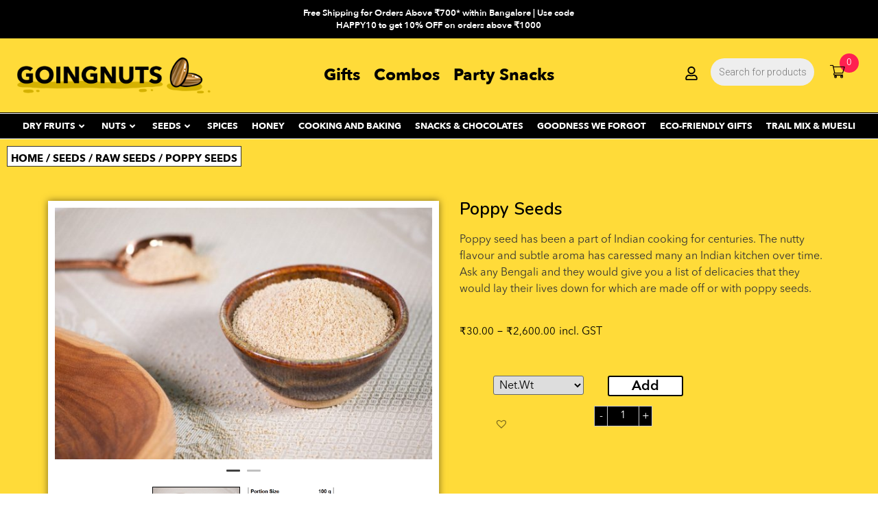

--- FILE ---
content_type: text/html; charset=UTF-8
request_url: https://www.goingnuts.in/product/poppy-seeds/
body_size: 65286
content:


<!doctype html>
<html lang="en-US">
<head>
	<meta charset="UTF-8">
	<meta name="viewport" content="width=device-width, initial-scale=1">
	<link rel="profile" href="https://gmpg.org/xfn/11">
	<script>
var theplus_ajax_url = "https://www.goingnuts.in/wp-admin/admin-ajax.php";
		var theplus_ajax_post_url = "https://www.goingnuts.in/wp-admin/admin-post.php";
		var theplus_nonce = "7e02ccaa74";
</script>
<meta name='robots' content='index, follow, max-image-preview:large, max-snippet:-1, max-video-preview:-1' />

<!-- Google Tag Manager for WordPress by gtm4wp.com -->
<script data-cfasync="false" data-pagespeed-no-defer>
	var gtm4wp_datalayer_name = "dataLayer";
	var dataLayer = dataLayer || [];
	const gtm4wp_use_sku_instead = 0;
	const gtm4wp_currency = 'INR';
	const gtm4wp_product_per_impression = 10;
	const gtm4wp_clear_ecommerce = false;
	const gtm4wp_datalayer_max_timeout = 2000;
</script>
<!-- End Google Tag Manager for WordPress by gtm4wp.com -->
	<!-- This site is optimized with the Yoast SEO plugin v26.7 - https://yoast.com/wordpress/plugins/seo/ -->
	<title>Buy Poppy Seeds Online | Best quality poppy seeds</title>
	<meta name="description" content="Indulge in the nutty flavor and health benefits of poppy seeds. From baking to seasoning, these versatile seeds are a must-have in your pantry." />
	<link rel="canonical" href="https://www.goingnuts.in/product/poppy-seeds/" />
	<meta property="og:locale" content="en_US" />
	<meta property="og:type" content="article" />
	<meta property="og:title" content="Buy Poppy Seeds Online | Best quality poppy seeds" />
	<meta property="og:description" content="Indulge in the nutty flavor and health benefits of poppy seeds. From baking to seasoning, these versatile seeds are a must-have in your pantry." />
	<meta property="og:url" content="https://www.goingnuts.in/product/poppy-seeds/" />
	<meta property="og:site_name" content="GoingNuts" />
	<meta property="article:modified_time" content="2026-01-16T12:54:54+00:00" />
	<meta property="og:image" content="https://www.goingnuts.in/wp-content/uploads/2023/03/361A0241-scaled-1.jpg" />
	<meta property="og:image:width" content="1920" />
	<meta property="og:image:height" content="1280" />
	<meta property="og:image:type" content="image/jpeg" />
	<meta name="twitter:card" content="summary_large_image" />
	<meta name="twitter:label1" content="Est. reading time" />
	<meta name="twitter:data1" content="2 minutes" />
	<script type="application/ld+json" class="yoast-schema-graph">{"@context":"https://schema.org","@graph":[{"@type":"WebPage","@id":"https://www.goingnuts.in/product/poppy-seeds/","url":"https://www.goingnuts.in/product/poppy-seeds/","name":"Buy Poppy Seeds Online | Best quality poppy seeds","isPartOf":{"@id":"https://www.goingnuts.in/#website"},"primaryImageOfPage":{"@id":"https://www.goingnuts.in/product/poppy-seeds/#primaryimage"},"image":{"@id":"https://www.goingnuts.in/product/poppy-seeds/#primaryimage"},"thumbnailUrl":"https://www.goingnuts.in/wp-content/uploads/2023/03/361A0241-scaled-1.jpg","datePublished":"2020-06-15T13:02:11+00:00","dateModified":"2026-01-16T12:54:54+00:00","description":"Indulge in the nutty flavor and health benefits of poppy seeds. From baking to seasoning, these versatile seeds are a must-have in your pantry.","breadcrumb":{"@id":"https://www.goingnuts.in/product/poppy-seeds/#breadcrumb"},"inLanguage":"en-US","potentialAction":[{"@type":"ReadAction","target":["https://www.goingnuts.in/product/poppy-seeds/"]}]},{"@type":"ImageObject","inLanguage":"en-US","@id":"https://www.goingnuts.in/product/poppy-seeds/#primaryimage","url":"https://www.goingnuts.in/wp-content/uploads/2023/03/361A0241-scaled-1.jpg","contentUrl":"https://www.goingnuts.in/wp-content/uploads/2023/03/361A0241-scaled-1.jpg","width":1920,"height":1280,"caption":"Best quality poppy seeds"},{"@type":"BreadcrumbList","@id":"https://www.goingnuts.in/product/poppy-seeds/#breadcrumb","itemListElement":[{"@type":"ListItem","position":1,"name":"Home","item":"https://www.goingnuts.in/"},{"@type":"ListItem","position":2,"name":"Shop","item":"https://www.goingnuts.in/shop/"},{"@type":"ListItem","position":3,"name":"Poppy Seeds"}]},{"@type":"WebSite","@id":"https://www.goingnuts.in/#website","url":"https://www.goingnuts.in/","name":"GoingNuts","description":"","publisher":{"@id":"https://www.goingnuts.in/#organization"},"potentialAction":[{"@type":"SearchAction","target":{"@type":"EntryPoint","urlTemplate":"https://www.goingnuts.in/?s={search_term_string}"},"query-input":{"@type":"PropertyValueSpecification","valueRequired":true,"valueName":"search_term_string"}}],"inLanguage":"en-US"},{"@type":"Organization","@id":"https://www.goingnuts.in/#organization","name":"GoingNuts","url":"https://www.goingnuts.in/","logo":{"@type":"ImageObject","inLanguage":"en-US","@id":"https://www.goingnuts.in/#/schema/logo/image/","url":"https://www.goingnuts.in/wp-content/uploads/2023/03/goingnuts-logo.png","contentUrl":"https://www.goingnuts.in/wp-content/uploads/2023/03/goingnuts-logo.png","width":1024,"height":206,"caption":"GoingNuts"},"image":{"@id":"https://www.goingnuts.in/#/schema/logo/image/"}}]}</script>
	<!-- / Yoast SEO plugin. -->


<script type='application/javascript'  id='pys-version-script'>console.log('PixelYourSite Free version 11.1.5.2');</script>
<link rel='dns-prefetch' href='//js.hs-scripts.com' />
<link rel='dns-prefetch' href='//cdnjs.cloudflare.com' />
<link rel='dns-prefetch' href='//unpkg.com' />
<link rel='dns-prefetch' href='//fonts.googleapis.com' />
<link rel="alternate" type="application/rss+xml" title="GoingNuts &raquo; Feed" href="https://www.goingnuts.in/feed/" />
<link rel="alternate" type="application/rss+xml" title="GoingNuts &raquo; Comments Feed" href="https://www.goingnuts.in/comments/feed/" />
<link rel="alternate" title="oEmbed (JSON)" type="application/json+oembed" href="https://www.goingnuts.in/wp-json/oembed/1.0/embed?url=https%3A%2F%2Fwww.goingnuts.in%2Fproduct%2Fpoppy-seeds%2F" />
<link rel="alternate" title="oEmbed (XML)" type="text/xml+oembed" href="https://www.goingnuts.in/wp-json/oembed/1.0/embed?url=https%3A%2F%2Fwww.goingnuts.in%2Fproduct%2Fpoppy-seeds%2F&#038;format=xml" />
		<style>
			.lazyload,
			.lazyloading {
				max-width: 100%;
			}
		</style>
		<style id='wp-img-auto-sizes-contain-inline-css'>
img:is([sizes=auto i],[sizes^="auto," i]){contain-intrinsic-size:3000px 1500px}
/*# sourceURL=wp-img-auto-sizes-contain-inline-css */
</style>
<link rel='stylesheet' id='woo-conditional-shipping-blocks-style-css' href='https://www.goingnuts.in/wp-content/plugins/conditional-shipping-for-woocommerce/frontend/css/woo-conditional-shipping.css?ver=3.6.0.free' media='all' />
<link rel='stylesheet' id='hello-elementor-theme-style-css' href='https://www.goingnuts.in/wp-content/themes/hello-elementor/theme.min.css?ver=2.9.0' media='all' />
<link rel='stylesheet' id='elementor-frontend-css' href='https://www.goingnuts.in/wp-content/plugins/elementor/assets/css/frontend-lite.min.css?ver=3.17.3' media='all' />
<link rel='stylesheet' id='eael-general-css' href='https://www.goingnuts.in/wp-content/plugins/essential-addons-for-elementor-lite/assets/front-end/css/view/general.min.css?ver=5.9' media='all' />
<link rel='stylesheet' id='eael-9-css' href='https://www.goingnuts.in/wp-content/uploads/essential-addons-elementor/eael-9.css?ver=1768568094' media='all' />
<link rel='stylesheet' id='sbi_styles-css' href='https://www.goingnuts.in/wp-content/plugins/instagram-feed/css/sbi-styles.min.css?ver=6.10.0' media='all' />
<link rel='stylesheet' id='premium-addons-css' href='https://www.goingnuts.in/wp-content/plugins/premium-addons-for-elementor/assets/frontend/min-css/premium-addons.min.css?ver=4.10.15' media='all' />
<style id='wp-emoji-styles-inline-css'>

	img.wp-smiley, img.emoji {
		display: inline !important;
		border: none !important;
		box-shadow: none !important;
		height: 1em !important;
		width: 1em !important;
		margin: 0 0.07em !important;
		vertical-align: -0.1em !important;
		background: none !important;
		padding: 0 !important;
	}
/*# sourceURL=wp-emoji-styles-inline-css */
</style>
<link rel='stylesheet' id='wp-block-library-css' href='https://www.goingnuts.in/wp-includes/css/dist/block-library/style.min.css?ver=6.9' media='all' />
<style id='global-styles-inline-css'>
:root{--wp--preset--aspect-ratio--square: 1;--wp--preset--aspect-ratio--4-3: 4/3;--wp--preset--aspect-ratio--3-4: 3/4;--wp--preset--aspect-ratio--3-2: 3/2;--wp--preset--aspect-ratio--2-3: 2/3;--wp--preset--aspect-ratio--16-9: 16/9;--wp--preset--aspect-ratio--9-16: 9/16;--wp--preset--color--black: #000000;--wp--preset--color--cyan-bluish-gray: #abb8c3;--wp--preset--color--white: #ffffff;--wp--preset--color--pale-pink: #f78da7;--wp--preset--color--vivid-red: #cf2e2e;--wp--preset--color--luminous-vivid-orange: #ff6900;--wp--preset--color--luminous-vivid-amber: #fcb900;--wp--preset--color--light-green-cyan: #7bdcb5;--wp--preset--color--vivid-green-cyan: #00d084;--wp--preset--color--pale-cyan-blue: #8ed1fc;--wp--preset--color--vivid-cyan-blue: #0693e3;--wp--preset--color--vivid-purple: #9b51e0;--wp--preset--gradient--vivid-cyan-blue-to-vivid-purple: linear-gradient(135deg,rgb(6,147,227) 0%,rgb(155,81,224) 100%);--wp--preset--gradient--light-green-cyan-to-vivid-green-cyan: linear-gradient(135deg,rgb(122,220,180) 0%,rgb(0,208,130) 100%);--wp--preset--gradient--luminous-vivid-amber-to-luminous-vivid-orange: linear-gradient(135deg,rgb(252,185,0) 0%,rgb(255,105,0) 100%);--wp--preset--gradient--luminous-vivid-orange-to-vivid-red: linear-gradient(135deg,rgb(255,105,0) 0%,rgb(207,46,46) 100%);--wp--preset--gradient--very-light-gray-to-cyan-bluish-gray: linear-gradient(135deg,rgb(238,238,238) 0%,rgb(169,184,195) 100%);--wp--preset--gradient--cool-to-warm-spectrum: linear-gradient(135deg,rgb(74,234,220) 0%,rgb(151,120,209) 20%,rgb(207,42,186) 40%,rgb(238,44,130) 60%,rgb(251,105,98) 80%,rgb(254,248,76) 100%);--wp--preset--gradient--blush-light-purple: linear-gradient(135deg,rgb(255,206,236) 0%,rgb(152,150,240) 100%);--wp--preset--gradient--blush-bordeaux: linear-gradient(135deg,rgb(254,205,165) 0%,rgb(254,45,45) 50%,rgb(107,0,62) 100%);--wp--preset--gradient--luminous-dusk: linear-gradient(135deg,rgb(255,203,112) 0%,rgb(199,81,192) 50%,rgb(65,88,208) 100%);--wp--preset--gradient--pale-ocean: linear-gradient(135deg,rgb(255,245,203) 0%,rgb(182,227,212) 50%,rgb(51,167,181) 100%);--wp--preset--gradient--electric-grass: linear-gradient(135deg,rgb(202,248,128) 0%,rgb(113,206,126) 100%);--wp--preset--gradient--midnight: linear-gradient(135deg,rgb(2,3,129) 0%,rgb(40,116,252) 100%);--wp--preset--font-size--small: 13px;--wp--preset--font-size--medium: 20px;--wp--preset--font-size--large: 36px;--wp--preset--font-size--x-large: 42px;--wp--preset--spacing--20: 0.44rem;--wp--preset--spacing--30: 0.67rem;--wp--preset--spacing--40: 1rem;--wp--preset--spacing--50: 1.5rem;--wp--preset--spacing--60: 2.25rem;--wp--preset--spacing--70: 3.38rem;--wp--preset--spacing--80: 5.06rem;--wp--preset--shadow--natural: 6px 6px 9px rgba(0, 0, 0, 0.2);--wp--preset--shadow--deep: 12px 12px 50px rgba(0, 0, 0, 0.4);--wp--preset--shadow--sharp: 6px 6px 0px rgba(0, 0, 0, 0.2);--wp--preset--shadow--outlined: 6px 6px 0px -3px rgb(255, 255, 255), 6px 6px rgb(0, 0, 0);--wp--preset--shadow--crisp: 6px 6px 0px rgb(0, 0, 0);}:where(.is-layout-flex){gap: 0.5em;}:where(.is-layout-grid){gap: 0.5em;}body .is-layout-flex{display: flex;}.is-layout-flex{flex-wrap: wrap;align-items: center;}.is-layout-flex > :is(*, div){margin: 0;}body .is-layout-grid{display: grid;}.is-layout-grid > :is(*, div){margin: 0;}:where(.wp-block-columns.is-layout-flex){gap: 2em;}:where(.wp-block-columns.is-layout-grid){gap: 2em;}:where(.wp-block-post-template.is-layout-flex){gap: 1.25em;}:where(.wp-block-post-template.is-layout-grid){gap: 1.25em;}.has-black-color{color: var(--wp--preset--color--black) !important;}.has-cyan-bluish-gray-color{color: var(--wp--preset--color--cyan-bluish-gray) !important;}.has-white-color{color: var(--wp--preset--color--white) !important;}.has-pale-pink-color{color: var(--wp--preset--color--pale-pink) !important;}.has-vivid-red-color{color: var(--wp--preset--color--vivid-red) !important;}.has-luminous-vivid-orange-color{color: var(--wp--preset--color--luminous-vivid-orange) !important;}.has-luminous-vivid-amber-color{color: var(--wp--preset--color--luminous-vivid-amber) !important;}.has-light-green-cyan-color{color: var(--wp--preset--color--light-green-cyan) !important;}.has-vivid-green-cyan-color{color: var(--wp--preset--color--vivid-green-cyan) !important;}.has-pale-cyan-blue-color{color: var(--wp--preset--color--pale-cyan-blue) !important;}.has-vivid-cyan-blue-color{color: var(--wp--preset--color--vivid-cyan-blue) !important;}.has-vivid-purple-color{color: var(--wp--preset--color--vivid-purple) !important;}.has-black-background-color{background-color: var(--wp--preset--color--black) !important;}.has-cyan-bluish-gray-background-color{background-color: var(--wp--preset--color--cyan-bluish-gray) !important;}.has-white-background-color{background-color: var(--wp--preset--color--white) !important;}.has-pale-pink-background-color{background-color: var(--wp--preset--color--pale-pink) !important;}.has-vivid-red-background-color{background-color: var(--wp--preset--color--vivid-red) !important;}.has-luminous-vivid-orange-background-color{background-color: var(--wp--preset--color--luminous-vivid-orange) !important;}.has-luminous-vivid-amber-background-color{background-color: var(--wp--preset--color--luminous-vivid-amber) !important;}.has-light-green-cyan-background-color{background-color: var(--wp--preset--color--light-green-cyan) !important;}.has-vivid-green-cyan-background-color{background-color: var(--wp--preset--color--vivid-green-cyan) !important;}.has-pale-cyan-blue-background-color{background-color: var(--wp--preset--color--pale-cyan-blue) !important;}.has-vivid-cyan-blue-background-color{background-color: var(--wp--preset--color--vivid-cyan-blue) !important;}.has-vivid-purple-background-color{background-color: var(--wp--preset--color--vivid-purple) !important;}.has-black-border-color{border-color: var(--wp--preset--color--black) !important;}.has-cyan-bluish-gray-border-color{border-color: var(--wp--preset--color--cyan-bluish-gray) !important;}.has-white-border-color{border-color: var(--wp--preset--color--white) !important;}.has-pale-pink-border-color{border-color: var(--wp--preset--color--pale-pink) !important;}.has-vivid-red-border-color{border-color: var(--wp--preset--color--vivid-red) !important;}.has-luminous-vivid-orange-border-color{border-color: var(--wp--preset--color--luminous-vivid-orange) !important;}.has-luminous-vivid-amber-border-color{border-color: var(--wp--preset--color--luminous-vivid-amber) !important;}.has-light-green-cyan-border-color{border-color: var(--wp--preset--color--light-green-cyan) !important;}.has-vivid-green-cyan-border-color{border-color: var(--wp--preset--color--vivid-green-cyan) !important;}.has-pale-cyan-blue-border-color{border-color: var(--wp--preset--color--pale-cyan-blue) !important;}.has-vivid-cyan-blue-border-color{border-color: var(--wp--preset--color--vivid-cyan-blue) !important;}.has-vivid-purple-border-color{border-color: var(--wp--preset--color--vivid-purple) !important;}.has-vivid-cyan-blue-to-vivid-purple-gradient-background{background: var(--wp--preset--gradient--vivid-cyan-blue-to-vivid-purple) !important;}.has-light-green-cyan-to-vivid-green-cyan-gradient-background{background: var(--wp--preset--gradient--light-green-cyan-to-vivid-green-cyan) !important;}.has-luminous-vivid-amber-to-luminous-vivid-orange-gradient-background{background: var(--wp--preset--gradient--luminous-vivid-amber-to-luminous-vivid-orange) !important;}.has-luminous-vivid-orange-to-vivid-red-gradient-background{background: var(--wp--preset--gradient--luminous-vivid-orange-to-vivid-red) !important;}.has-very-light-gray-to-cyan-bluish-gray-gradient-background{background: var(--wp--preset--gradient--very-light-gray-to-cyan-bluish-gray) !important;}.has-cool-to-warm-spectrum-gradient-background{background: var(--wp--preset--gradient--cool-to-warm-spectrum) !important;}.has-blush-light-purple-gradient-background{background: var(--wp--preset--gradient--blush-light-purple) !important;}.has-blush-bordeaux-gradient-background{background: var(--wp--preset--gradient--blush-bordeaux) !important;}.has-luminous-dusk-gradient-background{background: var(--wp--preset--gradient--luminous-dusk) !important;}.has-pale-ocean-gradient-background{background: var(--wp--preset--gradient--pale-ocean) !important;}.has-electric-grass-gradient-background{background: var(--wp--preset--gradient--electric-grass) !important;}.has-midnight-gradient-background{background: var(--wp--preset--gradient--midnight) !important;}.has-small-font-size{font-size: var(--wp--preset--font-size--small) !important;}.has-medium-font-size{font-size: var(--wp--preset--font-size--medium) !important;}.has-large-font-size{font-size: var(--wp--preset--font-size--large) !important;}.has-x-large-font-size{font-size: var(--wp--preset--font-size--x-large) !important;}
/*# sourceURL=global-styles-inline-css */
</style>

<style id='classic-theme-styles-inline-css'>
/*! This file is auto-generated */
.wp-block-button__link{color:#fff;background-color:#32373c;border-radius:9999px;box-shadow:none;text-decoration:none;padding:calc(.667em + 2px) calc(1.333em + 2px);font-size:1.125em}.wp-block-file__button{background:#32373c;color:#fff;text-decoration:none}
/*# sourceURL=/wp-includes/css/classic-themes.min.css */
</style>
<link rel='stylesheet' id='wp-components-css' href='https://www.goingnuts.in/wp-includes/css/dist/components/style.min.css?ver=6.9' media='all' />
<link rel='stylesheet' id='wp-preferences-css' href='https://www.goingnuts.in/wp-includes/css/dist/preferences/style.min.css?ver=6.9' media='all' />
<link rel='stylesheet' id='wp-block-editor-css' href='https://www.goingnuts.in/wp-includes/css/dist/block-editor/style.min.css?ver=6.9' media='all' />
<link rel='stylesheet' id='popup-maker-block-library-style-css' href='https://www.goingnuts.in/wp-content/plugins/popup-maker/dist/packages/block-library-style.css?ver=dbea705cfafe089d65f1' media='all' />
<link rel='stylesheet' id='contact-form-7-css' href='https://www.goingnuts.in/wp-content/plugins/contact-form-7/includes/css/styles.css?ver=6.1.4' media='all' />
<link rel='stylesheet' id='digits-login-style-css' href='https://www.goingnuts.in/wp-content/plugins/digits/assets/css/login.min.css?ver=8.3.3.1' media='all' />
<link rel='stylesheet' id='digits-style-css' href='https://www.goingnuts.in/wp-content/plugins/digits/assets/css/main.min.css?ver=8.3.3.1' media='all' />
<link rel='stylesheet' id='woocommerce-layout-css' href='https://www.goingnuts.in/wp-content/plugins/woocommerce/assets/css/woocommerce-layout.css?ver=8.3.0' media='all' />
<link rel='stylesheet' id='woocommerce-smallscreen-css' href='https://www.goingnuts.in/wp-content/plugins/woocommerce/assets/css/woocommerce-smallscreen.css?ver=8.3.0' media='only screen and (max-width: 768px)' />
<link rel='stylesheet' id='woocommerce-general-css' href='https://www.goingnuts.in/wp-content/plugins/woocommerce/assets/css/woocommerce.css?ver=8.3.0' media='all' />
<style id='woocommerce-inline-inline-css'>
.woocommerce form .form-row .required { visibility: visible; }
/*# sourceURL=woocommerce-inline-inline-css */
</style>
<link rel='stylesheet' id='wt-import-export-for-woo-css' href='https://www.goingnuts.in/wp-content/plugins/wt-import-export-for-woo/public/css/wt-import-export-for-woo-public.css?ver=1.1.8' media='all' />
<link rel='stylesheet' id='wt-smart-coupon-for-woo-css' href='https://www.goingnuts.in/wp-content/plugins/wt-smart-coupons-for-woocommerce/public/css/wt-smart-coupon-public.css?ver=2.2.6' media='all' />
<link rel='stylesheet' id='woo_conditional_shipping_css-css' href='https://www.goingnuts.in/wp-content/plugins/conditional-shipping-for-woocommerce/includes/frontend/../../frontend/css/woo-conditional-shipping.css?ver=3.6.0.free' media='all' />
<link rel='stylesheet' id='theplus-front-css-css' href='//www.goingnuts.in/wp-content/uploads/theplus-addons/theplus.min.css?ver=5.2.20' media='all' />
<link rel='stylesheet' id='dgwt-wcas-style-css' href='https://www.goingnuts.in/wp-content/plugins/ajax-search-for-woocommerce/assets/css/style.min.css?ver=1.32.2' media='all' />
<link rel='stylesheet' id='select2-css' href='https://www.goingnuts.in/wp-content/plugins/woocommerce/assets/css/select2.css?ver=8.3.0' media='all' />
<link rel='stylesheet' id='lightslider-css' href='https://cdnjs.cloudflare.com/ajax/libs/lightslider/1.1.6/css/lightslider.css?ver=6.9' media='all' />
<link rel='stylesheet' id='xoo-wsc-fonts-css' href='https://www.goingnuts.in/wp-content/plugins/woocommerce-side-cart-premium/assets/css/xoo-wsc-fonts.css?ver=3.1' media='all' />
<link rel='stylesheet' id='xoo-wsc-style-css' href='https://www.goingnuts.in/wp-content/plugins/woocommerce-side-cart-premium/assets/css/xoo-wsc-style.css?ver=3.1' media='all' />
<style id='xoo-wsc-style-inline-css'>

.xoo-wsc-sp-left-col img{
	max-width: 80px;
}

.xoo-wsc-sp-right-col{
	font-size: 14px;
}

.xoo-wsc-sp-container{
	background-color: #000000;
}


 

.xoo-wsc-footer{
	background-color: #0a0a0a;
	color: #ffffff;
	padding: 10px 20px;
}

.xoo-wsc-footer, .xoo-wsc-footer a, .xoo-wsc-footer .amount{
	font-size: 15px;
}

.xoo-wsc-ft-buttons-cont{
	grid-template-columns: auto;
}

.xoo-wsc-basket{
	top: px;
	right: 12px;
	background-color: ;
	color: #0a0000;
	box-shadow: ;
	border-radius: 50%}

.xoo-wsc-bki{
	font-size: 22px}

.xoo-wsc-items-count{
	top: -12px;
	right: -12px;
}

.xoo-wsc-items-count, .xoo-wsc-sc-count{
	background-color: #ff2150;
	color: #ffffff;
}

.xoo-wsc-container, .xoo-wsc-slider{
	max-width: 350px;
	right: -350px;
	top: 0;bottom: 0;
	top: 0;
	font-family: AVENIR NEXT}


.xoo-wsc-cart-active .xoo-wsc-container, .xoo-wsc-slider-active .xoo-wsc-slider{
	right: 0;
}


.xoo-wsc-cart-active .xoo-wsc-basket{
	right: 350px;
}

.xoo-wsc-slider{
	right: -350px;
}

span.xoo-wsch-close {
    font-size: 16px;
    left: 10px;
}

.xoo-wsch-top{
	justify-content: center;
}

.xoo-wsch-text{
	font-size: 20px;
}

.xoo-wsc-header{
	color: #ffffff;
	background-color: #000000;
}

.xoo-wsc-sb-bar > span{
	background-color: #1e73be;
}

.xoo-wsc-body{
	background-color: #000000;
}

.xoo-wsc-body, .xoo-wsc-body span.amount, .xoo-wsc-body a{
	font-size: 13px;
	color: #ffffff;
}

.xoo-wsc-product{
	padding: 20px 15px;
}

.xoo-wsc-img-col{
	width: 35%;
}
.xoo-wsc-sum-col{
	width: 65%;
}

.xoo-wsc-sum-col{
	justify-content: center;
}

/***** Quantity *****/

.xoo-wsc-qty-box{
	max-width: 75px;
}

.xoo-wsc-qty-box.xoo-wsc-qtb-square{
	border-color: #ffffff;
}

input[type="number"].xoo-wsc-qty{
	border-color: #0a0a0a;
	background-color: #0a0a0a;
	color: #ffffff;
	height: 28px;
	line-height: 28px;
}

input[type="number"].xoo-wsc-qty, .xoo-wsc-qtb-square{
	border-width: 1px;
	border-style: solid;
}
.xoo-wsc-chng{
	background-color: #0a0a0a;
	color: #ffffff;
}
/*# sourceURL=xoo-wsc-style-inline-css */
</style>
<link rel='preload' as='font' type='font/woff2' crossorigin='anonymous' id='tinvwl-webfont-font-css' href='https://www.goingnuts.in/wp-content/plugins/ti-woocommerce-wishlist/assets/fonts/tinvwl-webfont.woff2?ver=xu2uyi' media='all' />
<link rel='stylesheet' id='tinvwl-webfont-css' href='https://www.goingnuts.in/wp-content/plugins/ti-woocommerce-wishlist/assets/css/webfont.min.css?ver=2.10.0' media='all' />
<link rel='stylesheet' id='tinvwl-css' href='https://www.goingnuts.in/wp-content/plugins/ti-woocommerce-wishlist/assets/css/public.min.css?ver=2.10.0' media='all' />
<link rel='stylesheet' id='hello-elementor-css' href='https://www.goingnuts.in/wp-content/themes/hello-elementor/style.min.css?ver=2.9.0' media='all' />
<link rel='stylesheet' id='chld_thm_cfg_child-css' href='https://www.goingnuts.in/wp-content/themes/hello-elementor-child/style.css?ver=6.9' media='all' />
<link rel='stylesheet' id='elementor-post-5-css' href='https://www.goingnuts.in/wp-content/uploads/elementor/css/post-5.css?ver=1760633338' media='all' />
<link rel='stylesheet' id='elementor-lazyload-css' href='https://www.goingnuts.in/wp-content/plugins/elementor/assets/css/modules/lazyload/frontend.min.css?ver=3.17.3' media='all' />
<link rel='stylesheet' id='swiper-css' href='https://www.goingnuts.in/wp-content/plugins/elementor/assets/lib/swiper/v8/css/swiper.min.css?ver=8.4.5' media='all' />
<link rel='stylesheet' id='elementor-pro-css' href='https://www.goingnuts.in/wp-content/plugins/elementor-pro/assets/css/frontend-lite.min.css?ver=3.11.7' media='all' />
<link rel='stylesheet' id='sbistyles-css' href='https://www.goingnuts.in/wp-content/plugins/instagram-feed/css/sbi-styles.min.css?ver=6.10.0' media='all' />
<link rel='stylesheet' id='elementor-global-css' href='https://www.goingnuts.in/wp-content/uploads/elementor/css/global.css?ver=1760633340' media='all' />
<link rel='stylesheet' id='elementor-post-9-css' href='https://www.goingnuts.in/wp-content/uploads/elementor/css/post-9.css?ver=1769000821' media='all' />
<link rel='stylesheet' id='elementor-post-114-css' href='https://www.goingnuts.in/wp-content/uploads/elementor/css/post-114.css?ver=1763983856' media='all' />
<link rel='stylesheet' id='elementor-post-295-css' href='https://www.goingnuts.in/wp-content/uploads/elementor/css/post-295.css?ver=1763740835' media='all' />
<link rel='stylesheet' id='pmw-public-elementor-fix-css' href='https://www.goingnuts.in/wp-content/plugins/woocommerce-google-adwords-conversion-tracking-tag/css/public/elementor-fix.css?ver=1.54.1' media='all' />
<link rel='stylesheet' id='slick-css' href='https://www.goingnuts.in/wp-content/plugins/woo-product-gallery-slider/assets/css/slick.css?ver=2.3.22' media='all' />
<link rel='stylesheet' id='slick-theme-css' href='https://www.goingnuts.in/wp-content/plugins/woo-product-gallery-slider/assets/css/slick-theme.css?ver=2.3.22' media='all' />
<link rel='stylesheet' id='fancybox-css' href='https://www.goingnuts.in/wp-content/plugins/woo-product-gallery-slider/assets/css/jquery.fancybox.min.css?ver=2.3.22' media='all' />
<style id='fancybox-inline-css'>

					.wpgs-nav .slick-track {
						transform: inherit !important;
					}
				.wpgs-for .slick-slide{cursor:pointer;}
/*# sourceURL=fancybox-inline-css */
</style>
<link rel='stylesheet' id='flaticon-wpgs-css' href='https://www.goingnuts.in/wp-content/plugins/woo-product-gallery-slider/assets/css/font/flaticon.css?ver=2.3.22' media='all' />
<link rel='stylesheet' id='google-Roboto-css' href='https://fonts.googleapis.com/css?family=Roboto%3A900%2C700%2C500%2C500i%2C400%2C200%2C300&#038;ver=6.9' media='all' />
<link rel='stylesheet' id='google-fonts-1-css' href='https://fonts.googleapis.com/css?family=Nunito%3A100%2C100italic%2C200%2C200italic%2C300%2C300italic%2C400%2C400italic%2C500%2C500italic%2C600%2C600italic%2C700%2C700italic%2C800%2C800italic%2C900%2C900italic&#038;display=swap&#038;ver=6.9' media='all' />
<link rel="preconnect" href="https://fonts.gstatic.com/" crossorigin><script id="jquery-core-js-extra">
var knit_pay_payment_button_ajax_object = {"ajaxurl":"https://www.goingnuts.in/wp-admin/admin-ajax.php","loading_icon":"https://www.goingnuts.in/wp-content/plugins/knit-pay/images/loading.gif"};
//# sourceURL=jquery-core-js-extra
</script>
<script src="https://www.goingnuts.in/wp-includes/js/jquery/jquery.min.js?ver=3.7.1" id="jquery-core-js"></script>
<script src="https://www.goingnuts.in/wp-includes/js/jquery/jquery-migrate.min.js?ver=3.4.1" id="jquery-migrate-js"></script>
<script src="https://www.goingnuts.in/wp-includes/js/dist/hooks.min.js?ver=dd5603f07f9220ed27f1" id="wp-hooks-js"></script>
<script src="https://www.goingnuts.in/wp-content/plugins/woocommerce/assets/js/jquery-blockui/jquery.blockUI.min.js?ver=2.7.0-wc.8.3.0" id="jquery-blockui-js" data-wp-strategy="defer"></script>
<script id="wc-add-to-cart-js-extra">
var wc_add_to_cart_params = {"ajax_url":"/wp-admin/admin-ajax.php","wc_ajax_url":"/?wc-ajax=%%endpoint%%&elementor_page_id=21099","i18n_view_cart":"View cart","cart_url":"https://www.goingnuts.in/cart/","is_cart":"","cart_redirect_after_add":"no"};
//# sourceURL=wc-add-to-cart-js-extra
</script>
<script src="https://www.goingnuts.in/wp-content/plugins/woocommerce/assets/js/frontend/add-to-cart.min.js?ver=8.3.0" id="wc-add-to-cart-js" defer data-wp-strategy="defer"></script>
<script id="wc-single-product-js-extra">
var wc_single_product_params = {"i18n_required_rating_text":"Please select a rating","review_rating_required":"yes","flexslider":{"rtl":false,"animation":"slide","smoothHeight":true,"directionNav":false,"controlNav":"thumbnails","slideshow":false,"animationSpeed":500,"animationLoop":false,"allowOneSlide":false},"zoom_enabled":"","zoom_options":[],"photoswipe_enabled":"","photoswipe_options":{"shareEl":false,"closeOnScroll":false,"history":false,"hideAnimationDuration":0,"showAnimationDuration":0},"flexslider_enabled":""};
//# sourceURL=wc-single-product-js-extra
</script>
<script src="https://www.goingnuts.in/wp-content/plugins/woocommerce/assets/js/frontend/single-product.min.js?ver=8.3.0" id="wc-single-product-js" defer data-wp-strategy="defer"></script>
<script src="https://www.goingnuts.in/wp-content/plugins/woocommerce/assets/js/js-cookie/js.cookie.min.js?ver=2.1.4-wc.8.3.0" id="js-cookie-js" data-wp-strategy="defer"></script>
<script id="woocommerce-js-extra">
var woocommerce_params = {"ajax_url":"/wp-admin/admin-ajax.php","wc_ajax_url":"/?wc-ajax=%%endpoint%%&elementor_page_id=21099"};
//# sourceURL=woocommerce-js-extra
</script>
<script src="https://www.goingnuts.in/wp-content/plugins/woocommerce/assets/js/frontend/woocommerce.min.js?ver=8.3.0" id="woocommerce-js" defer data-wp-strategy="defer"></script>
<script id="wt-smart-coupon-for-woo-js-extra">
var WTSmartCouponOBJ = {"ajaxurl":"https://www.goingnuts.in/wp-admin/admin-ajax.php","wc_ajax_url":"https://www.goingnuts.in/?wc-ajax=","nonces":{"public":"a845c780f0","apply_coupon":"cacdefb982"},"labels":{"please_wait":"Please wait...","choose_variation":"Please choose a variation","error":"Error !!!"},"shipping_method":[],"payment_method":"","is_cart":""};
//# sourceURL=wt-smart-coupon-for-woo-js-extra
</script>
<script src="https://www.goingnuts.in/wp-content/plugins/wt-smart-coupons-for-woocommerce/public/js/wt-smart-coupon-public.js?ver=2.2.6" id="wt-smart-coupon-for-woo-js"></script>
<script id="woo-conditional-shipping-js-js-extra">
var conditional_shipping_settings = {"trigger_fields":[]};
//# sourceURL=woo-conditional-shipping-js-js-extra
</script>
<script src="https://www.goingnuts.in/wp-content/plugins/conditional-shipping-for-woocommerce/includes/frontend/../../frontend/js/woo-conditional-shipping.js?ver=3.6.0.free" id="woo-conditional-shipping-js-js"></script>
<script id="wpm-js-extra">
var wpm = {"ajax_url":"https://www.goingnuts.in/wp-admin/admin-ajax.php","root":"https://www.goingnuts.in/wp-json/","nonce_wp_rest":"a07aeac826","nonce_ajax":"fafe5b380e"};
//# sourceURL=wpm-js-extra
</script>
<script src="https://www.goingnuts.in/wp-content/plugins/woocommerce-google-adwords-conversion-tracking-tag/js/public/free/wpm-public.p1.min.js?ver=1.54.1" id="wpm-js"></script>
<script id="enhanced-ecommerce-google-analytics-js-extra">
var ConvAioGlobal = {"nonce":"d77c4e0914"};
//# sourceURL=enhanced-ecommerce-google-analytics-js-extra
</script>
<script data-cfasync="false" data-no-optimize="1" data-pagespeed-no-defer src="https://www.goingnuts.in/wp-content/plugins/enhanced-e-commerce-for-woocommerce-store/public/js/con-gtm-google-analytics.js?ver=7.2.14" id="enhanced-ecommerce-google-analytics-js"></script>
<script data-cfasync="false" data-no-optimize="1" data-pagespeed-no-defer id="enhanced-ecommerce-google-analytics-js-after">
tvc_smd={"tvc_wcv":"8.3.0","tvc_wpv":"6.9","tvc_eev":"7.2.14","tvc_sub_data":{"sub_id":"37133","cu_id":"30913","pl_id":"1","ga_tra_option":"UA","ga_property_id":"UA-76031554-1","ga_measurement_id":"","ga_ads_id":"","ga_gmc_id":"5715716117","ga_gmc_id_p":"5715716117","op_gtag_js":"0","op_en_e_t":"0","op_rm_t_t":"0","op_dy_rm_t_t":"0","op_li_ga_wi_ads":"0","gmc_is_product_sync":"0","gmc_is_site_verified":"0","gmc_is_domain_claim":"0","gmc_product_count":"0","fb_pixel_id":""}};
//# sourceURL=enhanced-ecommerce-google-analytics-js-after
</script>
<script src="https://www.goingnuts.in/wp-content/plugins/pixelyoursite/dist/scripts/jquery.bind-first-0.2.3.min.js?ver=0.2.3" id="jquery-bind-first-js"></script>
<script src="https://www.goingnuts.in/wp-content/plugins/pixelyoursite/dist/scripts/js.cookie-2.1.3.min.js?ver=2.1.3" id="js-cookie-pys-js"></script>
<script src="https://www.goingnuts.in/wp-content/plugins/pixelyoursite/dist/scripts/tld.min.js?ver=2.3.1" id="js-tld-js"></script>
<script id="pys-js-extra">
var pysOptions = {"staticEvents":[],"dynamicEvents":[],"triggerEvents":[],"triggerEventTypes":[],"debug":"","siteUrl":"https://www.goingnuts.in","ajaxUrl":"https://www.goingnuts.in/wp-admin/admin-ajax.php","ajax_event":"95b4f582fa","enable_remove_download_url_param":"1","cookie_duration":"7","last_visit_duration":"60","enable_success_send_form":"","ajaxForServerEvent":"1","ajaxForServerStaticEvent":"1","useSendBeacon":"1","send_external_id":"1","external_id_expire":"180","track_cookie_for_subdomains":"1","google_consent_mode":"1","gdpr":{"ajax_enabled":false,"all_disabled_by_api":false,"facebook_disabled_by_api":false,"analytics_disabled_by_api":false,"google_ads_disabled_by_api":false,"pinterest_disabled_by_api":false,"bing_disabled_by_api":false,"reddit_disabled_by_api":false,"externalID_disabled_by_api":false,"facebook_prior_consent_enabled":true,"analytics_prior_consent_enabled":true,"google_ads_prior_consent_enabled":null,"pinterest_prior_consent_enabled":true,"bing_prior_consent_enabled":true,"cookiebot_integration_enabled":false,"cookiebot_facebook_consent_category":"marketing","cookiebot_analytics_consent_category":"statistics","cookiebot_tiktok_consent_category":"marketing","cookiebot_google_ads_consent_category":"marketing","cookiebot_pinterest_consent_category":"marketing","cookiebot_bing_consent_category":"marketing","consent_magic_integration_enabled":false,"real_cookie_banner_integration_enabled":false,"cookie_notice_integration_enabled":false,"cookie_law_info_integration_enabled":false,"analytics_storage":{"enabled":true,"value":"granted","filter":false},"ad_storage":{"enabled":true,"value":"granted","filter":false},"ad_user_data":{"enabled":true,"value":"granted","filter":false},"ad_personalization":{"enabled":true,"value":"granted","filter":false}},"cookie":{"disabled_all_cookie":false,"disabled_start_session_cookie":false,"disabled_advanced_form_data_cookie":false,"disabled_landing_page_cookie":false,"disabled_first_visit_cookie":false,"disabled_trafficsource_cookie":false,"disabled_utmTerms_cookie":false,"disabled_utmId_cookie":false},"tracking_analytics":{"TrafficSource":"direct","TrafficLanding":"undefined","TrafficUtms":[],"TrafficUtmsId":[]},"GATags":{"ga_datalayer_type":"default","ga_datalayer_name":"dataLayerPYS"},"woo":{"enabled":true,"enabled_save_data_to_orders":true,"addToCartOnButtonEnabled":true,"addToCartOnButtonValueEnabled":true,"addToCartOnButtonValueOption":"price","singleProductId":21099,"removeFromCartSelector":"form.woocommerce-cart-form .remove","addToCartCatchMethod":"add_cart_hook","is_order_received_page":false,"containOrderId":false},"edd":{"enabled":false},"cache_bypass":"1769067796"};
//# sourceURL=pys-js-extra
</script>
<script src="https://www.goingnuts.in/wp-content/plugins/pixelyoursite/dist/scripts/public.js?ver=11.1.5.2" id="pys-js"></script>
<script id="wc-country-select-js-extra">
var wc_country_select_params = {"countries":"{\"IN\":{\"AP\":\"Andhra Pradesh\",\"AR\":\"Arunachal Pradesh\",\"AS\":\"Assam\",\"BR\":\"Bihar\",\"CT\":\"Chhattisgarh\",\"GA\":\"Goa\",\"GJ\":\"Gujarat\",\"HR\":\"Haryana\",\"HP\":\"Himachal Pradesh\",\"JK\":\"Jammu and Kashmir\",\"JH\":\"Jharkhand\",\"KA\":\"Karnataka\",\"KL\":\"Kerala\",\"LA\":\"Ladakh\",\"MP\":\"Madhya Pradesh\",\"MH\":\"Maharashtra\",\"MN\":\"Manipur\",\"ML\":\"Meghalaya\",\"MZ\":\"Mizoram\",\"NL\":\"Nagaland\",\"OR\":\"Odisha\",\"PB\":\"Punjab\",\"RJ\":\"Rajasthan\",\"SK\":\"Sikkim\",\"TN\":\"Tamil Nadu\",\"TS\":\"Telangana\",\"TR\":\"Tripura\",\"UK\":\"Uttarakhand\",\"UP\":\"Uttar Pradesh\",\"WB\":\"West Bengal\",\"AN\":\"Andaman and Nicobar Islands\",\"CH\":\"Chandigarh\",\"DN\":\"Dadra and Nagar Haveli\",\"DD\":\"Daman and Diu\",\"DL\":\"Delhi\",\"LD\":\"Lakshadeep\",\"PY\":\"Pondicherry (Puducherry)\"}}","i18n_select_state_text":"Select an option\u2026","i18n_no_matches":"No matches found","i18n_ajax_error":"Loading failed","i18n_input_too_short_1":"Please enter 1 or more characters","i18n_input_too_short_n":"Please enter %qty% or more characters","i18n_input_too_long_1":"Please delete 1 character","i18n_input_too_long_n":"Please delete %qty% characters","i18n_selection_too_long_1":"You can only select 1 item","i18n_selection_too_long_n":"You can only select %qty% items","i18n_load_more":"Loading more results\u2026","i18n_searching":"Searching\u2026"};
//# sourceURL=wc-country-select-js-extra
</script>
<script src="https://www.goingnuts.in/wp-content/plugins/woocommerce/assets/js/frontend/country-select.min.js?ver=8.3.0" id="wc-country-select-js" defer data-wp-strategy="defer"></script>
<script src="https://www.goingnuts.in/wp-content/plugins/woocommerce/assets/js/selectWoo/selectWoo.full.min.js?ver=1.0.9-wc.8.3.0" id="selectWoo-js" defer data-wp-strategy="defer"></script>
<link rel="https://api.w.org/" href="https://www.goingnuts.in/wp-json/" /><link rel="alternate" title="JSON" type="application/json" href="https://www.goingnuts.in/wp-json/wp/v2/product/21099" /><link rel="EditURI" type="application/rsd+xml" title="RSD" href="https://www.goingnuts.in/xmlrpc.php?rsd" />
<meta name="generator" content="WordPress 6.9" />
<meta name="generator" content="WooCommerce 8.3.0" />
<link rel='shortlink' href='https://www.goingnuts.in/?p=21099' />
<!-- start Simple Custom CSS and JS -->
<!-- Add HTML code to the header or the footer.

For example, you can use the following code for loading the jQuery library from Google CDN:
<script src="https://ajax.googleapis.com/ajax/libs/jquery/3.6.1/jquery.min.js"></script>

or the following one for loading the Bootstrap library from jsDelivr:
<link href="https://cdn.jsdelivr.net/npm/bootstrap@5.2.3/dist/css/bootstrap.min.css" rel="stylesheet" integrity="sha384-rbsA2VBKQhggwzxH7pPCaAqO46MgnOM80zW1RWuH61DGLwZJEdK2Kadq2F9CUG65" crossorigin="anonymous">

-- End of the comment --> 

<!-- end Simple Custom CSS and JS -->
<!-- start Simple Custom CSS and JS -->
<!-- Add HTML code to the header or the footer.

For example, you can use the following code for loading the jQuery library from Google CDN:
<script src="https://ajax.googleapis.com/ajax/libs/jquery/3.6.1/jquery.min.js"></script>

or the following one for loading the Bootstrap library from jsDelivr:
<link href="https://cdn.jsdelivr.net/npm/bootstrap@5.2.3/dist/css/bootstrap.min.css" rel="stylesheet" integrity="sha384-rbsA2VBKQhggwzxH7pPCaAqO46MgnOM80zW1RWuH61DGLwZJEdK2Kadq2F9CUG65" crossorigin="anonymous">

-- End of the comment --> 

<meta name="google-site-verification" content="9hR-059bmR2kiGEFevdcgNkxpz6d0Xm0vR3tQkCpb4o" /><!-- end Simple Custom CSS and JS -->

<link rel='stylesheet' id='123-css' href='//www.goingnuts.in/wp-content/uploads/custom-css-js/123.css?v=2463' media='all' />
<style id="mystickymenu" type="text/css">#mysticky-nav { width:100%; position: static; height: auto !important; }#mysticky-nav.wrapfixed { position:fixed; left: 0px; margin-top:0px;  z-index: 99990; -webkit-transition: 0.3s; -moz-transition: 0.3s; -o-transition: 0.3s; transition: 0.3s; -ms-filter:"progid:DXImageTransform.Microsoft.Alpha(Opacity=90)"; filter: alpha(opacity=90); opacity:0.9; background-color: #f7da02;}#mysticky-nav.wrapfixed .myfixed{ background-color: #f7da02; position: relative;top: auto;left: auto;right: auto;}#mysticky-nav .myfixed { margin:0 auto; float:none; border:0px; background:none; max-width:100%; }</style>			<style type="text/css">
																															</style>
			<meta name="ti-site-data" content="[base64]" />
<!-- Google Tag Manager for WordPress by gtm4wp.com -->
<!-- GTM Container placement set to off -->
<script data-cfasync="false" data-pagespeed-no-defer>
	var dataLayer_content = {"pagePostType":"product","pagePostType2":"single-product","pagePostAuthor":"admin","cartContent":{"totals":{"applied_coupons":[],"discount_total":0,"subtotal":0,"total":0},"items":[]},"productRatingCounts":[],"productAverageRating":0,"productReviewCount":0,"productType":"variable","productIsVariable":1};
	dataLayer.push( dataLayer_content );
</script>
<script data-cfasync="false" data-pagespeed-no-defer>
	console.warn && console.warn("[GTM4WP] Google Tag Manager container code placement set to OFF !!!");
	console.warn && console.warn("[GTM4WP] Data layer codes are active but GTM container must be loaded using custom coding !!!");
</script>
<!-- End Google Tag Manager for WordPress by gtm4wp.com -->		<script>
			document.documentElement.className = document.documentElement.className.replace('no-js', 'js');
		</script>
				<style>
			.no-js img.lazyload {
				display: none;
			}

			figure.wp-block-image img.lazyloading {
				min-width: 150px;
			}

			.lazyload,
			.lazyloading {
				--smush-placeholder-width: 100px;
				--smush-placeholder-aspect-ratio: 1/1;
				width: var(--smush-image-width, var(--smush-placeholder-width)) !important;
				aspect-ratio: var(--smush-image-aspect-ratio, var(--smush-placeholder-aspect-ratio)) !important;
			}

						.lazyload, .lazyloading {
				opacity: 0;
			}

			.lazyloaded {
				opacity: 1;
				transition: opacity 400ms;
				transition-delay: 0ms;
			}

					</style>
				<style>
			.dgwt-wcas-ico-magnifier,.dgwt-wcas-ico-magnifier-handler{max-width:20px}.dgwt-wcas-search-wrapp{max-width:600px}		</style>
		<script>var wati_widget_url = 'https://wati-integration-prod-service.clare.ai/v2/watiWidget.js'; 
var wati_script = document.createElement('script'); wati_script.type = 'text/javascript'; wati_script.async = true; wati_script.src = wati_widget_url; 
var wati_optionStr = `{"enabled":false,"chatButtonSetting":{"backgroundColor":"#00E785","ctaText":"Chat with us","ctaIconWATI":true,"borderRadius":null,"marginLeft":"0","marginBottom":"20","marginRight":"20","position":"right"},"brandSetting":{"brandName":"WATI","brandSubTitle":"Typically replies within a day","brandImg":"?65362","brandImgData":null,"welcomeText":"I have some questions about Wati, \\ncan you help?","backgroundColor":"#0a5f54","ctaText":"Start Chat","borderRadius":"25","autoShow":false,"phoneNumber":"+918660263262","messageText":"Hello, I have a question about __page_link__","altText":null}}`;
var wati_options = JSON.parse(wati_optionStr);
wati_script.onload = function () { CreateWhatsappChatWidget(wati_options); }; 
var wati_script_tag = document.getElementsByTagName('script')[0]; wati_script_tag.parentNode.insertBefore(wati_script, wati_script_tag); </script><meta name="description" content="Poppy seed has been a part of Indian cooking for centuries. The nutty flavour and subtle aroma has caressed many an Indian kitchen over time. Ask any Bengali and they would give you a list of delicacies that they would lay their lives down for which are made off or with poppy seeds.">
	<noscript><style>.woocommerce-product-gallery{ opacity: 1 !important; }</style></noscript>
	<meta name="generator" content="Elementor 3.17.3; features: e_dom_optimization, e_optimized_assets_loading, e_optimized_css_loading, e_font_icon_svg, additional_custom_breakpoints, block_editor_assets_optimize, e_image_loading_optimization; settings: css_print_method-external, google_font-enabled, font_display-swap">

<!-- START Pixel Manager for WooCommerce -->
		<script>
			(window.wpmDataLayer = window.wpmDataLayer || {}).products = window.wpmDataLayer.products || {};
			window.wpmDataLayer.products                               = Object.assign(window.wpmDataLayer.products, {"128277":{"id":"128277","sku":"","price":510,"brand":"","quantity":1,"dyn_r_ids":{"post_id":"128277","sku":128277,"gpf":"woocommerce_gpf_128277","gla":"gla_128277"},"is_variable":false,"type":"simple","name":"The Cane Hamper - Mini","category":["Eco friendly gifts"],"is_variation":false},"128259":{"id":"128259","sku":"","price":850,"brand":"","quantity":1,"dyn_r_ids":{"post_id":"128259","sku":128259,"gpf":"woocommerce_gpf_128259","gla":"gla_128259"},"is_variable":false,"type":"simple","name":"The Nutty Box - Economical","category":["Eco friendly gifts"],"is_variation":false},"73836":{"id":"73836","sku":"EG116","price":1155,"brand":"","quantity":1,"dyn_r_ids":{"post_id":"73836","sku":"EG116","gpf":"woocommerce_gpf_73836","gla":"gla_73836"},"is_variable":false,"type":"simple","name":"Spice Box - Slider Box","category":["Eco friendly gifts"],"is_variation":false},"86112":{"id":"86112","sku":"","price":90,"brand":"","quantity":1,"dyn_r_ids":{"post_id":"86112","sku":86112,"gpf":"woocommerce_gpf_86112","gla":"gla_86112"},"is_variable":false,"type":"simple","name":"Orange peel Chocolate Bar","category":["SNACKS &amp; CHOCOLATES"],"is_variation":false},"128375":{"id":"128375","sku":"","price":2600,"brand":"","quantity":1,"dyn_r_ids":{"post_id":"128375","sku":128375,"gpf":"woocommerce_gpf_128375","gla":"gla_128375"},"is_variable":false,"type":"simple","name":"Square Glass Box","category":["Eco friendly gifts"],"is_variation":false},"73838":{"id":"73838","sku":"EG115","price":2975,"brand":"","quantity":1,"dyn_r_ids":{"post_id":"73838","sku":"EG115","gpf":"woocommerce_gpf_73838","gla":"gla_73838"},"is_variable":false,"type":"simple","name":"Something Copper","category":["Eco friendly gifts"],"is_variation":false},"128367":{"id":"128367","sku":"","price":4045,"brand":"","quantity":1,"dyn_r_ids":{"post_id":"128367","sku":128367,"gpf":"woocommerce_gpf_128367","gla":"gla_128367"},"is_variable":false,"type":"simple","name":"Yummy Yet Healthy Hamper","category":["Eco friendly gifts"],"is_variation":false},"87536":{"id":"87536","sku":"EG105","price":2120,"brand":"","quantity":1,"dyn_r_ids":{"post_id":"87536","sku":"EG105","gpf":"woocommerce_gpf_87536","gla":"gla_87536"},"is_variable":false,"type":"simple","name":"The Keepsake - 2","category":["Eco friendly gifts"],"is_variation":false},"73872":{"id":"73872","sku":"EG144","price":1175,"brand":"","quantity":1,"dyn_r_ids":{"post_id":"73872","sku":"EG144","gpf":"woocommerce_gpf_73872","gla":"gla_73872"},"is_variable":false,"type":"simple","name":"The Upthread Hamper - Economical","category":["Eco friendly gifts"],"is_variation":false},"87532":{"id":"87532","sku":"EG100","price":385,"brand":"","quantity":1,"dyn_r_ids":{"post_id":"87532","sku":"EG100","gpf":"woocommerce_gpf_87532","gla":"gla_87532"},"is_variable":false,"type":"simple","name":"The Bamboo Basket","category":["Eco friendly gifts"],"is_variation":false},"73888":{"id":"73888","sku":"EG145","price":835,"brand":"","quantity":1,"dyn_r_ids":{"post_id":"73888","sku":"EG145","gpf":"woocommerce_gpf_73888","gla":"gla_73888"},"is_variable":false,"type":"simple","name":"Festive Gift Box \u2013 Economical","category":["Eco friendly gifts"],"is_variation":false},"128218":{"id":"128218","sku":"","price":790,"brand":"","quantity":1,"dyn_r_ids":{"post_id":"128218","sku":128218,"gpf":"woocommerce_gpf_128218","gla":"gla_128218"},"is_variable":false,"type":"simple","name":"Classic Gift Hamper - Rigid box","category":["Eco friendly gifts"],"is_variation":false},"134416":{"id":"134416","sku":"","price":4500,"brand":"","quantity":1,"dyn_r_ids":{"post_id":"134416","sku":134416,"gpf":"woocommerce_gpf_134416","gla":"gla_134416"},"is_variable":false,"type":"simple","name":"Wicker Basket Christmas","category":["Eco friendly gifts"],"is_variation":false},"128421":{"id":"128421","sku":"","price":0,"brand":"","quantity":1,"dyn_r_ids":{"post_id":"128421","sku":128421,"gpf":"woocommerce_gpf_128421","gla":"gla_128421"},"is_variable":false,"type":"simple","name":"Rakhi 2","category":["rakhi","Raki"],"is_variation":false},"87537":{"id":"87537","sku":"EG106","price":1599,"brand":"","quantity":1,"dyn_r_ids":{"post_id":"87537","sku":"EG106","gpf":"woocommerce_gpf_87537","gla":"gla_87537"},"is_variable":false,"type":"simple","name":"The Upthread Hamper","category":["Eco friendly gifts"],"is_variation":false},"128349":{"id":"128349","sku":"","price":1660,"brand":"","quantity":1,"dyn_r_ids":{"post_id":"128349","sku":128349,"gpf":"woocommerce_gpf_128349","gla":"gla_128349"},"is_variable":false,"type":"simple","name":"Celebration Hamper","category":["Eco friendly gifts"],"is_variation":false},"49074":{"id":"49074","sku":"EG123","price":425,"brand":"","quantity":1,"dyn_r_ids":{"post_id":"49074","sku":"EG123","gpf":"woocommerce_gpf_49074","gla":"gla_49074"},"is_variable":false,"type":"simple","name":"Trail Mix Hamper - Box of 6","category":["Eco friendly gifts"],"is_variation":false},"32018":{"id":"32018","sku":"EG126","price":7255,"brand":"","quantity":1,"dyn_r_ids":{"post_id":"32018","sku":"EG126","gpf":"woocommerce_gpf_32018","gla":"gla_32018"},"is_variable":false,"type":"simple","name":"The Wicker Basket Big","category":["Eco friendly gifts"],"is_variation":false},"49047":{"id":"49047","sku":"EG112","price":2760,"brand":"","quantity":1,"dyn_r_ids":{"post_id":"49047","sku":"EG112","gpf":"woocommerce_gpf_49047","gla":"gla_49047"},"is_variable":false,"type":"simple","name":"The Chic box","category":["Eco friendly gifts"],"is_variation":false},"49055":{"id":"49055","sku":"EG114","price":3615,"brand":"","quantity":1,"dyn_r_ids":{"post_id":"49055","sku":"EG114","gpf":"woocommerce_gpf_49055","gla":"gla_49055"},"is_variable":false,"type":"simple","name":"Nuts About Nuts Hamper","category":["Eco friendly gifts"],"is_variation":false},"73837":{"id":"73837","sku":"EG117","price":460,"brand":"","quantity":1,"dyn_r_ids":{"post_id":"73837","sku":"EG117","gpf":"woocommerce_gpf_73837","gla":"gla_73837"},"is_variable":false,"type":"simple","name":"The Sack - 1","category":["Eco friendly gifts"],"is_variation":false},"128351":{"id":"128351","sku":"","price":1265,"brand":"","quantity":1,"dyn_r_ids":{"post_id":"128351","sku":128351,"gpf":"woocommerce_gpf_128351","gla":"gla_128351"},"is_variable":false,"type":"simple","name":"Makhana to go","category":["Eco friendly gifts"],"is_variation":false},"128221":{"id":"128221","sku":"","price":585,"brand":"","quantity":1,"dyn_r_ids":{"post_id":"128221","sku":128221,"gpf":"woocommerce_gpf_128221","gla":"gla_128221"},"is_variable":false,"type":"simple","name":"Classic Gift Hamper - Economical","category":["Eco friendly gifts"],"is_variation":false},"128359":{"id":"128359","sku":"","price":1495,"brand":"","quantity":1,"dyn_r_ids":{"post_id":"128359","sku":128359,"gpf":"woocommerce_gpf_128359","gla":"gla_128359"},"is_variable":false,"type":"simple","name":"Six Tins","category":["Eco friendly gifts"],"is_variation":false},"127847":{"id":"127847","sku":"","price":2225,"brand":"","quantity":1,"dyn_r_ids":{"post_id":"127847","sku":127847,"gpf":"woocommerce_gpf_127847","gla":"gla_127847"},"is_variable":false,"type":"simple","name":"The August Hamper - Economical","category":["Eco friendly gifts"],"is_variation":false},"128373":{"id":"128373","sku":"","price":2999,"brand":"","quantity":1,"dyn_r_ids":{"post_id":"128373","sku":128373,"gpf":"woocommerce_gpf_128373","gla":"gla_128373"},"is_variable":false,"type":"simple","name":"Hexagon Glass Box","category":["Eco friendly gifts"],"is_variation":false},"73884":{"id":"73884","sku":"EG141","price":425,"brand":"","quantity":1,"dyn_r_ids":{"post_id":"73884","sku":"EG141","gpf":"woocommerce_gpf_73884","gla":"gla_73884"},"is_variable":false,"type":"simple","name":"Choco box","category":["Eco friendly gifts","valentines-day-gifts"],"is_variation":false},"128338":{"id":"128338","sku":"","price":1370,"brand":"","quantity":1,"dyn_r_ids":{"post_id":"128338","sku":128338,"gpf":"woocommerce_gpf_128338","gla":"gla_128338"},"is_variable":false,"type":"simple","name":"Cane Hamper - Large","category":["Eco friendly gifts"],"is_variation":false},"134258":{"id":"134258","sku":"","price":1580,"brand":"","quantity":1,"dyn_r_ids":{"post_id":"134258","sku":134258,"gpf":"woocommerce_gpf_134258","gla":"gla_134258"},"is_variable":false,"type":"simple","name":"Box of 3","category":["Eco friendly gifts"],"is_variation":false},"73876":{"id":"73876","sku":"EG142","price":2440,"brand":"","quantity":1,"dyn_r_ids":{"post_id":"73876","sku":"EG142","gpf":"woocommerce_gpf_73876","gla":"gla_73876"},"is_variable":false,"type":"simple","name":"Double Decker","category":["Eco friendly gifts","valentines-day-gifts"],"is_variation":false},"49061":{"id":"49061","sku":"EG122","price":855,"brand":"","quantity":1,"dyn_r_ids":{"post_id":"49061","sku":"EG122","gpf":"woocommerce_gpf_49061","gla":"gla_49061"},"is_variable":false,"type":"simple","name":"Classic Gift Hamper - Hand made box","category":["Eco friendly gifts"],"is_variation":false},"80523":{"id":"80523","sku":"","price":1070,"brand":"","quantity":1,"dyn_r_ids":{"post_id":"80523","sku":80523,"gpf":"woocommerce_gpf_80523","gla":"gla_80523"},"is_variable":false,"type":"simple","name":"Three Tins","category":["Eco friendly gifts"],"is_variation":false},"86109":{"id":"86109","sku":"","price":90,"brand":"","quantity":1,"dyn_r_ids":{"post_id":"86109","sku":86109,"gpf":"woocommerce_gpf_86109","gla":"gla_86109"},"is_variable":false,"type":"simple","name":"Strawberry Chocolate Bar","category":["SNACKS &amp; CHOCOLATES"],"is_variation":false},"128371":{"id":"128371","sku":"","price":1370,"brand":"","quantity":1,"dyn_r_ids":{"post_id":"128371","sku":128371,"gpf":"woocommerce_gpf_128371","gla":"gla_128371"},"is_variable":false,"type":"simple","name":"The Chic Box - Mini","category":["Eco friendly gifts"],"is_variation":false},"128243":{"id":"128243","sku":"","price":210,"brand":"","quantity":1,"dyn_r_ids":{"post_id":"128243","sku":128243,"gpf":"woocommerce_gpf_128243","gla":"gla_128243"},"is_variable":false,"type":"simple","name":"Trail Mix Hamper - Box of 3","category":["Eco friendly gifts"],"is_variation":false},"128343":{"id":"128343","sku":"","price":5330,"brand":"","quantity":1,"dyn_r_ids":{"post_id":"128343","sku":128343,"gpf":"woocommerce_gpf_128343","gla":"gla_128343"},"is_variable":false,"type":"simple","name":"Artisan Hamper","category":["Eco friendly gifts"],"is_variation":false},"128294":{"id":"128294","sku":"","price":425,"brand":"","quantity":1,"dyn_r_ids":{"post_id":"128294","sku":128294,"gpf":"woocommerce_gpf_128294","gla":"gla_128294"},"is_variable":false,"type":"simple","name":"Choco + Energy Bars Box","category":["Eco friendly gifts"],"is_variation":false},"115029":{"id":"115029","sku":"","price":480,"brand":"","quantity":1,"dyn_r_ids":{"post_id":"115029","sku":115029,"gpf":"woocommerce_gpf_115029","gla":"gla_115029"},"is_variable":false,"type":"simple","name":"Choco + Dry fruits box","category":["Eco friendly gifts"],"is_variation":false},"86100":{"id":"86100","sku":"","price":90,"brand":"","quantity":1,"dyn_r_ids":{"post_id":"86100","sku":86100,"gpf":"woocommerce_gpf_86100","gla":"gla_86100"},"is_variable":false,"type":"simple","name":"Fruit & Nut Chocolate Bar","category":["SNACKS &amp; CHOCOLATES"],"is_variation":false},"61477":{"id":"61477","sku":"","price":1505,"brand":"","quantity":1,"dyn_r_ids":{"post_id":"61477","sku":61477,"gpf":"woocommerce_gpf_61477","gla":"gla_61477"},"is_variable":false,"type":"simple","name":"Combo 2","category":["Combo"],"is_variation":false},"49063":{"id":"49063","sku":"EG119","price":235,"brand":"","quantity":1,"dyn_r_ids":{"post_id":"49063","sku":"EG119","gpf":"woocommerce_gpf_49063","gla":"gla_49063"},"is_variable":false,"type":"simple","name":"Mini Red Box","category":["Eco friendly gifts"],"is_variation":false},"128341":{"id":"128341","sku":"","price":4280,"brand":"","quantity":1,"dyn_r_ids":{"post_id":"128341","sku":128341,"gpf":"woocommerce_gpf_128341","gla":"gla_128341"},"is_variable":false,"type":"simple","name":"Peach Hamper","category":["Eco friendly gifts"],"is_variation":false},"10108":{"id":"10108","sku":"TM112","price":138,"brand":"","quantity":1,"dyn_r_ids":{"post_id":"10108","sku":"TM112","gpf":"woocommerce_gpf_10108","gla":"gla_10108"},"is_variable":false,"type":"simple","name":"Goingnuts Fruit and Nut Muesli","category":["Trail Mix &amp; Muesli"],"is_variation":false},"128289":{"id":"128289","sku":"","price":900,"brand":"","quantity":1,"dyn_r_ids":{"post_id":"128289","sku":128289,"gpf":"woocommerce_gpf_128289","gla":"gla_128289"},"is_variable":false,"type":"simple","name":"The Keepsake - Economical","category":["Eco friendly gifts"],"is_variation":false},"102010":{"id":"102010","sku":"EG104-1","price":530,"brand":"","quantity":1,"dyn_r_ids":{"post_id":"102010","sku":"EG104-1","gpf":"woocommerce_gpf_102010","gla":"gla_102010"},"is_variable":false,"type":"simple","name":"The Keepsake - Mini","category":["Eco friendly gifts"],"is_variation":false},"49049":{"id":"49049","sku":"EG118","price":5115,"brand":"","quantity":1,"dyn_r_ids":{"post_id":"49049","sku":"EG118","gpf":"woocommerce_gpf_49049","gla":"gla_49049"},"is_variable":false,"type":"simple","name":"Grande Hamper","category":["Eco friendly gifts"],"is_variation":false},"128335":{"id":"128335","sku":"","price":790,"brand":"","quantity":1,"dyn_r_ids":{"post_id":"128335","sku":128335,"gpf":"woocommerce_gpf_128335","gla":"gla_128335"},"is_variable":false,"type":"simple","name":"Small wounders","category":["Eco friendly gifts"],"is_variation":false},"49053":{"id":"49053","sku":"EG113","price":2870,"brand":"","quantity":1,"dyn_r_ids":{"post_id":"49053","sku":"EG113","gpf":"woocommerce_gpf_49053","gla":"gla_49053"},"is_variable":false,"type":"simple","name":"The August Hamper","category":["Eco friendly gifts"],"is_variation":false},"96157":{"id":"96157","sku":"EG112-1","price":2140,"brand":"","quantity":1,"dyn_r_ids":{"post_id":"96157","sku":"EG112-1","gpf":"woocommerce_gpf_96157","gla":"gla_96157"},"is_variable":false,"type":"simple","name":"The Chic box - Economical","category":["Eco friendly gifts"],"is_variation":false},"87541":{"id":"87541","sku":"EG110","price":3155,"brand":"","quantity":1,"dyn_r_ids":{"post_id":"87541","sku":"EG110","gpf":"woocommerce_gpf_87541","gla":"gla_87541"},"is_variable":false,"type":"simple","name":"The Wicker Basket Small","category":["Eco friendly gifts"],"is_variation":false},"128363":{"id":"128363","sku":"","price":4495,"brand":"","quantity":1,"dyn_r_ids":{"post_id":"128363","sku":128363,"gpf":"woocommerce_gpf_128363","gla":"gla_128363"},"is_variable":false,"type":"simple","name":"Hamper with a Copper Touch","category":["Eco friendly gifts"],"is_variation":false},"128286":{"id":"128286","sku":"","price":480,"brand":"","quantity":1,"dyn_r_ids":{"post_id":"128286","sku":128286,"gpf":"woocommerce_gpf_128286","gla":"gla_128286"},"is_variable":false,"type":"simple","name":"The Sack - 2","category":["Eco friendly gifts"],"is_variation":false},"128625":{"id":"128625","sku":"","price":0,"brand":"","quantity":1,"dyn_r_ids":{"post_id":"128625","sku":128625,"gpf":"woocommerce_gpf_128625","gla":"gla_128625"},"is_variable":false,"type":"simple","name":"Rakhi 1","category":["rakhi","Raki"],"is_variation":false},"128365":{"id":"128365","sku":"","price":310,"brand":"","quantity":1,"dyn_r_ids":{"post_id":"128365","sku":128365,"gpf":"woocommerce_gpf_128365","gla":"gla_128365"},"is_variable":false,"type":"simple","name":"Bundled","category":["Eco friendly gifts"],"is_variation":false},"128357":{"id":"128357","sku":"","price":1015,"brand":"","quantity":1,"dyn_r_ids":{"post_id":"128357","sku":128357,"gpf":"woocommerce_gpf_128357","gla":"gla_128357"},"is_variable":false,"type":"simple","name":"Standard Dry Fruit Box","category":["Eco friendly gifts"],"is_variation":false},"73875":{"id":"73875","sku":"EG114-1-1-1-1-1-1-1","price":275,"brand":"","quantity":1,"dyn_r_ids":{"post_id":"73875","sku":"EG114-1-1-1-1-1-1-1","gpf":"woocommerce_gpf_73875","gla":"gla_73875"},"is_variable":false,"type":"simple","name":"Trail Mix Hamper - Box of 4","category":["Eco friendly gifts"],"is_variation":false},"52656":{"id":"52656","sku":"SC101","price":20,"brand":"","quantity":1,"dyn_r_ids":{"post_id":"52656","sku":"SC101","gpf":"woocommerce_gpf_52656","gla":"gla_52656"},"is_variable":false,"type":"simple","name":"Orrio-Orange Peel Chocolate","category":["SNACKS &amp; CHOCOLATES"],"is_variation":false},"87540":{"id":"87540","sku":"EG103","price":1380,"brand":"","quantity":1,"dyn_r_ids":{"post_id":"87540","sku":"EG103","gpf":"woocommerce_gpf_87540","gla":"gla_87540"},"is_variable":false,"type":"simple","name":"The Goodness Box","category":["Eco friendly gifts"],"is_variation":false},"86110":{"id":"86110","sku":"","price":90,"brand":"","quantity":1,"dyn_r_ids":{"post_id":"86110","sku":86110,"gpf":"woocommerce_gpf_86110","gla":"gla_86110"},"is_variable":false,"type":"simple","name":"Pineapple Chocolate Bar","category":["SNACKS &amp; CHOCOLATES"],"is_variation":false}});
		</script>
		
		<script>

			window.wpmDataLayer = window.wpmDataLayer || {};
			window.wpmDataLayer = Object.assign(window.wpmDataLayer, {"cart":{},"cart_item_keys":{},"version":{"number":"1.54.1","pro":false,"eligible_for_updates":false,"distro":"fms","beta":false,"show":true},"pixels":{"google":{"linker":{"settings":null},"user_id":false,"ads":{"conversion_ids":{"AW-870957734":"0EMjCJ-mtM4BEKaFp58D"},"dynamic_remarketing":{"status":true,"id_type":"post_id","send_events_with_parent_ids":true},"google_business_vertical":"retail","phone_conversion_number":"","phone_conversion_label":""},"analytics":{"ga4":{"measurement_id":"G-J5JG7FSTZC","parameters":{},"mp_active":false,"debug_mode":false,"page_load_time_tracking":false},"id_type":"post_id"},"tag_id":"AW-870957734","tag_id_suppressed":[],"tag_gateway":{"measurement_path":""},"tcf_support":false,"consent_mode":{"is_active":true,"wait_for_update":500,"ads_data_redaction":false,"url_passthrough":true}},"facebook":{"pixel_id":"2716805808542871","dynamic_remarketing":{"id_type":"post_id"},"capi":false,"advanced_matching":false,"exclusion_patterns":[],"fbevents_js_url":"https://connect.facebook.net/en_US/fbevents.js"}},"shop":{"list_name":"Product | Poppy Seeds","list_id":"product_poppy-seeds","page_type":"product","product_type":"variable","currency":"INR","selectors":{"addToCart":[],"beginCheckout":[]},"order_duplication_prevention":true,"view_item_list_trigger":{"test_mode":false,"background_color":"green","opacity":0.5,"repeat":true,"timeout":1000,"threshold":0.8},"variations_output":true,"session_active":false},"page":{"id":21099,"title":"Poppy Seeds","type":"product","categories":[],"parent":{"id":0,"title":"Poppy Seeds","type":"product","categories":[]}},"general":{"user_logged_in":false,"scroll_tracking_thresholds":[],"page_id":21099,"exclude_domains":[],"server_2_server":{"active":false,"user_agent_exclude_patterns":[],"ip_exclude_list":[],"pageview_event_s2s":{"is_active":false,"pixels":["facebook"]}},"consent_management":{"explicit_consent":false},"lazy_load_pmw":false,"chunk_base_path":"https://www.goingnuts.in/wp-content/plugins/woocommerce-google-adwords-conversion-tracking-tag/js/public/free/","modules":{"load_deprecated_functions":true}}});

		</script>

		
<!-- END Pixel Manager for WooCommerce -->
			<meta name="pm-dataLayer-meta" content="21099" class="wpmProductId"
				  data-id="21099">
					<script>
			(window.wpmDataLayer = window.wpmDataLayer || {}).products                = window.wpmDataLayer.products || {};
			window.wpmDataLayer.products[21099] = {"id":"21099","sku":"SD127","price":30,"brand":"","quantity":1,"dyn_r_ids":{"post_id":"21099","sku":"SD127","gpf":"woocommerce_gpf_21099","gla":"gla_21099"},"is_variable":true,"type":"variable","name":"Poppy Seeds","category":["Raw Seeds","Seeds","SPICES"],"is_variation":false};
					</script>
					<meta name="pm-dataLayer-meta" content="21100" class="wpmProductId"
				  data-id="21100">
					<script>
			(window.wpmDataLayer = window.wpmDataLayer || {}).products                = window.wpmDataLayer.products || {};
			window.wpmDataLayer.products[21100] = {"id":"21100","sku":"SD127-10","price":30,"brand":"","quantity":1,"dyn_r_ids":{"post_id":"21100","sku":"SD127-10","gpf":"woocommerce_gpf_21100","gla":"gla_21100"},"is_variable":false,"type":"variation","name":"Poppy Seeds","parent_id_dyn_r_ids":{"post_id":"21099","sku":"SD127","gpf":"woocommerce_gpf_21099","gla":"gla_21099"},"parent_id":21099,"category":["Raw Seeds","Seeds","SPICES"],"variant":"Quantity: 10-grams","is_variation":true};
					</script>
					<meta name="pm-dataLayer-meta" content="21101" class="wpmProductId"
				  data-id="21101">
					<script>
			(window.wpmDataLayer = window.wpmDataLayer || {}).products                = window.wpmDataLayer.products || {};
			window.wpmDataLayer.products[21101] = {"id":"21101","sku":"SD127-50","price":138,"brand":"","quantity":1,"dyn_r_ids":{"post_id":"21101","sku":"SD127-50","gpf":"woocommerce_gpf_21101","gla":"gla_21101"},"is_variable":false,"type":"variation","name":"Poppy Seeds","parent_id_dyn_r_ids":{"post_id":"21099","sku":"SD127","gpf":"woocommerce_gpf_21099","gla":"gla_21099"},"parent_id":21099,"category":["Raw Seeds","Seeds","SPICES"],"variant":"Quantity: 50-grams","is_variation":true};
					</script>
					<meta name="pm-dataLayer-meta" content="21102" class="wpmProductId"
				  data-id="21102">
					<script>
			(window.wpmDataLayer = window.wpmDataLayer || {}).products                = window.wpmDataLayer.products || {};
			window.wpmDataLayer.products[21102] = {"id":"21102","sku":"SD127-100","price":268,"brand":"","quantity":1,"dyn_r_ids":{"post_id":"21102","sku":"SD127-100","gpf":"woocommerce_gpf_21102","gla":"gla_21102"},"is_variable":false,"type":"variation","name":"Poppy Seeds","parent_id_dyn_r_ids":{"post_id":"21099","sku":"SD127","gpf":"woocommerce_gpf_21099","gla":"gla_21099"},"parent_id":21099,"category":["Raw Seeds","Seeds","SPICES"],"variant":"Quantity: 100-grams","is_variation":true};
					</script>
					<meta name="pm-dataLayer-meta" content="21103" class="wpmProductId"
				  data-id="21103">
					<script>
			(window.wpmDataLayer = window.wpmDataLayer || {}).products                = window.wpmDataLayer.products || {};
			window.wpmDataLayer.products[21103] = {"id":"21103","sku":"SD127-250","price":650,"brand":"","quantity":1,"dyn_r_ids":{"post_id":"21103","sku":"SD127-250","gpf":"woocommerce_gpf_21103","gla":"gla_21103"},"is_variable":false,"type":"variation","name":"Poppy Seeds","parent_id_dyn_r_ids":{"post_id":"21099","sku":"SD127","gpf":"woocommerce_gpf_21099","gla":"gla_21099"},"parent_id":21099,"category":["Raw Seeds","Seeds","SPICES"],"variant":"Quantity: 250-grams","is_variation":true};
					</script>
					<meta name="pm-dataLayer-meta" content="21104" class="wpmProductId"
				  data-id="21104">
					<script>
			(window.wpmDataLayer = window.wpmDataLayer || {}).products                = window.wpmDataLayer.products || {};
			window.wpmDataLayer.products[21104] = {"id":"21104","sku":"SD127-500","price":1300,"brand":"","quantity":1,"dyn_r_ids":{"post_id":"21104","sku":"SD127-500","gpf":"woocommerce_gpf_21104","gla":"gla_21104"},"is_variable":false,"type":"variation","name":"Poppy Seeds","parent_id_dyn_r_ids":{"post_id":"21099","sku":"SD127","gpf":"woocommerce_gpf_21099","gla":"gla_21099"},"parent_id":21099,"category":["Raw Seeds","Seeds","SPICES"],"variant":"Quantity: 500-grams","is_variation":true};
					</script>
					<meta name="pm-dataLayer-meta" content="21105" class="wpmProductId"
				  data-id="21105">
					<script>
			(window.wpmDataLayer = window.wpmDataLayer || {}).products                = window.wpmDataLayer.products || {};
			window.wpmDataLayer.products[21105] = {"id":"21105","sku":"SD127-1000","price":2600,"brand":"","quantity":1,"dyn_r_ids":{"post_id":"21105","sku":"SD127-1000","gpf":"woocommerce_gpf_21105","gla":"gla_21105"},"is_variable":false,"type":"variation","name":"Poppy Seeds","parent_id_dyn_r_ids":{"post_id":"21099","sku":"SD127","gpf":"woocommerce_gpf_21099","gla":"gla_21099"},"parent_id":21099,"category":["Raw Seeds","Seeds","SPICES"],"variant":"Quantity: 1000-grams","is_variation":true};
					</script>
		        <script data-cfasync="false" data-no-optimize="1" data-pagespeed-no-defer>
            var tvc_lc = 'INR';
        </script>
        <script data-cfasync="false" data-no-optimize="1" data-pagespeed-no-defer>
            var tvc_lc = 'INR';
        </script>
<script data-cfasync="false" data-pagespeed-no-defer type="text/javascript">
      window.dataLayer = window.dataLayer || [];
      dataLayer.push({"event":"begin_datalayer","conv_track_email":"1","conv_track_phone":"1","conv_track_address":"1","conv_track_page_scroll":"1","conv_track_file_download":"1","conv_track_author":"1","conv_track_signup":"1","conv_track_signin":"1"});
    </script>    <!-- Google Tag Manager by Conversios-->
    <script>
      (function(w, d, s, l, i) {
        w[l] = w[l] || [];
        w[l].push({
          'gtm.start': new Date().getTime(),
          event: 'gtm.js'
        });
        var f = d.getElementsByTagName(s)[0],
          j = d.createElement(s),
          dl = l != 'dataLayer' ? '&l=' + l : '';
        j.async = true;
        j.src =
          'https://www.googletagmanager.com/gtm.js?id=' + i + dl;
        f.parentNode.insertBefore(j, f);
      })(window, document, 'script', 'dataLayer', 'GTM-K7X94DG');
    </script>
    <!-- End Google Tag Manager -->
      <script>
      (window.gaDevIds = window.gaDevIds || []).push('5CDcaG');
    </script>
          <script data-cfasync="false" data-no-optimize="1" data-pagespeed-no-defer>
            var tvc_lc = 'INR';
        </script>
        <script data-cfasync="false" data-no-optimize="1" data-pagespeed-no-defer>
            var tvc_lc = 'INR';
        </script>
<script type='application/javascript' id='pys-config-warning-script'>console.warn('PixelYourSite: no pixel configured.');</script>
<style>.qib-container input[type='number']:not(#qib_id):not(#qib_id){-moz-appearance:textfield;}.qib-container input[type='number']:not(#qib_id):not(#qib_id)::-webkit-outer-spin-button,.qib-container input[type='number']:not(#qib_id):not(#qib_id)::-webkit-inner-spin-button{-webkit-appearance:none;display:none;margin:0;}form.cart button[type='submit']:not(#qib_id):not(#qib_id),form.cart .qib-container + div:not(#qib_id):not(#qib_id){display:inline-block;margin:0;padding-top:0;padding-bottom:0;float:none;vertical-align:top;text-align:center;}form.cart button[type='submit']:not(#qib_id):not(#qib_id):not(_){line-height:1;}form.cart button[type='submit']:not(#qib_id):not(#qib_id):not(_):not(_){height:30px;text-align:center;}form.cart .qib-container + button[type='submit']:not(#qib_id):not(#qib_id),form.cart .qib-container + div:not(#qib_id):not(#qib_id):not(_){margin-left:1em;}form.cart button[type='submit']:focus:not(#qib_id):not(#qib_id){outline-width:2px;outline-offset:-2px;outline-style:solid;}.qib-container div.quantity:not(#qib_id):not(#qib_id) {float:left;line-height:1;display:inline-block;margin:0;padding:0;border:none;border-radius:0;width:auto;min-height:initial;min-width:initial;max-height:initial;max-width:initial;}.qib-button:not(#qib_id):not(#qib_id){line-height:1;display:inline-block;margin:0;padding:0;box-sizing:border-box;height:30px;width:20px;color:black;background:#e2e2e2;border-color:#cac9c9;float:left;min-height:initial;min-width:initial;max-height:initial;max-width:initial;vertical-align:middle;font-size:16px;letter-spacing:0;border-style:solid;border-width:1px;transition:none;border-radius:0;}.qib-button:focus:not(#qib_id):not(#qib_id) {border:2px #b3b3aa solid;outline:none;}.qib-button:hover:not(#qib_id):not(#qib_id) {background:#d6d5d5;}.qib-container .quantity input.qty:not(#qib_id):not(#qib_id){line-height:1;background:none;text-align:center;vertical-align:middle;margin:0;padding:0;box-sizing:border-box;height:30px;width:45px;min-height:initial;min-width:initial;max-height:initial;max-width:initial;box-shadow:none;font-size:15px;border-style:solid;border-color:#cac9c9;border-width:1px 0;border-radius:0;}.qib-container .quantity input.qty:focus:not(#qib_id):not(#qib_id) {border-color:#cac9c9;outline:none;border-width:2px 1px;border-style:solid;}.woocommerce table.cart td.product-quantity:not(#qib_id):not(#qib_id){white-space:nowrap;}@media (min-width:768px){.woocommerce table.cart td.product-quantity:not(#qib_id):not(#qib_id){text-align:center;}}@media (min-width:768px){.woocommerce table.cart td.product-quantity .qib-container:not(#qib_id):not(#qib_id){display:flex;justify-content:center;}}.qib-container:not(#qib_id):not(#qib_id) {display:inline-block;}.woocommerce-grouped-product-list-item__quantity:not(#qib_id):not(#qib_id){margin:0;padding-left:0;padding-right:0;text-align:left;}.woocommerce-grouped-product-list-item__quantity .qib-container:not(#qib_id):not(#qib_id){display:flex;}.quantity .minus:not(#qib_id):not(#qib_id),.quantity .plus:not(#qib_id):not(#qib_id),.quantity > a:not(#qib_id):not(#qib_id){display:none;}.products.oceanwp-row .qib-container:not(#qib_id):not(#qib_id){margin-bottom:8px;}</style>        <style type="text/css">
            .digits_secure_modal_box, .digits_ui,
            .digits_secure_modal_box *, .digits_ui *,
            .digits_font, .dig_ma-box, .dig_ma-box input, .dig_ma-box input::placeholder, .dig_ma-box ::placeholder, .dig_ma-box label, .dig_ma-box button, .dig_ma-box select, .dig_ma-box * {
                font-family: 'Roboto', sans-serif;
            }
        </style>
        <style type="text/css">.wpgs-for .slick-arrow::before,.wpgs-nav .slick-prev::before, .wpgs-nav .slick-next::before{color:#000;}.fancybox-bg{background-color:rgba(10,0,0,0.75);}.fancybox-caption,.fancybox-infobar{color:#fff;}.wpgs-nav .slick-slide{border-color:transparent}.wpgs-nav .slick-current{border-color:#000}.wpgs-video-wrapper{min-height:500px;}</style><link rel="icon" href="https://www.goingnuts.in/wp-content/uploads/2023/03/cropped-goingnuts-logo-32x32.png" sizes="32x32" />
<link rel="icon" href="https://www.goingnuts.in/wp-content/uploads/2023/03/cropped-goingnuts-logo-192x192.png" sizes="192x192" />
<link rel="apple-touch-icon" href="https://www.goingnuts.in/wp-content/uploads/2023/03/cropped-goingnuts-logo-180x180.png" />
<meta name="msapplication-TileImage" content="https://www.goingnuts.in/wp-content/uploads/2023/03/cropped-goingnuts-logo-270x270.png" />
		<style id="wp-custom-css">
			.woocommerce div.product p.price{
	color:#000;
}
/*Continue shopping button in checkout*/
.woocommerce-checkout .continue-shopping.button {
	  font-size: 17px;
    background-color: #000 !important;
    color: #fff !important;
    border-radius: 50px !important;
}
/*Add to cart single product button */
form.cart button[type='submit']:not(#qib_id):not(#qib_id):not(_):not(_) {
    width: 110px;
    font-size: 20px;
    font-weight: 600;
}
.eael-woo-product-carousel-container.preset-1 .eael-product-carousel .image-wrap img {
    width: 100%;
    height: 300px; /* adjust as needed */
    object-fit: cover;
	@media(max-width:768px){
		  height: 100%;
	}
}
/*Top bar side cart button*/
.xoo-wsc-basket{
	top:80px;
	@media(max-width:768px){
	top: 60px !important;
  color: #000;
	}
}		</style>
		<link rel='stylesheet' id='font-awesome-5-all-css' href='https://www.goingnuts.in/wp-content/plugins/elementor/assets/lib/font-awesome/css/all.min.css?ver=4.10.15' media='all' />
<link rel='stylesheet' id='e-animations-css' href='https://www.goingnuts.in/wp-content/plugins/elementor/assets/lib/animations/animations.min.css?ver=3.17.3' media='all' />
</head>
<body class="wp-singular product-template-default single single-product postid-21099 wp-custom-logo wp-theme-hello-elementor wp-child-theme-hello-elementor-child theme-hello-elementor woocommerce woocommerce-page woocommerce-no-js prad-page tinvwl-theme-style e-lazyload elementor-default elementor-template-full-width elementor-kit-5 elementor-page-295">

    <!-- Google Tag Manager (noscript) conversios -->
    <noscript><iframe src="https://www.googletagmanager.com/ns.html?id=GTM-K7X94DG" height="0" width="0" style="display:none;visibility:hidden" loading="lazy"></iframe></noscript>
    <!-- End Google Tag Manager (noscript) conversios -->
    
<a class="skip-link screen-reader-text" href="#content">Skip to content</a>

		<div data-elementor-type="header" data-elementor-id="9" class="elementor elementor-9 elementor-location-header">
								<section class="elementor-section elementor-top-section elementor-element elementor-element-f8cabf4 elementor-section-full_width elementor-hidden-desktop elementor-hidden-tablet elementor-hidden-mobile elementor-section-height-default elementor-section-height-default" data-id="f8cabf4" data-element_type="section">
						<div class="elementor-container elementor-column-gap-default">
					<div class="elementor-column elementor-col-100 elementor-top-column elementor-element elementor-element-aa3d05f" data-id="aa3d05f" data-element_type="column">
			<div class="elementor-widget-wrap elementor-element-populated">
								<section class="elementor-section elementor-inner-section elementor-element elementor-element-9ef74c2 elementor-section-full_width elementor-section-height-default elementor-section-height-default" data-id="9ef74c2" data-element_type="section">
						<div class="elementor-container elementor-column-gap-default">
					<div class="elementor-column elementor-col-33 elementor-inner-column elementor-element elementor-element-67a810e" data-id="67a810e" data-element_type="column">
			<div class="elementor-widget-wrap">
									</div>
		</div>
				<div class="elementor-column elementor-col-33 elementor-inner-column elementor-element elementor-element-becd977" data-id="becd977" data-element_type="column">
			<div class="elementor-widget-wrap">
									</div>
		</div>
				<div class="elementor-column elementor-col-33 elementor-inner-column elementor-element elementor-element-44d92ca" data-id="44d92ca" data-element_type="column">
			<div class="elementor-widget-wrap">
									</div>
		</div>
							</div>
		</section>
					</div>
		</div>
							</div>
		</section>
				<section class="elementor-section elementor-top-section elementor-element elementor-element-603e916 elementor-section-full_width elementor-hidden-tablet elementor-hidden-mobile elementor-section-height-default elementor-section-height-default" data-id="603e916" data-element_type="section" data-settings="{&quot;background_background&quot;:&quot;classic&quot;}">
						<div class="elementor-container elementor-column-gap-default">
					<div class="elementor-column elementor-col-33 elementor-top-column elementor-element elementor-element-2bc5ccf" data-id="2bc5ccf" data-element_type="column">
			<div class="elementor-widget-wrap elementor-element-populated">
									</div>
		</div>
				<div class="elementor-column elementor-col-33 elementor-top-column elementor-element elementor-element-76e6fc1" data-id="76e6fc1" data-element_type="column">
			<div class="elementor-widget-wrap elementor-element-populated">
								<div class="elementor-element elementor-element-43fe373 elementor-widget elementor-widget-heading" data-id="43fe373" data-element_type="widget" data-widget_type="heading.default">
				<div class="elementor-widget-container">
			<style>/*! elementor - v3.17.0 - 08-11-2023 */
.elementor-heading-title{padding:0;margin:0;line-height:1}.elementor-widget-heading .elementor-heading-title[class*=elementor-size-]>a{color:inherit;font-size:inherit;line-height:inherit}.elementor-widget-heading .elementor-heading-title.elementor-size-small{font-size:15px}.elementor-widget-heading .elementor-heading-title.elementor-size-medium{font-size:19px}.elementor-widget-heading .elementor-heading-title.elementor-size-large{font-size:29px}.elementor-widget-heading .elementor-heading-title.elementor-size-xl{font-size:39px}.elementor-widget-heading .elementor-heading-title.elementor-size-xxl{font-size:59px}</style><h2 class="elementor-heading-title elementor-size-default">Free Shipping for Orders Above ₹700* within Bangalore | Use code HAPPY10 to get 10% OFF on orders above ₹1000
</h2>		</div>
				</div>
					</div>
		</div>
				<div class="elementor-column elementor-col-33 elementor-top-column elementor-element elementor-element-1212de6" data-id="1212de6" data-element_type="column">
			<div class="elementor-widget-wrap elementor-element-populated">
								<div class="elementor-element elementor-element-0f3efb7 elementor-position-left elementor-vertical-align-middle elementor-widget__width-auto elementor-mobile-position-left elementor-widget-mobile__width-auto elementor-hidden-desktop elementor-hidden-tablet elementor-hidden-mobile elementor-view-default elementor-widget elementor-widget-icon-box" data-id="0f3efb7" data-element_type="widget" data-widget_type="icon-box.default">
				<div class="elementor-widget-container">
			<link rel="stylesheet" href="https://www.goingnuts.in/wp-content/plugins/elementor/assets/css/widget-icon-box.min.css">		<div class="elementor-icon-box-wrapper">
						<div class="elementor-icon-box-icon">
				<a href="tel:+91%2090195%2023189" class="elementor-icon elementor-animation-" tabindex="-1">
				<svg aria-hidden="true" class="e-font-icon-svg e-fas-phone-alt" viewBox="0 0 512 512" xmlns="http://www.w3.org/2000/svg"><path d="M497.39 361.8l-112-48a24 24 0 0 0-28 6.9l-49.6 60.6A370.66 370.66 0 0 1 130.6 204.11l60.6-49.6a23.94 23.94 0 0 0 6.9-28l-48-112A24.16 24.16 0 0 0 122.6.61l-104 24A24 24 0 0 0 0 48c0 256.5 207.9 464 464 464a24 24 0 0 0 23.4-18.6l24-104a24.29 24.29 0 0 0-14.01-27.6z"></path></svg>				</a>
			</div>
						<div class="elementor-icon-box-content">
				<h3 class="elementor-icon-box-title">
					<a href="tel:+91%2090195%2023189" >
						9019523189					</a>
				</h3>
							</div>
		</div>
				</div>
				</div>
					</div>
		</div>
							</div>
		</section>
				<section class="elementor-section elementor-top-section elementor-element elementor-element-7204194 elementor-section-full_width elementor-section-content-middle header elementor-hidden-mobile elementor-section-height-default elementor-section-height-default" data-id="7204194" data-element_type="section" data-settings="{&quot;background_background&quot;:&quot;classic&quot;}">
						<div class="elementor-container elementor-column-gap-default">
					<div class="elementor-column elementor-col-33 elementor-top-column elementor-element elementor-element-9adaa2b" data-id="9adaa2b" data-element_type="column">
			<div class="elementor-widget-wrap elementor-element-populated">
								<div class="elementor-element elementor-element-2bce57c elementor-widget elementor-widget-image" data-id="2bce57c" data-element_type="widget" data-widget_type="image.default">
				<div class="elementor-widget-container">
			<style>/*! elementor - v3.17.0 - 08-11-2023 */
.elementor-widget-image{text-align:center}.elementor-widget-image a{display:inline-block}.elementor-widget-image a img[src$=".svg"]{width:48px}.elementor-widget-image img{vertical-align:middle;display:inline-block}</style>													<a href="https://goingnuts.in/">
							<img loading="lazy" width="768" height="154" src="https://www.goingnuts.in/wp-content/uploads/2023/03/logo1-768x154.png" class="attachment-medium_large size-medium_large wp-image-63" alt="" srcset="https://www.goingnuts.in/wp-content/uploads/2023/03/logo1-768x154.png 768w, https://www.goingnuts.in/wp-content/uploads/2023/03/logo1-300x60.png 300w, https://www.goingnuts.in/wp-content/uploads/2023/03/logo1-1024x206.png 1024w, https://www.goingnuts.in/wp-content/uploads/2023/03/logo1-1536x308.png 1536w, https://www.goingnuts.in/wp-content/uploads/2023/03/logo1-2048x411.png 2048w, https://www.goingnuts.in/wp-content/uploads/2023/03/logo1-600x120.png 600w, https://www.goingnuts.in/wp-content/uploads/2023/03/logo1-64x13.png 64w" sizes="(max-width: 768px) 100vw, 768px" data-xooWscFly="fly" />								</a>
															</div>
				</div>
					</div>
		</div>
				<div class="elementor-column elementor-col-33 elementor-top-column elementor-element elementor-element-1742f22" data-id="1742f22" data-element_type="column">
			<div class="elementor-widget-wrap elementor-element-populated">
								<div class="elementor-element elementor-element-374b4d1 premium-nav-hor premium-nav-none premium-ham-dropdown elementor-widget elementor-widget-premium-nav-menu" data-id="374b4d1" data-element_type="widget" data-settings="{&quot;submenu_icon&quot;:{&quot;value&quot;:&quot;&quot;,&quot;library&quot;:&quot;&quot;},&quot;submenu_item_icon&quot;:{&quot;value&quot;:&quot;&quot;,&quot;library&quot;:&quot;&quot;}}" data-widget_type="premium-nav-menu.default">
				<div class="elementor-widget-container">
						<div data-settings="{&quot;breakpoint&quot;:767,&quot;mobileLayout&quot;:&quot;dropdown&quot;,&quot;mainLayout&quot;:&quot;hor&quot;,&quot;stretchDropdown&quot;:false,&quot;hoverEffect&quot;:&quot;&quot;,&quot;submenuEvent&quot;:&quot;hover&quot;,&quot;submenuTrigger&quot;:null,&quot;closeAfterClick&quot;:false}" class="premium-nav-widget-container premium-nav-pointer-none" style="visibility:hidden; opacity:0;">
				<div class="premium-ver-inner-container">
					<div class="premium-hamburger-toggle premium-mobile-menu-icon" role="button" aria-label="Toggle Menu">
						<span class="premium-toggle-text">
							<i aria-hidden="true" class="fas fa-bars"></i>Menu						</span>
						<span class="premium-toggle-close">
							<i aria-hidden="true" class="fas fa-times"></i>Close						</span>
					</div>
												<div class="premium-nav-menu-container premium-nav-default">
								<ul id="menu-mainmenus" class="premium-nav-menu premium-main-nav-menu"><li id="premium-nav-menu-item-20" class="menu-item menu-item-type-custom menu-item-object-custom premium-nav-menu-item"><a href="https://www.goingnuts.in/product-category/eco-friendly-gifts/" class="premium-menu-link premium-menu-link-parent">Gifts</a></li>
<li id="premium-nav-menu-item-21" class="menu-item menu-item-type-custom menu-item-object-custom premium-nav-menu-item"><a href="https://www.goingnuts.in/product-category/combo/" class="premium-menu-link premium-menu-link-parent">Combos</a></li>
<li id="premium-nav-menu-item-22" class="menu-item menu-item-type-custom menu-item-object-custom premium-nav-menu-item"><a href="https://www.goingnuts.in/product-category/party-snacks/" class="premium-menu-link premium-menu-link-parent">Party Snacks</a></li>
</ul>							</div>
														<div class="premium-mobile-menu-container">
								<ul id="menu-mainmenus-1" class="premium-mobile-menu premium-main-mobile-menu premium-main-nav-menu"><li id="premium-nav-menu-item-20" class="menu-item menu-item-type-custom menu-item-object-custom premium-nav-menu-item"><a href="https://www.goingnuts.in/product-category/eco-friendly-gifts/" class="premium-menu-link premium-menu-link-parent">Gifts</a></li>
<li id="premium-nav-menu-item-21" class="menu-item menu-item-type-custom menu-item-object-custom premium-nav-menu-item"><a href="https://www.goingnuts.in/product-category/combo/" class="premium-menu-link premium-menu-link-parent">Combos</a></li>
<li id="premium-nav-menu-item-22" class="menu-item menu-item-type-custom menu-item-object-custom premium-nav-menu-item"><a href="https://www.goingnuts.in/product-category/party-snacks/" class="premium-menu-link premium-menu-link-parent">Party Snacks</a></li>
</ul>							</div>
											</div>
			</div>
				</div>
				</div>
					</div>
		</div>
				<div class="elementor-column elementor-col-33 elementor-top-column elementor-element elementor-element-0f8cc93" data-id="0f8cc93" data-element_type="column">
			<div class="elementor-widget-wrap elementor-element-populated">
								<section class="elementor-section elementor-inner-section elementor-element elementor-element-15273b6 elementor-section-boxed elementor-section-height-default elementor-section-height-default" data-id="15273b6" data-element_type="section">
						<div class="elementor-container elementor-column-gap-default">
					<div class="elementor-column elementor-col-100 elementor-inner-column elementor-element elementor-element-fb07df9" data-id="fb07df9" data-element_type="column">
			<div class="elementor-widget-wrap elementor-element-populated">
								<div class="elementor-element elementor-element-496fa51 elementor-widget__width-initial elementor-view-default elementor-widget elementor-widget-icon" data-id="496fa51" data-element_type="widget" data-widget_type="icon.default">
				<div class="elementor-widget-container">
					<div class="elementor-icon-wrapper">
			<a class="elementor-icon" href="https://goingnuts.in/my-account/" target="_blank">
			<svg aria-hidden="true" class="e-font-icon-svg e-far-user" viewBox="0 0 448 512" xmlns="http://www.w3.org/2000/svg"><path d="M313.6 304c-28.7 0-42.5 16-89.6 16-47.1 0-60.8-16-89.6-16C60.2 304 0 364.2 0 438.4V464c0 26.5 21.5 48 48 48h352c26.5 0 48-21.5 48-48v-25.6c0-74.2-60.2-134.4-134.4-134.4zM400 464H48v-25.6c0-47.6 38.8-86.4 86.4-86.4 14.6 0 38.3 16 89.6 16 51.7 0 74.9-16 89.6-16 47.6 0 86.4 38.8 86.4 86.4V464zM224 288c79.5 0 144-64.5 144-144S303.5 0 224 0 80 64.5 80 144s64.5 144 144 144zm0-240c52.9 0 96 43.1 96 96s-43.1 96-96 96-96-43.1-96-96 43.1-96 96-96z"></path></svg>			</a>
		</div>
				</div>
				</div>
				<div class="elementor-element elementor-element-6050459 elementor-widget__width-initial elementor-widget elementor-widget-shortcode" data-id="6050459" data-element_type="widget" data-widget_type="shortcode.default">
				<div class="elementor-widget-container">
					<div class="elementor-shortcode"><div  class="dgwt-wcas-search-wrapp dgwt-wcas-has-submit woocommerce dgwt-wcas-style-pirx js-dgwt-wcas-layout-classic dgwt-wcas-layout-classic js-dgwt-wcas-mobile-overlay-enabled">
		<form class="dgwt-wcas-search-form" role="search" action="https://www.goingnuts.in/" method="get">
		<div class="dgwt-wcas-sf-wrapp">
						<label class="screen-reader-text"
				for="dgwt-wcas-search-input-1">
				Products search			</label>

			<input
				id="dgwt-wcas-search-input-1"
				type="search"
				class="dgwt-wcas-search-input"
				name="s"
				value=""
				placeholder="Search for products"
				autocomplete="off"
							/>
			<div class="dgwt-wcas-preloader"></div>

			<div class="dgwt-wcas-voice-search"></div>

							<button type="submit"
						aria-label="Search"
						class="dgwt-wcas-search-submit">				<svg
					class="dgwt-wcas-ico-magnifier" xmlns="http://www.w3.org/2000/svg" width="18" height="18" viewBox="0 0 18 18">
					<path  d=" M 16.722523,17.901412 C 16.572585,17.825208 15.36088,16.670476 14.029846,15.33534 L 11.609782,12.907819 11.01926,13.29667 C 8.7613237,14.783493 5.6172703,14.768302 3.332423,13.259528 -0.07366363,11.010358 -1.0146502,6.5989684 1.1898146,3.2148776
					1.5505179,2.6611594 2.4056498,1.7447266 2.9644271,1.3130497 3.4423015,0.94387379 4.3921825,0.48568469 5.1732652,0.2475835 5.886299,0.03022609 6.1341883,0 7.2037391,0 8.2732897,0 8.521179,0.03022609 9.234213,0.2475835 c 0.781083,0.23810119 1.730962,0.69629029 2.208837,1.0654662
					0.532501,0.4113763 1.39922,1.3400096 1.760153,1.8858877 1.520655,2.2998531 1.599025,5.3023778 0.199549,7.6451086 -0.208076,0.348322 -0.393306,0.668209 -0.411622,0.710863 -0.01831,0.04265 1.065556,1.18264 2.408603,2.533307 1.343046,1.350666 2.486621,2.574792 2.541278,2.720279 0.282475,0.7519
					-0.503089,1.456506 -1.218488,1.092917 z M 8.4027892,12.475062 C 9.434946,12.25579 10.131043,11.855461 10.99416,10.984753 11.554519,10.419467 11.842507,10.042366 12.062078,9.5863882 12.794223,8.0659672 12.793657,6.2652398 12.060578,4.756293 11.680383,3.9737304 10.453587,2.7178427
					9.730569,2.3710306 8.6921295,1.8729196 8.3992147,1.807606 7.2037567,1.807606 6.0082984,1.807606 5.7153841,1.87292 4.6769446,2.3710306 3.9539263,2.7178427 2.7271301,3.9737304 2.3469352,4.756293 1.6138384,6.2652398 1.6132726,8.0659672 2.3454252,9.5863882 c 0.4167354,0.8654208 1.5978784,2.0575608
					2.4443766,2.4671358 1.0971012,0.530827 2.3890403,0.681561 3.6130134,0.421538 z
					"/>
				</svg>
				</button>
			
			<input type="hidden" name="post_type" value="product"/>
			<input type="hidden" name="dgwt_wcas" value="1"/>

			
					</div>
	</form>
</div>
</div>
				</div>
				</div>
				<div class="elementor-element elementor-element-b4f4f4f elementor-widget__width-initial elementor-view-default elementor-widget elementor-widget-icon" data-id="b4f4f4f" data-element_type="widget" data-widget_type="icon.default">
				<div class="elementor-widget-container">
					<div class="elementor-icon-wrapper">
			<div class="elementor-icon">
						</div>
		</div>
				</div>
				</div>
					</div>
		</div>
							</div>
		</section>
					</div>
		</div>
							</div>
		</section>
		<div class="elementor-element elementor-element-5ebcfb8 elementor-hidden-desktop elementor-hidden-tablet elementor-hidden-mobile e-flex e-con-boxed e-con e-parent" data-id="5ebcfb8" data-element_type="container" data-settings="{&quot;background_background&quot;:&quot;classic&quot;,&quot;container_type&quot;:&quot;flex&quot;,&quot;content_width&quot;:&quot;boxed&quot;}" data-core-v316-plus="true">
					<div class="e-con-inner">
		<div class="elementor-element elementor-element-deb5894 e-con-full e-flex e-con e-child" data-id="deb5894" data-element_type="container" data-settings="{&quot;content_width&quot;:&quot;full&quot;,&quot;container_type&quot;:&quot;flex&quot;}">
				</div>
		<div class="elementor-element elementor-element-f40f72e e-con-full e-flex e-con e-child" data-id="f40f72e" data-element_type="container" data-settings="{&quot;content_width&quot;:&quot;full&quot;,&quot;container_type&quot;:&quot;flex&quot;}">
				<div class="elementor-element elementor-element-9c8a9ed elementor-widget elementor-widget-text-editor" data-id="9c8a9ed" data-element_type="widget" data-widget_type="text-editor.default">
				<div class="elementor-widget-container">
			<style>/*! elementor - v3.17.0 - 08-11-2023 */
.elementor-widget-text-editor.elementor-drop-cap-view-stacked .elementor-drop-cap{background-color:#69727d;color:#fff}.elementor-widget-text-editor.elementor-drop-cap-view-framed .elementor-drop-cap{color:#69727d;border:3px solid;background-color:transparent}.elementor-widget-text-editor:not(.elementor-drop-cap-view-default) .elementor-drop-cap{margin-top:8px}.elementor-widget-text-editor:not(.elementor-drop-cap-view-default) .elementor-drop-cap-letter{width:1em;height:1em}.elementor-widget-text-editor .elementor-drop-cap{float:left;text-align:center;line-height:1;font-size:50px}.elementor-widget-text-editor .elementor-drop-cap-letter{display:inline-block}</style>				<p>Free Shipping for Orders Above ₹700* within Bangalore | Use code HAPPY10 to get 10% OFF on orders above ₹1000</p>						</div>
				</div>
				</div>
		<div class="elementor-element elementor-element-f6a3783 e-con-full e-flex e-con e-child" data-id="f6a3783" data-element_type="container" data-settings="{&quot;content_width&quot;:&quot;full&quot;,&quot;container_type&quot;:&quot;flex&quot;}">
				<div class="elementor-element elementor-element-1c49c8b elementor-position-left elementor-vertical-align-middle elementor-view-default elementor-mobile-position-top elementor-widget elementor-widget-icon-box" data-id="1c49c8b" data-element_type="widget" data-widget_type="icon-box.default">
				<div class="elementor-widget-container">
					<div class="elementor-icon-box-wrapper">
						<div class="elementor-icon-box-icon">
				<a href="tel:9019523189" class="elementor-icon elementor-animation-" tabindex="-1">
				<svg aria-hidden="true" class="e-font-icon-svg e-fas-phone-alt" viewBox="0 0 512 512" xmlns="http://www.w3.org/2000/svg"><path d="M497.39 361.8l-112-48a24 24 0 0 0-28 6.9l-49.6 60.6A370.66 370.66 0 0 1 130.6 204.11l60.6-49.6a23.94 23.94 0 0 0 6.9-28l-48-112A24.16 24.16 0 0 0 122.6.61l-104 24A24 24 0 0 0 0 48c0 256.5 207.9 464 464 464a24 24 0 0 0 23.4-18.6l24-104a24.29 24.29 0 0 0-14.01-27.6z"></path></svg>				</a>
			</div>
						<div class="elementor-icon-box-content">
				<h3 class="elementor-icon-box-title">
					<a href="tel:9019523189" >
						9019523189					</a>
				</h3>
							</div>
		</div>
				</div>
				</div>
				</div>
					</div>
				</div>
				<section class="elementor-section elementor-top-section elementor-element elementor-element-0d5b2ce elementor-section-full_width elementor-hidden-tablet elementor-hidden-mobile elementor-section-height-default elementor-section-height-default" data-id="0d5b2ce" data-element_type="section" data-settings="{&quot;background_background&quot;:&quot;classic&quot;}">
						<div class="elementor-container elementor-column-gap-default">
					<div class="elementor-column elementor-col-100 elementor-top-column elementor-element elementor-element-7326f23" data-id="7326f23" data-element_type="column">
			<div class="elementor-widget-wrap elementor-element-populated">
								<div class="elementor-element elementor-element-3a09cb4 premium-nav-hor premium-nav-none premium-ham-dropdown elementor-widget elementor-widget-premium-nav-menu" data-id="3a09cb4" data-element_type="widget" data-settings="{&quot;submenu_icon&quot;:{&quot;value&quot;:&quot;fas fa-angle-down&quot;,&quot;library&quot;:&quot;fa-solid&quot;},&quot;submenu_item_icon&quot;:{&quot;value&quot;:&quot;&quot;,&quot;library&quot;:&quot;&quot;}}" data-widget_type="premium-nav-menu.default">
				<div class="elementor-widget-container">
						<div data-settings="{&quot;breakpoint&quot;:767,&quot;mobileLayout&quot;:&quot;dropdown&quot;,&quot;mainLayout&quot;:&quot;hor&quot;,&quot;stretchDropdown&quot;:false,&quot;hoverEffect&quot;:&quot;&quot;,&quot;submenuEvent&quot;:&quot;hover&quot;,&quot;submenuTrigger&quot;:null,&quot;closeAfterClick&quot;:false}" class="premium-nav-widget-container premium-nav-pointer-none" style="visibility:hidden; opacity:0;">
				<div class="premium-ver-inner-container">
					<div class="premium-hamburger-toggle premium-mobile-menu-icon" role="button" aria-label="Toggle Menu">
						<span class="premium-toggle-text">
							<i aria-hidden="true" class="fas fa-bars"></i>Menu						</span>
						<span class="premium-toggle-close">
							<i aria-hidden="true" class="fas fa-times"></i>Close						</span>
					</div>
												<div class="premium-nav-menu-container premium-nav-default">
								<ul id="menu-dryfruits" class="premium-nav-menu premium-main-nav-menu"><li id="premium-nav-menu-item-88354" class="menu-item menu-item-type-custom menu-item-object-custom menu-item-has-children premium-nav-menu-item"><a href="https://www.goingnuts.in/dry-fruits/" class="premium-menu-link premium-menu-link-parent">DRY FRUITS<i class="fas fa-angle-down premium-dropdown-icon"></i></a>
<ul class="premium-sub-menu">
	<li id="premium-nav-menu-item-391" class="menu-item menu-item-type-taxonomy menu-item-object-product_cat premium-nav-menu-item premium-sub-menu-item"><a href="https://www.goingnuts.in/product-category/dry-fruits/alu-bukhara/" class="premium-menu-link premium-sub-menu-link">Alu Bukhara</a></li>
	<li id="premium-nav-menu-item-392" class="menu-item menu-item-type-taxonomy menu-item-object-product_cat premium-nav-menu-item premium-sub-menu-item"><a href="https://www.goingnuts.in/product-category/dry-fruits/apricots/" class="premium-menu-link premium-sub-menu-link">Apricots</a></li>
	<li id="premium-nav-menu-item-88342" class="menu-item menu-item-type-taxonomy menu-item-object-product_cat premium-nav-menu-item premium-sub-menu-item"><a href="https://www.goingnuts.in/product-category/dry-fruits/prunes-california-dry-fruits/" class="premium-menu-link premium-sub-menu-link">Prunes-California</a></li>
	<li id="premium-nav-menu-item-393" class="menu-item menu-item-type-taxonomy menu-item-object-product_cat premium-nav-menu-item premium-sub-menu-item"><a href="https://www.goingnuts.in/product-category/dry-fruits/berries/" class="premium-menu-link premium-sub-menu-link">Berries</a></li>
	<li id="premium-nav-menu-item-394" class="menu-item menu-item-type-taxonomy menu-item-object-product_cat premium-nav-menu-item premium-sub-menu-item"><a href="https://www.goingnuts.in/product-category/dry-fruits/dates/" class="premium-menu-link premium-sub-menu-link">Dates</a></li>
	<li id="premium-nav-menu-item-88341" class="menu-item menu-item-type-taxonomy menu-item-object-product_cat premium-nav-menu-item premium-sub-menu-item"><a href="https://www.goingnuts.in/product-category/dry-fruits/fig-dry-fruits/" class="premium-menu-link premium-sub-menu-link">Fig</a></li>
	<li id="premium-nav-menu-item-395" class="menu-item menu-item-type-taxonomy menu-item-object-product_cat premium-nav-menu-item premium-sub-menu-item"><a href="https://www.goingnuts.in/product-category/dry-fruits/dehydrated-fruits/" class="premium-menu-link premium-sub-menu-link">Dehydrated Fruits</a></li>
	<li id="premium-nav-menu-item-396" class="menu-item menu-item-type-taxonomy menu-item-object-product_cat premium-nav-menu-item premium-sub-menu-item"><a href="https://www.goingnuts.in/product-category/dry-fruits/raisins/" class="premium-menu-link premium-sub-menu-link">Raisins</a></li>
</ul>
</li>
<li id="premium-nav-menu-item-88358" class="menu-item menu-item-type-custom menu-item-object-custom menu-item-has-children premium-nav-menu-item"><a href="https://www.goingnuts.in/nuts/" class="premium-menu-link premium-menu-link-parent">NUTS<i class="fas fa-angle-down premium-dropdown-icon"></i></a>
<ul class="premium-sub-menu">
	<li id="premium-nav-menu-item-399" class="menu-item menu-item-type-taxonomy menu-item-object-product_cat premium-nav-menu-item premium-sub-menu-item"><a href="https://www.goingnuts.in/product-category/nuts/almonds/" class="premium-menu-link premium-sub-menu-link">Almonds</a></li>
	<li id="premium-nav-menu-item-400" class="menu-item menu-item-type-taxonomy menu-item-object-product_cat premium-nav-menu-item premium-sub-menu-item"><a href="https://www.goingnuts.in/product-category/nuts/brazil-nuts/" class="premium-menu-link premium-sub-menu-link">Brazil Nuts</a></li>
	<li id="premium-nav-menu-item-401" class="menu-item menu-item-type-taxonomy menu-item-object-product_cat premium-nav-menu-item premium-sub-menu-item"><a href="https://www.goingnuts.in/product-category/nuts/cashew/" class="premium-menu-link premium-sub-menu-link">Cashew Nuts</a></li>
	<li id="premium-nav-menu-item-402" class="menu-item menu-item-type-taxonomy menu-item-object-product_cat premium-nav-menu-item premium-sub-menu-item"><a href="https://www.goingnuts.in/product-category/nuts/coconut/" class="premium-menu-link premium-sub-menu-link">Coconut</a></li>
	<li id="premium-nav-menu-item-403" class="menu-item menu-item-type-taxonomy menu-item-object-product_cat premium-nav-menu-item premium-sub-menu-item"><a href="https://www.goingnuts.in/product-category/nuts/hazel-nuts/" class="premium-menu-link premium-sub-menu-link">Hazel Nuts</a></li>
	<li id="premium-nav-menu-item-404" class="menu-item menu-item-type-taxonomy menu-item-object-product_cat premium-nav-menu-item premium-sub-menu-item"><a href="https://www.goingnuts.in/product-category/nuts/macadamia-nuts/" class="premium-menu-link premium-sub-menu-link">Macadamia Nuts</a></li>
	<li id="premium-nav-menu-item-405" class="menu-item menu-item-type-taxonomy menu-item-object-product_cat premium-nav-menu-item premium-sub-menu-item"><a href="https://www.goingnuts.in/product-category/nuts/peanuts/" class="premium-menu-link premium-sub-menu-link">Peanuts</a></li>
	<li id="premium-nav-menu-item-406" class="menu-item menu-item-type-taxonomy menu-item-object-product_cat premium-nav-menu-item premium-sub-menu-item"><a href="https://www.goingnuts.in/product-category/nuts/pecan-nuts/" class="premium-menu-link premium-sub-menu-link">Pecan Nuts</a></li>
	<li id="premium-nav-menu-item-407" class="menu-item menu-item-type-taxonomy menu-item-object-product_cat premium-nav-menu-item premium-sub-menu-item"><a href="https://www.goingnuts.in/product-category/nuts/pine-nuts/" class="premium-menu-link premium-sub-menu-link">Pine Nuts</a></li>
	<li id="premium-nav-menu-item-408" class="menu-item menu-item-type-taxonomy menu-item-object-product_cat premium-nav-menu-item premium-sub-menu-item"><a href="https://www.goingnuts.in/product-category/nuts/pistachios/" class="premium-menu-link premium-sub-menu-link">Pistachios</a></li>
	<li id="premium-nav-menu-item-88783" class="menu-item menu-item-type-taxonomy menu-item-object-product_cat premium-nav-menu-item premium-sub-menu-item"><a href="https://www.goingnuts.in/product-category/nuts/walnuts/" class="premium-menu-link premium-sub-menu-link">Walnuts</a></li>
</ul>
</li>
<li id="premium-nav-menu-item-88328" class="menu-item menu-item-type-post_type menu-item-object-page menu-item-has-children premium-nav-menu-item"><a href="https://www.goingnuts.in/seeds/" class="premium-menu-link premium-menu-link-parent">SEEDS<i class="fas fa-angle-down premium-dropdown-icon"></i></a>
<ul class="premium-sub-menu">
	<li id="premium-nav-menu-item-411" class="menu-item menu-item-type-taxonomy menu-item-object-product_cat current-product-ancestor current-menu-parent current-product-parent premium-nav-menu-item premium-sub-menu-item"><a href="https://www.goingnuts.in/product-category/seeds/raw-seeds/" class="premium-menu-link premium-sub-menu-link">Raw Seeds</a></li>
	<li id="premium-nav-menu-item-412" class="menu-item menu-item-type-taxonomy menu-item-object-product_cat premium-nav-menu-item premium-sub-menu-item"><a href="https://www.goingnuts.in/product-category/seeds/roasted-seeds/" class="premium-menu-link premium-sub-menu-link">Roasted Seeds</a></li>
	<li id="premium-nav-menu-item-413" class="menu-item menu-item-type-taxonomy menu-item-object-product_cat premium-nav-menu-item premium-sub-menu-item"><a href="https://www.goingnuts.in/product-category/seeds/seed-mix/" class="premium-menu-link premium-sub-menu-link">Seed Mix</a></li>
</ul>
</li>
<li id="premium-nav-menu-item-86180" class="menu-item menu-item-type-taxonomy menu-item-object-product_cat current-product-ancestor current-menu-parent current-product-parent premium-nav-menu-item"><a href="https://www.goingnuts.in/product-category/spices/" class="premium-menu-link premium-menu-link-parent">SPICES</a></li>
<li id="premium-nav-menu-item-86178" class="menu-item menu-item-type-taxonomy menu-item-object-product_cat premium-nav-menu-item"><a href="https://www.goingnuts.in/product-category/honey/" class="premium-menu-link premium-menu-link-parent">HONEY</a></li>
<li id="premium-nav-menu-item-87544" class="menu-item menu-item-type-taxonomy menu-item-object-product_cat premium-nav-menu-item"><a href="https://www.goingnuts.in/product-category/cooking-and-baking/" class="premium-menu-link premium-menu-link-parent">Cooking and Baking</a></li>
<li id="premium-nav-menu-item-86179" class="menu-item menu-item-type-taxonomy menu-item-object-product_cat premium-nav-menu-item"><a href="https://www.goingnuts.in/product-category/snacks-chocolates/" class="premium-menu-link premium-menu-link-parent">SNACKS &amp; CHOCOLATES</a></li>
<li id="premium-nav-menu-item-86177" class="menu-item menu-item-type-taxonomy menu-item-object-product_cat premium-nav-menu-item"><a href="https://www.goingnuts.in/product-category/goodness-we-forgot/" class="premium-menu-link premium-menu-link-parent">Goodness We Forgot</a></li>
<li id="premium-nav-menu-item-86202" class="menu-item menu-item-type-taxonomy menu-item-object-product_cat premium-nav-menu-item"><a href="https://www.goingnuts.in/product-category/eco-friendly-gifts/" class="premium-menu-link premium-menu-link-parent">ECO-FRIENDLY GIFTS</a></li>
<li id="premium-nav-menu-item-86181" class="menu-item menu-item-type-taxonomy menu-item-object-product_cat premium-nav-menu-item"><a href="https://www.goingnuts.in/product-category/trail-mix-muesli/" class="premium-menu-link premium-menu-link-parent">Trail Mix &amp; Muesli</a></li>
</ul>							</div>
														<div class="premium-mobile-menu-container">
								<ul id="menu-dryfruits-1" class="premium-mobile-menu premium-main-mobile-menu premium-main-nav-menu"><li id="premium-nav-menu-item-88354" class="menu-item menu-item-type-custom menu-item-object-custom menu-item-has-children premium-nav-menu-item"><a href="https://www.goingnuts.in/dry-fruits/" class="premium-menu-link premium-menu-link-parent">DRY FRUITS<i class="fas fa-angle-down premium-dropdown-icon"></i></a>
<ul class="premium-sub-menu">
	<li id="premium-nav-menu-item-391" class="menu-item menu-item-type-taxonomy menu-item-object-product_cat premium-nav-menu-item premium-sub-menu-item"><a href="https://www.goingnuts.in/product-category/dry-fruits/alu-bukhara/" class="premium-menu-link premium-sub-menu-link">Alu Bukhara</a></li>
	<li id="premium-nav-menu-item-392" class="menu-item menu-item-type-taxonomy menu-item-object-product_cat premium-nav-menu-item premium-sub-menu-item"><a href="https://www.goingnuts.in/product-category/dry-fruits/apricots/" class="premium-menu-link premium-sub-menu-link">Apricots</a></li>
	<li id="premium-nav-menu-item-88342" class="menu-item menu-item-type-taxonomy menu-item-object-product_cat premium-nav-menu-item premium-sub-menu-item"><a href="https://www.goingnuts.in/product-category/dry-fruits/prunes-california-dry-fruits/" class="premium-menu-link premium-sub-menu-link">Prunes-California</a></li>
	<li id="premium-nav-menu-item-393" class="menu-item menu-item-type-taxonomy menu-item-object-product_cat premium-nav-menu-item premium-sub-menu-item"><a href="https://www.goingnuts.in/product-category/dry-fruits/berries/" class="premium-menu-link premium-sub-menu-link">Berries</a></li>
	<li id="premium-nav-menu-item-394" class="menu-item menu-item-type-taxonomy menu-item-object-product_cat premium-nav-menu-item premium-sub-menu-item"><a href="https://www.goingnuts.in/product-category/dry-fruits/dates/" class="premium-menu-link premium-sub-menu-link">Dates</a></li>
	<li id="premium-nav-menu-item-88341" class="menu-item menu-item-type-taxonomy menu-item-object-product_cat premium-nav-menu-item premium-sub-menu-item"><a href="https://www.goingnuts.in/product-category/dry-fruits/fig-dry-fruits/" class="premium-menu-link premium-sub-menu-link">Fig</a></li>
	<li id="premium-nav-menu-item-395" class="menu-item menu-item-type-taxonomy menu-item-object-product_cat premium-nav-menu-item premium-sub-menu-item"><a href="https://www.goingnuts.in/product-category/dry-fruits/dehydrated-fruits/" class="premium-menu-link premium-sub-menu-link">Dehydrated Fruits</a></li>
	<li id="premium-nav-menu-item-396" class="menu-item menu-item-type-taxonomy menu-item-object-product_cat premium-nav-menu-item premium-sub-menu-item"><a href="https://www.goingnuts.in/product-category/dry-fruits/raisins/" class="premium-menu-link premium-sub-menu-link">Raisins</a></li>
</ul>
</li>
<li id="premium-nav-menu-item-88358" class="menu-item menu-item-type-custom menu-item-object-custom menu-item-has-children premium-nav-menu-item"><a href="https://www.goingnuts.in/nuts/" class="premium-menu-link premium-menu-link-parent">NUTS<i class="fas fa-angle-down premium-dropdown-icon"></i></a>
<ul class="premium-sub-menu">
	<li id="premium-nav-menu-item-399" class="menu-item menu-item-type-taxonomy menu-item-object-product_cat premium-nav-menu-item premium-sub-menu-item"><a href="https://www.goingnuts.in/product-category/nuts/almonds/" class="premium-menu-link premium-sub-menu-link">Almonds</a></li>
	<li id="premium-nav-menu-item-400" class="menu-item menu-item-type-taxonomy menu-item-object-product_cat premium-nav-menu-item premium-sub-menu-item"><a href="https://www.goingnuts.in/product-category/nuts/brazil-nuts/" class="premium-menu-link premium-sub-menu-link">Brazil Nuts</a></li>
	<li id="premium-nav-menu-item-401" class="menu-item menu-item-type-taxonomy menu-item-object-product_cat premium-nav-menu-item premium-sub-menu-item"><a href="https://www.goingnuts.in/product-category/nuts/cashew/" class="premium-menu-link premium-sub-menu-link">Cashew Nuts</a></li>
	<li id="premium-nav-menu-item-402" class="menu-item menu-item-type-taxonomy menu-item-object-product_cat premium-nav-menu-item premium-sub-menu-item"><a href="https://www.goingnuts.in/product-category/nuts/coconut/" class="premium-menu-link premium-sub-menu-link">Coconut</a></li>
	<li id="premium-nav-menu-item-403" class="menu-item menu-item-type-taxonomy menu-item-object-product_cat premium-nav-menu-item premium-sub-menu-item"><a href="https://www.goingnuts.in/product-category/nuts/hazel-nuts/" class="premium-menu-link premium-sub-menu-link">Hazel Nuts</a></li>
	<li id="premium-nav-menu-item-404" class="menu-item menu-item-type-taxonomy menu-item-object-product_cat premium-nav-menu-item premium-sub-menu-item"><a href="https://www.goingnuts.in/product-category/nuts/macadamia-nuts/" class="premium-menu-link premium-sub-menu-link">Macadamia Nuts</a></li>
	<li id="premium-nav-menu-item-405" class="menu-item menu-item-type-taxonomy menu-item-object-product_cat premium-nav-menu-item premium-sub-menu-item"><a href="https://www.goingnuts.in/product-category/nuts/peanuts/" class="premium-menu-link premium-sub-menu-link">Peanuts</a></li>
	<li id="premium-nav-menu-item-406" class="menu-item menu-item-type-taxonomy menu-item-object-product_cat premium-nav-menu-item premium-sub-menu-item"><a href="https://www.goingnuts.in/product-category/nuts/pecan-nuts/" class="premium-menu-link premium-sub-menu-link">Pecan Nuts</a></li>
	<li id="premium-nav-menu-item-407" class="menu-item menu-item-type-taxonomy menu-item-object-product_cat premium-nav-menu-item premium-sub-menu-item"><a href="https://www.goingnuts.in/product-category/nuts/pine-nuts/" class="premium-menu-link premium-sub-menu-link">Pine Nuts</a></li>
	<li id="premium-nav-menu-item-408" class="menu-item menu-item-type-taxonomy menu-item-object-product_cat premium-nav-menu-item premium-sub-menu-item"><a href="https://www.goingnuts.in/product-category/nuts/pistachios/" class="premium-menu-link premium-sub-menu-link">Pistachios</a></li>
	<li id="premium-nav-menu-item-88783" class="menu-item menu-item-type-taxonomy menu-item-object-product_cat premium-nav-menu-item premium-sub-menu-item"><a href="https://www.goingnuts.in/product-category/nuts/walnuts/" class="premium-menu-link premium-sub-menu-link">Walnuts</a></li>
</ul>
</li>
<li id="premium-nav-menu-item-88328" class="menu-item menu-item-type-post_type menu-item-object-page menu-item-has-children premium-nav-menu-item"><a href="https://www.goingnuts.in/seeds/" class="premium-menu-link premium-menu-link-parent">SEEDS<i class="fas fa-angle-down premium-dropdown-icon"></i></a>
<ul class="premium-sub-menu">
	<li id="premium-nav-menu-item-411" class="menu-item menu-item-type-taxonomy menu-item-object-product_cat current-product-ancestor current-menu-parent current-product-parent premium-nav-menu-item premium-sub-menu-item"><a href="https://www.goingnuts.in/product-category/seeds/raw-seeds/" class="premium-menu-link premium-sub-menu-link">Raw Seeds</a></li>
	<li id="premium-nav-menu-item-412" class="menu-item menu-item-type-taxonomy menu-item-object-product_cat premium-nav-menu-item premium-sub-menu-item"><a href="https://www.goingnuts.in/product-category/seeds/roasted-seeds/" class="premium-menu-link premium-sub-menu-link">Roasted Seeds</a></li>
	<li id="premium-nav-menu-item-413" class="menu-item menu-item-type-taxonomy menu-item-object-product_cat premium-nav-menu-item premium-sub-menu-item"><a href="https://www.goingnuts.in/product-category/seeds/seed-mix/" class="premium-menu-link premium-sub-menu-link">Seed Mix</a></li>
</ul>
</li>
<li id="premium-nav-menu-item-86180" class="menu-item menu-item-type-taxonomy menu-item-object-product_cat current-product-ancestor current-menu-parent current-product-parent premium-nav-menu-item"><a href="https://www.goingnuts.in/product-category/spices/" class="premium-menu-link premium-menu-link-parent">SPICES</a></li>
<li id="premium-nav-menu-item-86178" class="menu-item menu-item-type-taxonomy menu-item-object-product_cat premium-nav-menu-item"><a href="https://www.goingnuts.in/product-category/honey/" class="premium-menu-link premium-menu-link-parent">HONEY</a></li>
<li id="premium-nav-menu-item-87544" class="menu-item menu-item-type-taxonomy menu-item-object-product_cat premium-nav-menu-item"><a href="https://www.goingnuts.in/product-category/cooking-and-baking/" class="premium-menu-link premium-menu-link-parent">Cooking and Baking</a></li>
<li id="premium-nav-menu-item-86179" class="menu-item menu-item-type-taxonomy menu-item-object-product_cat premium-nav-menu-item"><a href="https://www.goingnuts.in/product-category/snacks-chocolates/" class="premium-menu-link premium-menu-link-parent">SNACKS &amp; CHOCOLATES</a></li>
<li id="premium-nav-menu-item-86177" class="menu-item menu-item-type-taxonomy menu-item-object-product_cat premium-nav-menu-item"><a href="https://www.goingnuts.in/product-category/goodness-we-forgot/" class="premium-menu-link premium-menu-link-parent">Goodness We Forgot</a></li>
<li id="premium-nav-menu-item-86202" class="menu-item menu-item-type-taxonomy menu-item-object-product_cat premium-nav-menu-item"><a href="https://www.goingnuts.in/product-category/eco-friendly-gifts/" class="premium-menu-link premium-menu-link-parent">ECO-FRIENDLY GIFTS</a></li>
<li id="premium-nav-menu-item-86181" class="menu-item menu-item-type-taxonomy menu-item-object-product_cat premium-nav-menu-item"><a href="https://www.goingnuts.in/product-category/trail-mix-muesli/" class="premium-menu-link premium-menu-link-parent">Trail Mix &amp; Muesli</a></li>
</ul>							</div>
											</div>
			</div>
				</div>
				</div>
					</div>
		</div>
							</div>
		</section>
				<section class="elementor-section elementor-top-section elementor-element elementor-element-e98d905 elementor-section-full_width elementor-hidden-desktop elementor-section-height-default elementor-section-height-default" data-id="e98d905" data-element_type="section" data-settings="{&quot;background_background&quot;:&quot;classic&quot;}">
						<div class="elementor-container elementor-column-gap-default">
					<div class="elementor-column elementor-col-100 elementor-top-column elementor-element elementor-element-e15ce4b" data-id="e15ce4b" data-element_type="column">
			<div class="elementor-widget-wrap elementor-element-populated">
								<div class="elementor-element elementor-element-3628dc8 elementor-widget elementor-widget-heading" data-id="3628dc8" data-element_type="widget" data-widget_type="heading.default">
				<div class="elementor-widget-container">
			<h2 class="elementor-heading-title elementor-size-default">Shipping for Orders Above ₹700* within Bangalore | Use code HAPPY10 to get 10% OFF on orders above ₹1000
</h2>		</div>
				</div>
					</div>
		</div>
							</div>
		</section>
				<section class="elementor-section elementor-top-section elementor-element elementor-element-f0e9fee elementor-section-full_width elementor-section-content-middle header elementor-hidden-desktop elementor-hidden-tablet elementor-section-height-default elementor-section-height-default" data-id="f0e9fee" data-element_type="section" data-settings="{&quot;background_background&quot;:&quot;classic&quot;,&quot;sticky&quot;:&quot;top&quot;,&quot;sticky_on&quot;:[&quot;desktop&quot;,&quot;tablet&quot;,&quot;mobile&quot;],&quot;sticky_offset&quot;:0,&quot;sticky_effects_offset&quot;:0}">
						<div class="elementor-container elementor-column-gap-default">
					<div class="elementor-column elementor-col-50 elementor-top-column elementor-element elementor-element-d5e2afc" data-id="d5e2afc" data-element_type="column">
			<div class="elementor-widget-wrap elementor-element-populated">
								<div class="elementor-element elementor-element-eae3399 elementor-widget elementor-widget-image" data-id="eae3399" data-element_type="widget" data-widget_type="image.default">
				<div class="elementor-widget-container">
																<a href="https://www.goingnuts.in/">
							<img loading="lazy" width="768" height="154" src="https://www.goingnuts.in/wp-content/uploads/2023/03/logo1-768x154.png" class="attachment-medium_large size-medium_large wp-image-63" alt="" srcset="https://www.goingnuts.in/wp-content/uploads/2023/03/logo1-768x154.png 768w, https://www.goingnuts.in/wp-content/uploads/2023/03/logo1-300x60.png 300w, https://www.goingnuts.in/wp-content/uploads/2023/03/logo1-1024x206.png 1024w, https://www.goingnuts.in/wp-content/uploads/2023/03/logo1-1536x308.png 1536w, https://www.goingnuts.in/wp-content/uploads/2023/03/logo1-2048x411.png 2048w, https://www.goingnuts.in/wp-content/uploads/2023/03/logo1-600x120.png 600w, https://www.goingnuts.in/wp-content/uploads/2023/03/logo1-64x13.png 64w" sizes="(max-width: 768px) 100vw, 768px" data-xooWscFly="fly" />								</a>
															</div>
				</div>
					</div>
		</div>
				<div class="elementor-column elementor-col-50 elementor-top-column elementor-element elementor-element-87f48d7" data-id="87f48d7" data-element_type="column">
			<div class="elementor-widget-wrap elementor-element-populated">
								<div class="elementor-element elementor-element-9c4c23b elementor-widget__width-initial elementor-view-default elementor-widget elementor-widget-icon" data-id="9c4c23b" data-element_type="widget" data-widget_type="icon.default">
				<div class="elementor-widget-container">
					<div class="elementor-icon-wrapper">
			<a class="elementor-icon" href="https://www.goingnuts.in/my-account" target="_blank">
			<svg aria-hidden="true" class="e-font-icon-svg e-far-user" viewBox="0 0 448 512" xmlns="http://www.w3.org/2000/svg"><path d="M313.6 304c-28.7 0-42.5 16-89.6 16-47.1 0-60.8-16-89.6-16C60.2 304 0 364.2 0 438.4V464c0 26.5 21.5 48 48 48h352c26.5 0 48-21.5 48-48v-25.6c0-74.2-60.2-134.4-134.4-134.4zM400 464H48v-25.6c0-47.6 38.8-86.4 86.4-86.4 14.6 0 38.3 16 89.6 16 51.7 0 74.9-16 89.6-16 47.6 0 86.4 38.8 86.4 86.4V464zM224 288c79.5 0 144-64.5 144-144S303.5 0 224 0 80 64.5 80 144s64.5 144 144 144zm0-240c52.9 0 96 43.1 96 96s-43.1 96-96 96-96-43.1-96-96 43.1-96 96-96z"></path></svg>			</a>
		</div>
				</div>
				</div>
					</div>
		</div>
							</div>
		</section>
				<section class="elementor-section elementor-top-section elementor-element elementor-element-68743fc elementor-section-full_width elementor-section-content-middle header elementor-hidden-desktop elementor-hidden-tablet elementor-section-height-default elementor-section-height-default" data-id="68743fc" data-element_type="section" data-settings="{&quot;background_background&quot;:&quot;classic&quot;}">
						<div class="elementor-container elementor-column-gap-default">
					<div class="elementor-column elementor-col-33 elementor-top-column elementor-element elementor-element-34b64e3" data-id="34b64e3" data-element_type="column">
			<div class="elementor-widget-wrap elementor-element-populated">
								<div class="elementor-element elementor-element-46acbe9 elementor-widget elementor-widget-shortcode" data-id="46acbe9" data-element_type="widget" data-widget_type="shortcode.default">
				<div class="elementor-widget-container">
					<div class="elementor-shortcode"><div  class="dgwt-wcas-search-wrapp dgwt-wcas-has-submit woocommerce dgwt-wcas-style-pirx js-dgwt-wcas-layout-classic dgwt-wcas-layout-classic js-dgwt-wcas-mobile-overlay-enabled">
		<form class="dgwt-wcas-search-form" role="search" action="https://www.goingnuts.in/" method="get">
		<div class="dgwt-wcas-sf-wrapp">
						<label class="screen-reader-text"
				for="dgwt-wcas-search-input-2">
				Products search			</label>

			<input
				id="dgwt-wcas-search-input-2"
				type="search"
				class="dgwt-wcas-search-input"
				name="s"
				value=""
				placeholder="Search for products"
				autocomplete="off"
							/>
			<div class="dgwt-wcas-preloader"></div>

			<div class="dgwt-wcas-voice-search"></div>

							<button type="submit"
						aria-label="Search"
						class="dgwt-wcas-search-submit">				<svg
					class="dgwt-wcas-ico-magnifier" xmlns="http://www.w3.org/2000/svg" width="18" height="18" viewBox="0 0 18 18">
					<path  d=" M 16.722523,17.901412 C 16.572585,17.825208 15.36088,16.670476 14.029846,15.33534 L 11.609782,12.907819 11.01926,13.29667 C 8.7613237,14.783493 5.6172703,14.768302 3.332423,13.259528 -0.07366363,11.010358 -1.0146502,6.5989684 1.1898146,3.2148776
					1.5505179,2.6611594 2.4056498,1.7447266 2.9644271,1.3130497 3.4423015,0.94387379 4.3921825,0.48568469 5.1732652,0.2475835 5.886299,0.03022609 6.1341883,0 7.2037391,0 8.2732897,0 8.521179,0.03022609 9.234213,0.2475835 c 0.781083,0.23810119 1.730962,0.69629029 2.208837,1.0654662
					0.532501,0.4113763 1.39922,1.3400096 1.760153,1.8858877 1.520655,2.2998531 1.599025,5.3023778 0.199549,7.6451086 -0.208076,0.348322 -0.393306,0.668209 -0.411622,0.710863 -0.01831,0.04265 1.065556,1.18264 2.408603,2.533307 1.343046,1.350666 2.486621,2.574792 2.541278,2.720279 0.282475,0.7519
					-0.503089,1.456506 -1.218488,1.092917 z M 8.4027892,12.475062 C 9.434946,12.25579 10.131043,11.855461 10.99416,10.984753 11.554519,10.419467 11.842507,10.042366 12.062078,9.5863882 12.794223,8.0659672 12.793657,6.2652398 12.060578,4.756293 11.680383,3.9737304 10.453587,2.7178427
					9.730569,2.3710306 8.6921295,1.8729196 8.3992147,1.807606 7.2037567,1.807606 6.0082984,1.807606 5.7153841,1.87292 4.6769446,2.3710306 3.9539263,2.7178427 2.7271301,3.9737304 2.3469352,4.756293 1.6138384,6.2652398 1.6132726,8.0659672 2.3454252,9.5863882 c 0.4167354,0.8654208 1.5978784,2.0575608
					2.4443766,2.4671358 1.0971012,0.530827 2.3890403,0.681561 3.6130134,0.421538 z
					"/>
				</svg>
				</button>
			
			<input type="hidden" name="post_type" value="product"/>
			<input type="hidden" name="dgwt_wcas" value="1"/>

			
					</div>
	</form>
</div>
</div>
				</div>
				</div>
					</div>
		</div>
				<div class="elementor-column elementor-col-33 elementor-top-column elementor-element elementor-element-93e53e5" data-id="93e53e5" data-element_type="column">
			<div class="elementor-widget-wrap elementor-element-populated">
								<div class="elementor-element elementor-element-62e12e2 phonecss elementor-widget-mobile__width-initial eael-infobox-icon-bg-shape-none eael-infobox-icon-hover-bg-shape-none elementor-widget elementor-widget-eael-info-box" data-id="62e12e2" data-element_type="widget" data-widget_type="eael-info-box.default">
				<div class="elementor-widget-container">
			            <a href="tel:+919019523189">
	            <div class="eael-infobox icon-on-left">
	            <div class="infobox-icon eael-icon-only">

            
                            <div class="infobox-icon-wrap">
                    <svg aria-hidden="true" class="e-font-icon-svg e-fas-phone-alt" viewBox="0 0 512 512" xmlns="http://www.w3.org/2000/svg"><path d="M497.39 361.8l-112-48a24 24 0 0 0-28 6.9l-49.6 60.6A370.66 370.66 0 0 1 130.6 204.11l60.6-49.6a23.94 23.94 0 0 0 6.9-28l-48-112A24.16 24.16 0 0 0 122.6.61l-104 24A24 24 0 0 0 0 48c0 256.5 207.9 464 464 464a24 24 0 0 0 23.4-18.6l24-104a24.29 24.29 0 0 0-14.01-27.6z"></path></svg>                </div>
            
            
        </div>
            <div class="infobox-content eael-icon-only">
                            <h4 class="title">+91 9019523189</h4>
                                                                                                        </div>
            </div>

		            </a>
				</div>
				</div>
					</div>
		</div>
				<div class="elementor-column elementor-col-33 elementor-top-column elementor-element elementor-element-f94dcbd" data-id="f94dcbd" data-element_type="column">
			<div class="elementor-widget-wrap elementor-element-populated">
								<div class="elementor-element elementor-element-df8b68e elementor-nav-menu__align-center elementor-nav-menu--dropdown-mobile elementor-nav-menu--stretch elementor-nav-menu__text-align-aside elementor-nav-menu--toggle elementor-nav-menu--burger elementor-widget elementor-widget-nav-menu" data-id="df8b68e" data-element_type="widget" data-settings="{&quot;full_width&quot;:&quot;stretch&quot;,&quot;layout&quot;:&quot;horizontal&quot;,&quot;submenu_icon&quot;:{&quot;value&quot;:&quot;&lt;svg class=\&quot;e-font-icon-svg e-fas-caret-down\&quot; viewBox=\&quot;0 0 320 512\&quot; xmlns=\&quot;http:\/\/www.w3.org\/2000\/svg\&quot;&gt;&lt;path d=\&quot;M31.3 192h257.3c17.8 0 26.7 21.5 14.1 34.1L174.1 354.8c-7.8 7.8-20.5 7.8-28.3 0L17.2 226.1C4.6 213.5 13.5 192 31.3 192z\&quot;&gt;&lt;\/path&gt;&lt;\/svg&gt;&quot;,&quot;library&quot;:&quot;fa-solid&quot;},&quot;toggle&quot;:&quot;burger&quot;}" data-widget_type="nav-menu.default">
				<div class="elementor-widget-container">
			<link rel="stylesheet" href="https://www.goingnuts.in/wp-content/plugins/elementor-pro/assets/css/widget-nav-menu.min.css">			<nav class="elementor-nav-menu--main elementor-nav-menu__container elementor-nav-menu--layout-horizontal e--pointer-underline e--animation-fade">
				<ul id="menu-1-df8b68e" class="elementor-nav-menu"><li class="menu-item menu-item-type-custom menu-item-object-custom menu-item-has-children menu-item-88354"><a href="https://www.goingnuts.in/dry-fruits/" class="elementor-item">DRY FRUITS</a>
<ul class="sub-menu elementor-nav-menu--dropdown">
	<li class="menu-item menu-item-type-taxonomy menu-item-object-product_cat menu-item-391"><a href="https://www.goingnuts.in/product-category/dry-fruits/alu-bukhara/" class="elementor-sub-item">Alu Bukhara</a></li>
	<li class="menu-item menu-item-type-taxonomy menu-item-object-product_cat menu-item-392"><a href="https://www.goingnuts.in/product-category/dry-fruits/apricots/" class="elementor-sub-item">Apricots</a></li>
	<li class="menu-item menu-item-type-taxonomy menu-item-object-product_cat menu-item-88342"><a href="https://www.goingnuts.in/product-category/dry-fruits/prunes-california-dry-fruits/" class="elementor-sub-item">Prunes-California</a></li>
	<li class="menu-item menu-item-type-taxonomy menu-item-object-product_cat menu-item-393"><a href="https://www.goingnuts.in/product-category/dry-fruits/berries/" class="elementor-sub-item">Berries</a></li>
	<li class="menu-item menu-item-type-taxonomy menu-item-object-product_cat menu-item-394"><a href="https://www.goingnuts.in/product-category/dry-fruits/dates/" class="elementor-sub-item">Dates</a></li>
	<li class="menu-item menu-item-type-taxonomy menu-item-object-product_cat menu-item-88341"><a href="https://www.goingnuts.in/product-category/dry-fruits/fig-dry-fruits/" class="elementor-sub-item">Fig</a></li>
	<li class="menu-item menu-item-type-taxonomy menu-item-object-product_cat menu-item-395"><a href="https://www.goingnuts.in/product-category/dry-fruits/dehydrated-fruits/" class="elementor-sub-item">Dehydrated Fruits</a></li>
	<li class="menu-item menu-item-type-taxonomy menu-item-object-product_cat menu-item-396"><a href="https://www.goingnuts.in/product-category/dry-fruits/raisins/" class="elementor-sub-item">Raisins</a></li>
</ul>
</li>
<li class="menu-item menu-item-type-custom menu-item-object-custom menu-item-has-children menu-item-88358"><a href="https://www.goingnuts.in/nuts/" class="elementor-item">NUTS</a>
<ul class="sub-menu elementor-nav-menu--dropdown">
	<li class="menu-item menu-item-type-taxonomy menu-item-object-product_cat menu-item-399"><a href="https://www.goingnuts.in/product-category/nuts/almonds/" class="elementor-sub-item">Almonds</a></li>
	<li class="menu-item menu-item-type-taxonomy menu-item-object-product_cat menu-item-400"><a href="https://www.goingnuts.in/product-category/nuts/brazil-nuts/" class="elementor-sub-item">Brazil Nuts</a></li>
	<li class="menu-item menu-item-type-taxonomy menu-item-object-product_cat menu-item-401"><a href="https://www.goingnuts.in/product-category/nuts/cashew/" class="elementor-sub-item">Cashew Nuts</a></li>
	<li class="menu-item menu-item-type-taxonomy menu-item-object-product_cat menu-item-402"><a href="https://www.goingnuts.in/product-category/nuts/coconut/" class="elementor-sub-item">Coconut</a></li>
	<li class="menu-item menu-item-type-taxonomy menu-item-object-product_cat menu-item-403"><a href="https://www.goingnuts.in/product-category/nuts/hazel-nuts/" class="elementor-sub-item">Hazel Nuts</a></li>
	<li class="menu-item menu-item-type-taxonomy menu-item-object-product_cat menu-item-404"><a href="https://www.goingnuts.in/product-category/nuts/macadamia-nuts/" class="elementor-sub-item">Macadamia Nuts</a></li>
	<li class="menu-item menu-item-type-taxonomy menu-item-object-product_cat menu-item-405"><a href="https://www.goingnuts.in/product-category/nuts/peanuts/" class="elementor-sub-item">Peanuts</a></li>
	<li class="menu-item menu-item-type-taxonomy menu-item-object-product_cat menu-item-406"><a href="https://www.goingnuts.in/product-category/nuts/pecan-nuts/" class="elementor-sub-item">Pecan Nuts</a></li>
	<li class="menu-item menu-item-type-taxonomy menu-item-object-product_cat menu-item-407"><a href="https://www.goingnuts.in/product-category/nuts/pine-nuts/" class="elementor-sub-item">Pine Nuts</a></li>
	<li class="menu-item menu-item-type-taxonomy menu-item-object-product_cat menu-item-408"><a href="https://www.goingnuts.in/product-category/nuts/pistachios/" class="elementor-sub-item">Pistachios</a></li>
	<li class="menu-item menu-item-type-taxonomy menu-item-object-product_cat menu-item-88783"><a href="https://www.goingnuts.in/product-category/nuts/walnuts/" class="elementor-sub-item">Walnuts</a></li>
</ul>
</li>
<li class="menu-item menu-item-type-post_type menu-item-object-page menu-item-has-children menu-item-88328"><a href="https://www.goingnuts.in/seeds/" class="elementor-item">SEEDS</a>
<ul class="sub-menu elementor-nav-menu--dropdown">
	<li class="menu-item menu-item-type-taxonomy menu-item-object-product_cat current-product-ancestor current-menu-parent current-product-parent menu-item-411"><a href="https://www.goingnuts.in/product-category/seeds/raw-seeds/" class="elementor-sub-item">Raw Seeds</a></li>
	<li class="menu-item menu-item-type-taxonomy menu-item-object-product_cat menu-item-412"><a href="https://www.goingnuts.in/product-category/seeds/roasted-seeds/" class="elementor-sub-item">Roasted Seeds</a></li>
	<li class="menu-item menu-item-type-taxonomy menu-item-object-product_cat menu-item-413"><a href="https://www.goingnuts.in/product-category/seeds/seed-mix/" class="elementor-sub-item">Seed Mix</a></li>
</ul>
</li>
<li class="menu-item menu-item-type-taxonomy menu-item-object-product_cat current-product-ancestor current-menu-parent current-product-parent menu-item-86180"><a href="https://www.goingnuts.in/product-category/spices/" class="elementor-item">SPICES</a></li>
<li class="menu-item menu-item-type-taxonomy menu-item-object-product_cat menu-item-86178"><a href="https://www.goingnuts.in/product-category/honey/" class="elementor-item">HONEY</a></li>
<li class="menu-item menu-item-type-taxonomy menu-item-object-product_cat menu-item-87544"><a href="https://www.goingnuts.in/product-category/cooking-and-baking/" class="elementor-item">Cooking and Baking</a></li>
<li class="menu-item menu-item-type-taxonomy menu-item-object-product_cat menu-item-86179"><a href="https://www.goingnuts.in/product-category/snacks-chocolates/" class="elementor-item">SNACKS &amp; CHOCOLATES</a></li>
<li class="menu-item menu-item-type-taxonomy menu-item-object-product_cat menu-item-86177"><a href="https://www.goingnuts.in/product-category/goodness-we-forgot/" class="elementor-item">Goodness We Forgot</a></li>
<li class="menu-item menu-item-type-taxonomy menu-item-object-product_cat menu-item-86202"><a href="https://www.goingnuts.in/product-category/eco-friendly-gifts/" class="elementor-item">ECO-FRIENDLY GIFTS</a></li>
<li class="menu-item menu-item-type-taxonomy menu-item-object-product_cat menu-item-86181"><a href="https://www.goingnuts.in/product-category/trail-mix-muesli/" class="elementor-item">Trail Mix &amp; Muesli</a></li>
</ul>			</nav>
					<div class="elementor-menu-toggle" role="button" tabindex="0" aria-label="Menu Toggle" aria-expanded="false">
			<svg aria-hidden="true" role="presentation" class="elementor-menu-toggle__icon--open e-font-icon-svg e-eicon-menu-bar" viewBox="0 0 1000 1000" xmlns="http://www.w3.org/2000/svg"><path d="M104 333H896C929 333 958 304 958 271S929 208 896 208H104C71 208 42 237 42 271S71 333 104 333ZM104 583H896C929 583 958 554 958 521S929 458 896 458H104C71 458 42 487 42 521S71 583 104 583ZM104 833H896C929 833 958 804 958 771S929 708 896 708H104C71 708 42 737 42 771S71 833 104 833Z"></path></svg><svg aria-hidden="true" role="presentation" class="elementor-menu-toggle__icon--close e-font-icon-svg e-eicon-close" viewBox="0 0 1000 1000" xmlns="http://www.w3.org/2000/svg"><path d="M742 167L500 408 258 167C246 154 233 150 217 150 196 150 179 158 167 167 154 179 150 196 150 212 150 229 154 242 171 254L408 500 167 742C138 771 138 800 167 829 196 858 225 858 254 829L496 587 738 829C750 842 767 846 783 846 800 846 817 842 829 829 842 817 846 804 846 783 846 767 842 750 829 737L588 500 833 258C863 229 863 200 833 171 804 137 775 137 742 167Z"></path></svg>			<span class="elementor-screen-only">Menu</span>
		</div>
					<nav class="elementor-nav-menu--dropdown elementor-nav-menu__container" aria-hidden="true">
				<ul id="menu-2-df8b68e" class="elementor-nav-menu"><li class="menu-item menu-item-type-custom menu-item-object-custom menu-item-has-children menu-item-88354"><a href="https://www.goingnuts.in/dry-fruits/" class="elementor-item" tabindex="-1">DRY FRUITS</a>
<ul class="sub-menu elementor-nav-menu--dropdown">
	<li class="menu-item menu-item-type-taxonomy menu-item-object-product_cat menu-item-391"><a href="https://www.goingnuts.in/product-category/dry-fruits/alu-bukhara/" class="elementor-sub-item" tabindex="-1">Alu Bukhara</a></li>
	<li class="menu-item menu-item-type-taxonomy menu-item-object-product_cat menu-item-392"><a href="https://www.goingnuts.in/product-category/dry-fruits/apricots/" class="elementor-sub-item" tabindex="-1">Apricots</a></li>
	<li class="menu-item menu-item-type-taxonomy menu-item-object-product_cat menu-item-88342"><a href="https://www.goingnuts.in/product-category/dry-fruits/prunes-california-dry-fruits/" class="elementor-sub-item" tabindex="-1">Prunes-California</a></li>
	<li class="menu-item menu-item-type-taxonomy menu-item-object-product_cat menu-item-393"><a href="https://www.goingnuts.in/product-category/dry-fruits/berries/" class="elementor-sub-item" tabindex="-1">Berries</a></li>
	<li class="menu-item menu-item-type-taxonomy menu-item-object-product_cat menu-item-394"><a href="https://www.goingnuts.in/product-category/dry-fruits/dates/" class="elementor-sub-item" tabindex="-1">Dates</a></li>
	<li class="menu-item menu-item-type-taxonomy menu-item-object-product_cat menu-item-88341"><a href="https://www.goingnuts.in/product-category/dry-fruits/fig-dry-fruits/" class="elementor-sub-item" tabindex="-1">Fig</a></li>
	<li class="menu-item menu-item-type-taxonomy menu-item-object-product_cat menu-item-395"><a href="https://www.goingnuts.in/product-category/dry-fruits/dehydrated-fruits/" class="elementor-sub-item" tabindex="-1">Dehydrated Fruits</a></li>
	<li class="menu-item menu-item-type-taxonomy menu-item-object-product_cat menu-item-396"><a href="https://www.goingnuts.in/product-category/dry-fruits/raisins/" class="elementor-sub-item" tabindex="-1">Raisins</a></li>
</ul>
</li>
<li class="menu-item menu-item-type-custom menu-item-object-custom menu-item-has-children menu-item-88358"><a href="https://www.goingnuts.in/nuts/" class="elementor-item" tabindex="-1">NUTS</a>
<ul class="sub-menu elementor-nav-menu--dropdown">
	<li class="menu-item menu-item-type-taxonomy menu-item-object-product_cat menu-item-399"><a href="https://www.goingnuts.in/product-category/nuts/almonds/" class="elementor-sub-item" tabindex="-1">Almonds</a></li>
	<li class="menu-item menu-item-type-taxonomy menu-item-object-product_cat menu-item-400"><a href="https://www.goingnuts.in/product-category/nuts/brazil-nuts/" class="elementor-sub-item" tabindex="-1">Brazil Nuts</a></li>
	<li class="menu-item menu-item-type-taxonomy menu-item-object-product_cat menu-item-401"><a href="https://www.goingnuts.in/product-category/nuts/cashew/" class="elementor-sub-item" tabindex="-1">Cashew Nuts</a></li>
	<li class="menu-item menu-item-type-taxonomy menu-item-object-product_cat menu-item-402"><a href="https://www.goingnuts.in/product-category/nuts/coconut/" class="elementor-sub-item" tabindex="-1">Coconut</a></li>
	<li class="menu-item menu-item-type-taxonomy menu-item-object-product_cat menu-item-403"><a href="https://www.goingnuts.in/product-category/nuts/hazel-nuts/" class="elementor-sub-item" tabindex="-1">Hazel Nuts</a></li>
	<li class="menu-item menu-item-type-taxonomy menu-item-object-product_cat menu-item-404"><a href="https://www.goingnuts.in/product-category/nuts/macadamia-nuts/" class="elementor-sub-item" tabindex="-1">Macadamia Nuts</a></li>
	<li class="menu-item menu-item-type-taxonomy menu-item-object-product_cat menu-item-405"><a href="https://www.goingnuts.in/product-category/nuts/peanuts/" class="elementor-sub-item" tabindex="-1">Peanuts</a></li>
	<li class="menu-item menu-item-type-taxonomy menu-item-object-product_cat menu-item-406"><a href="https://www.goingnuts.in/product-category/nuts/pecan-nuts/" class="elementor-sub-item" tabindex="-1">Pecan Nuts</a></li>
	<li class="menu-item menu-item-type-taxonomy menu-item-object-product_cat menu-item-407"><a href="https://www.goingnuts.in/product-category/nuts/pine-nuts/" class="elementor-sub-item" tabindex="-1">Pine Nuts</a></li>
	<li class="menu-item menu-item-type-taxonomy menu-item-object-product_cat menu-item-408"><a href="https://www.goingnuts.in/product-category/nuts/pistachios/" class="elementor-sub-item" tabindex="-1">Pistachios</a></li>
	<li class="menu-item menu-item-type-taxonomy menu-item-object-product_cat menu-item-88783"><a href="https://www.goingnuts.in/product-category/nuts/walnuts/" class="elementor-sub-item" tabindex="-1">Walnuts</a></li>
</ul>
</li>
<li class="menu-item menu-item-type-post_type menu-item-object-page menu-item-has-children menu-item-88328"><a href="https://www.goingnuts.in/seeds/" class="elementor-item" tabindex="-1">SEEDS</a>
<ul class="sub-menu elementor-nav-menu--dropdown">
	<li class="menu-item menu-item-type-taxonomy menu-item-object-product_cat current-product-ancestor current-menu-parent current-product-parent menu-item-411"><a href="https://www.goingnuts.in/product-category/seeds/raw-seeds/" class="elementor-sub-item" tabindex="-1">Raw Seeds</a></li>
	<li class="menu-item menu-item-type-taxonomy menu-item-object-product_cat menu-item-412"><a href="https://www.goingnuts.in/product-category/seeds/roasted-seeds/" class="elementor-sub-item" tabindex="-1">Roasted Seeds</a></li>
	<li class="menu-item menu-item-type-taxonomy menu-item-object-product_cat menu-item-413"><a href="https://www.goingnuts.in/product-category/seeds/seed-mix/" class="elementor-sub-item" tabindex="-1">Seed Mix</a></li>
</ul>
</li>
<li class="menu-item menu-item-type-taxonomy menu-item-object-product_cat current-product-ancestor current-menu-parent current-product-parent menu-item-86180"><a href="https://www.goingnuts.in/product-category/spices/" class="elementor-item" tabindex="-1">SPICES</a></li>
<li class="menu-item menu-item-type-taxonomy menu-item-object-product_cat menu-item-86178"><a href="https://www.goingnuts.in/product-category/honey/" class="elementor-item" tabindex="-1">HONEY</a></li>
<li class="menu-item menu-item-type-taxonomy menu-item-object-product_cat menu-item-87544"><a href="https://www.goingnuts.in/product-category/cooking-and-baking/" class="elementor-item" tabindex="-1">Cooking and Baking</a></li>
<li class="menu-item menu-item-type-taxonomy menu-item-object-product_cat menu-item-86179"><a href="https://www.goingnuts.in/product-category/snacks-chocolates/" class="elementor-item" tabindex="-1">SNACKS &amp; CHOCOLATES</a></li>
<li class="menu-item menu-item-type-taxonomy menu-item-object-product_cat menu-item-86177"><a href="https://www.goingnuts.in/product-category/goodness-we-forgot/" class="elementor-item" tabindex="-1">Goodness We Forgot</a></li>
<li class="menu-item menu-item-type-taxonomy menu-item-object-product_cat menu-item-86202"><a href="https://www.goingnuts.in/product-category/eco-friendly-gifts/" class="elementor-item" tabindex="-1">ECO-FRIENDLY GIFTS</a></li>
<li class="menu-item menu-item-type-taxonomy menu-item-object-product_cat menu-item-86181"><a href="https://www.goingnuts.in/product-category/trail-mix-muesli/" class="elementor-item" tabindex="-1">Trail Mix &amp; Muesli</a></li>
</ul>			</nav>
				</div>
				</div>
					</div>
		</div>
							</div>
		</section>
						</div>
		<div class="woocommerce-notices-wrapper"></div>		<div data-elementor-type="product" data-elementor-id="295" class="elementor elementor-295 elementor-location-single post-21099 product type-product status-publish has-post-thumbnail product_cat-raw-seeds product_cat-seeds product_cat-spices first instock taxable shipping-taxable purchasable product-type-variable product">
								<section class="elementor-section elementor-top-section elementor-element elementor-element-dba9380 elementor-section-full_width elementor-section-height-default elementor-section-height-default" data-id="dba9380" data-element_type="section" data-settings="{&quot;background_background&quot;:&quot;classic&quot;}">
						<div class="elementor-container elementor-column-gap-default">
					<div class="elementor-column elementor-col-100 elementor-top-column elementor-element elementor-element-4519271" data-id="4519271" data-element_type="column">
			<div class="elementor-widget-wrap elementor-element-populated">
								<div class="elementor-element elementor-element-92badc1 elementor-widget__width-initial elementor-widget elementor-widget-woocommerce-breadcrumb" data-id="92badc1" data-element_type="widget" data-widget_type="woocommerce-breadcrumb.default">
				<div class="elementor-widget-container">
			<link rel="stylesheet" href="https://www.goingnuts.in/wp-content/plugins/elementor-pro/assets/css/widget-woocommerce.min.css"><nav class="woocommerce-breadcrumb" aria-label="Breadcrumb"><a href="https://www.goingnuts.in">Home</a>&nbsp;&#47;&nbsp;<a href="https://www.goingnuts.in/product-category/seeds/">Seeds</a>&nbsp;&#47;&nbsp;<a href="https://www.goingnuts.in/product-category/seeds/raw-seeds/">Raw Seeds</a>&nbsp;&#47;&nbsp;Poppy Seeds</nav>		</div>
				</div>
				<section class="elementor-section elementor-inner-section elementor-element elementor-element-7f2c095 elementor-section-boxed elementor-section-height-default elementor-section-height-default" data-id="7f2c095" data-element_type="section">
						<div class="elementor-container elementor-column-gap-default">
					<div class="elementor-column elementor-col-50 elementor-inner-column elementor-element elementor-element-f4eb503" data-id="f4eb503" data-element_type="column" data-settings="{&quot;background_background&quot;:&quot;classic&quot;}">
			<div class="elementor-widget-wrap elementor-element-populated">
								<div class="elementor-element elementor-element-92c57fe yes elementor-widget elementor-widget-woocommerce-product-images" data-id="92c57fe" data-element_type="widget" data-widget_type="woocommerce-product-images.default">
				<div class="elementor-widget-container">
			
<div class="woo-product-gallery-slider woocommerce-product-gallery wpgs--with-images images"  >

		<div class="wpgs-for"><div class="woocommerce-product-gallery__image single-product-main-image"><a class="wpgs-lightbox-icon" data-caption="361A0241" data-fancybox="wpgs-lightbox"  href="https://www.goingnuts.in/wp-content/uploads/2023/03/361A0241-scaled-1.jpg"     data-mobile=["clickContent:close","clickSlide:close"] 	data-click-slide="close" 	data-animation-effect="fade" 	data-loop="true"     data-infobar="true"     data-hash="false" ><img loading="lazy" loading="lazy" width="600" height="400" src="https://www.goingnuts.in/wp-content/uploads/2023/03/361A0241-scaled-1-600x400.jpg" class="woocommerce-product-gallery__image attachment-shop_single size-shop_single wp-post-image" alt="Best quality poppy seeds" data-zoom_src="https://www.goingnuts.in/wp-content/uploads/2023/03/361A0241-scaled-1.jpg" data-large_image="https://www.goingnuts.in/wp-content/uploads/2023/03/361A0241-scaled-1.jpg" data-o_img="https://www.goingnuts.in/wp-content/uploads/2023/03/361A0241-scaled-1-600x400.jpg" data-zoom-image="https://www.goingnuts.in/wp-content/uploads/2023/03/361A0241-scaled-1.jpg" decoding="async" srcset="https://www.goingnuts.in/wp-content/uploads/2023/03/361A0241-scaled-1-600x400.jpg 600w, https://www.goingnuts.in/wp-content/uploads/2023/03/361A0241-scaled-1.jpg 1920w" sizes="(max-width: 600px) 100vw, 600px" data-xooWscFly="fly" /></a></div><div><a class="wpgs-lightbox-icon" data-fancybox="wpgs-lightbox"                 data-caption="Poppy Seeds"                 href="https://www.goingnuts.in/wp-content/uploads/2020/06/Poppy-Seeds.png" data-mobile=["clickContent:close","clickSlide:close"] 				data-click-slide="close" 				data-animation-effect="fade" 				data-loop="true"                 data-hash="false"                 data-infobar="true"                 ><img loading="lazy" loading="lazy" width="393" height="800" src="https://www.goingnuts.in/wp-content/uploads/2020/06/Poppy-Seeds.png" class="attachment-shop_single" alt="" data-zoom_src="https://www.goingnuts.in/wp-content/uploads/2020/06/Poppy-Seeds.png" data-large_image="https://www.goingnuts.in/wp-content/uploads/2020/06/Poppy-Seeds.png" decoding="async" srcset="https://www.goingnuts.in/wp-content/uploads/2020/06/Poppy-Seeds.png 393w, https://www.goingnuts.in/wp-content/uploads/2020/06/Poppy-Seeds-147x300.png 147w, https://www.goingnuts.in/wp-content/uploads/2020/06/Poppy-Seeds-64x130.png 64w" sizes="(max-width: 393px) 100vw, 393px" data-xooWscFly="fly" /></a></div></div><div class="wpgs-nav"><div><img loading="lazy" width="700" height="467" src="https://www.goingnuts.in/wp-content/uploads/2023/03/361A0241-scaled-1.jpg" class="woocommerce-product-gallery__image gallery_thumbnail_first " alt="Best quality poppy seeds" decoding="async" srcset="https://www.goingnuts.in/wp-content/uploads/2023/03/361A0241-scaled-1.jpg 1920w, https://www.goingnuts.in/wp-content/uploads/2023/03/361A0241-scaled-1-600x400.jpg 600w" sizes="(max-width: 700px) 100vw, 700px" data-xooWscFly="fly" /></div><div><img loading="lazy" width="393" height="700" src="https://www.goingnuts.in/wp-content/uploads/2020/06/Poppy-Seeds-393x700.png" class="attachment-tp-image-grid size-tp-image-grid" alt="" decoding="async" data-xooWscFly="fly" /></div></div>
</div>
		</div>
				</div>
				<section class="elementor-section elementor-inner-section elementor-element elementor-element-a034af6 elementor-section-boxed elementor-section-height-default elementor-section-height-default" data-id="a034af6" data-element_type="section" data-settings="{&quot;background_background&quot;:&quot;classic&quot;}">
						<div class="elementor-container elementor-column-gap-default">
					<div class="elementor-column elementor-col-100 elementor-inner-column elementor-element elementor-element-a9db04f" data-id="a9db04f" data-element_type="column">
			<div class="elementor-widget-wrap elementor-element-populated">
								<div class="elementor-element elementor-element-d67995b elementor-widget elementor-widget-woocommerce-product-title elementor-page-title elementor-widget-heading" data-id="d67995b" data-element_type="widget" data-widget_type="woocommerce-product-title.default">
				<div class="elementor-widget-container">
			<h1 class="product_title entry-title elementor-heading-title elementor-size-default">Poppy Seeds</h1>		</div>
				</div>
				<div class="elementor-element elementor-element-69e49a2 elementor-widget__width-initial elementor-widget elementor-widget-heading" data-id="69e49a2" data-element_type="widget" data-widget_type="heading.default">
				<div class="elementor-widget-container">
			<h2 class="elementor-heading-title elementor-size-default">From</h2>		</div>
				</div>
				<div class="elementor-element elementor-element-eb9b1ca elementor-widget__width-initial elementor-widget elementor-widget-woocommerce-product-price" data-id="eb9b1ca" data-element_type="widget" data-widget_type="woocommerce-product-price.default">
				<div class="elementor-widget-container">
			<p class="price"><span class="woocommerce-Price-amount amount"><bdi><span class="woocommerce-Price-currencySymbol">&#8377;</span>30.00</bdi></span> &ndash; <span class="woocommerce-Price-amount amount"><bdi><span class="woocommerce-Price-currencySymbol">&#8377;</span>2,600.00</bdi></span> <small class="woocommerce-price-suffix">incl. GST</small></p>
		</div>
				</div>
					</div>
		</div>
							</div>
		</section>
					</div>
		</div>
				<div class="elementor-column elementor-col-50 elementor-inner-column elementor-element elementor-element-b8c3c5a" data-id="b8c3c5a" data-element_type="column">
			<div class="elementor-widget-wrap elementor-element-populated">
								<div class="elementor-element elementor-element-3f55789 elementor-widget elementor-widget-woocommerce-product-title elementor-page-title elementor-widget-heading" data-id="3f55789" data-element_type="widget" data-widget_type="woocommerce-product-title.default">
				<div class="elementor-widget-container">
			<h1 class="product_title entry-title elementor-heading-title elementor-size-default">Poppy Seeds</h1>		</div>
				</div>
				<div class="elementor-element elementor-element-222e99e elementor-widget elementor-widget-woocommerce-product-short-description" data-id="222e99e" data-element_type="widget" data-widget_type="woocommerce-product-short-description.default">
				<div class="elementor-widget-container">
			<div class="woocommerce-product-details__short-description">
	<p>Poppy seed has been a part of Indian cooking for centuries. The nutty flavour and subtle aroma has caressed many an Indian kitchen over time. Ask any Bengali and they would give you a list of delicacies that they would lay their lives down for which are made off or with poppy seeds.</p>
</div>
		</div>
				</div>
				<div class="elementor-element elementor-element-096e0cc elementor-widget elementor-widget-shortcode" data-id="096e0cc" data-element_type="widget" data-widget_type="shortcode.default">
				<div class="elementor-widget-container">
					<div class="elementor-shortcode"><p class="price"><span class="woocommerce-Price-amount amount"><bdi><span class="woocommerce-Price-currencySymbol">&#8377;</span>30.00</bdi></span> &ndash; <span class="woocommerce-Price-amount amount"><bdi><span class="woocommerce-Price-currencySymbol">&#8377;</span>2,600.00</bdi></span> <small class="woocommerce-price-suffix">incl. GST</small></p>

</div>
				</div>
				</div>
				<div class="elementor-element elementor-element-5257420 prosingle elementor-add-to-cart--align-left elementor-widget elementor-widget-wc-add-to-cart" data-id="5257420" data-element_type="widget" data-widget_type="wc-add-to-cart.default">
				<div class="elementor-widget-container">
			
<form class="variations_form cart" action="https://www.goingnuts.in/product/poppy-seeds/" method="post" enctype='multipart/form-data' data-product_id="21099" data-product_variations="[{&quot;attributes&quot;:{&quot;attribute_pa_quantity&quot;:&quot;10-grams&quot;},&quot;availability_html&quot;:&quot;&quot;,&quot;backorders_allowed&quot;:false,&quot;dimensions&quot;:{&quot;length&quot;:&quot;&quot;,&quot;width&quot;:&quot;&quot;,&quot;height&quot;:&quot;&quot;},&quot;dimensions_html&quot;:&quot;N\/A&quot;,&quot;display_price&quot;:30,&quot;display_regular_price&quot;:30,&quot;image&quot;:{&quot;title&quot;:&quot;361A0241&quot;,&quot;caption&quot;:&quot;&quot;,&quot;url&quot;:&quot;https:\/\/www.goingnuts.in\/wp-content\/uploads\/2023\/03\/361A0241-scaled-1.jpg&quot;,&quot;alt&quot;:&quot;Best quality poppy seeds&quot;,&quot;src&quot;:&quot;https:\/\/www.goingnuts.in\/wp-content\/uploads\/2023\/03\/361A0241-scaled-1-600x400.jpg&quot;,&quot;srcset&quot;:&quot;https:\/\/www.goingnuts.in\/wp-content\/uploads\/2023\/03\/361A0241-scaled-1-600x400.jpg 600w, https:\/\/www.goingnuts.in\/wp-content\/uploads\/2023\/03\/361A0241-scaled-1.jpg 1920w&quot;,&quot;sizes&quot;:&quot;(max-width: 600px) 100vw, 600px&quot;,&quot;full_src&quot;:&quot;https:\/\/www.goingnuts.in\/wp-content\/uploads\/2023\/03\/361A0241-scaled-1.jpg&quot;,&quot;full_src_w&quot;:1920,&quot;full_src_h&quot;:1280,&quot;gallery_thumbnail_src&quot;:&quot;https:\/\/www.goingnuts.in\/wp-content\/uploads\/2023\/03\/361A0241-scaled-1-100x100.jpg&quot;,&quot;gallery_thumbnail_src_w&quot;:100,&quot;gallery_thumbnail_src_h&quot;:100,&quot;thumb_src&quot;:&quot;https:\/\/www.goingnuts.in\/wp-content\/uploads\/2023\/03\/361A0241-scaled-1-300x300.jpg&quot;,&quot;thumb_src_w&quot;:300,&quot;thumb_src_h&quot;:300,&quot;src_w&quot;:600,&quot;src_h&quot;:400},&quot;image_id&quot;:87471,&quot;is_downloadable&quot;:false,&quot;is_in_stock&quot;:true,&quot;is_purchasable&quot;:true,&quot;is_sold_individually&quot;:&quot;no&quot;,&quot;is_virtual&quot;:false,&quot;max_qty&quot;:&quot;&quot;,&quot;min_qty&quot;:1,&quot;price_html&quot;:&quot;&lt;span class=\&quot;price\&quot;&gt;&lt;span class=\&quot;woocommerce-Price-amount amount\&quot;&gt;&lt;bdi&gt;&lt;span class=\&quot;woocommerce-Price-currencySymbol\&quot;&gt;&amp;#8377;&lt;\/span&gt;30.00&lt;\/bdi&gt;&lt;\/span&gt; &lt;small class=\&quot;woocommerce-price-suffix\&quot;&gt;incl. GST&lt;\/small&gt;&lt;\/span&gt;&quot;,&quot;sku&quot;:&quot;SD127-10&quot;,&quot;variation_description&quot;:&quot;&quot;,&quot;variation_id&quot;:21100,&quot;variation_is_active&quot;:true,&quot;variation_is_visible&quot;:true,&quot;weight&quot;:&quot;0.01&quot;,&quot;weight_html&quot;:&quot;0.01 kg&quot;,&quot;wavi_value&quot;:&quot;&quot;},{&quot;attributes&quot;:{&quot;attribute_pa_quantity&quot;:&quot;50-grams&quot;},&quot;availability_html&quot;:&quot;&quot;,&quot;backorders_allowed&quot;:false,&quot;dimensions&quot;:{&quot;length&quot;:&quot;&quot;,&quot;width&quot;:&quot;&quot;,&quot;height&quot;:&quot;&quot;},&quot;dimensions_html&quot;:&quot;N\/A&quot;,&quot;display_price&quot;:138,&quot;display_regular_price&quot;:138,&quot;image&quot;:{&quot;title&quot;:&quot;361A0241&quot;,&quot;caption&quot;:&quot;&quot;,&quot;url&quot;:&quot;https:\/\/www.goingnuts.in\/wp-content\/uploads\/2023\/03\/361A0241-scaled-1.jpg&quot;,&quot;alt&quot;:&quot;Best quality poppy seeds&quot;,&quot;src&quot;:&quot;https:\/\/www.goingnuts.in\/wp-content\/uploads\/2023\/03\/361A0241-scaled-1-600x400.jpg&quot;,&quot;srcset&quot;:&quot;https:\/\/www.goingnuts.in\/wp-content\/uploads\/2023\/03\/361A0241-scaled-1-600x400.jpg 600w, https:\/\/www.goingnuts.in\/wp-content\/uploads\/2023\/03\/361A0241-scaled-1.jpg 1920w&quot;,&quot;sizes&quot;:&quot;(max-width: 600px) 100vw, 600px&quot;,&quot;full_src&quot;:&quot;https:\/\/www.goingnuts.in\/wp-content\/uploads\/2023\/03\/361A0241-scaled-1.jpg&quot;,&quot;full_src_w&quot;:1920,&quot;full_src_h&quot;:1280,&quot;gallery_thumbnail_src&quot;:&quot;https:\/\/www.goingnuts.in\/wp-content\/uploads\/2023\/03\/361A0241-scaled-1-100x100.jpg&quot;,&quot;gallery_thumbnail_src_w&quot;:100,&quot;gallery_thumbnail_src_h&quot;:100,&quot;thumb_src&quot;:&quot;https:\/\/www.goingnuts.in\/wp-content\/uploads\/2023\/03\/361A0241-scaled-1-300x300.jpg&quot;,&quot;thumb_src_w&quot;:300,&quot;thumb_src_h&quot;:300,&quot;src_w&quot;:600,&quot;src_h&quot;:400},&quot;image_id&quot;:87471,&quot;is_downloadable&quot;:false,&quot;is_in_stock&quot;:true,&quot;is_purchasable&quot;:true,&quot;is_sold_individually&quot;:&quot;no&quot;,&quot;is_virtual&quot;:false,&quot;max_qty&quot;:&quot;&quot;,&quot;min_qty&quot;:1,&quot;price_html&quot;:&quot;&lt;span class=\&quot;price\&quot;&gt;&lt;span class=\&quot;woocommerce-Price-amount amount\&quot;&gt;&lt;bdi&gt;&lt;span class=\&quot;woocommerce-Price-currencySymbol\&quot;&gt;&amp;#8377;&lt;\/span&gt;138.00&lt;\/bdi&gt;&lt;\/span&gt; &lt;small class=\&quot;woocommerce-price-suffix\&quot;&gt;incl. GST&lt;\/small&gt;&lt;\/span&gt;&quot;,&quot;sku&quot;:&quot;SD127-50&quot;,&quot;variation_description&quot;:&quot;&quot;,&quot;variation_id&quot;:21101,&quot;variation_is_active&quot;:true,&quot;variation_is_visible&quot;:true,&quot;weight&quot;:&quot;0.05&quot;,&quot;weight_html&quot;:&quot;0.05 kg&quot;,&quot;wavi_value&quot;:&quot;&quot;},{&quot;attributes&quot;:{&quot;attribute_pa_quantity&quot;:&quot;100-grams&quot;},&quot;availability_html&quot;:&quot;&quot;,&quot;backorders_allowed&quot;:false,&quot;dimensions&quot;:{&quot;length&quot;:&quot;&quot;,&quot;width&quot;:&quot;&quot;,&quot;height&quot;:&quot;&quot;},&quot;dimensions_html&quot;:&quot;N\/A&quot;,&quot;display_price&quot;:268,&quot;display_regular_price&quot;:268,&quot;image&quot;:{&quot;title&quot;:&quot;361A0241&quot;,&quot;caption&quot;:&quot;&quot;,&quot;url&quot;:&quot;https:\/\/www.goingnuts.in\/wp-content\/uploads\/2023\/03\/361A0241-scaled-1.jpg&quot;,&quot;alt&quot;:&quot;Best quality poppy seeds&quot;,&quot;src&quot;:&quot;https:\/\/www.goingnuts.in\/wp-content\/uploads\/2023\/03\/361A0241-scaled-1-600x400.jpg&quot;,&quot;srcset&quot;:&quot;https:\/\/www.goingnuts.in\/wp-content\/uploads\/2023\/03\/361A0241-scaled-1-600x400.jpg 600w, https:\/\/www.goingnuts.in\/wp-content\/uploads\/2023\/03\/361A0241-scaled-1.jpg 1920w&quot;,&quot;sizes&quot;:&quot;(max-width: 600px) 100vw, 600px&quot;,&quot;full_src&quot;:&quot;https:\/\/www.goingnuts.in\/wp-content\/uploads\/2023\/03\/361A0241-scaled-1.jpg&quot;,&quot;full_src_w&quot;:1920,&quot;full_src_h&quot;:1280,&quot;gallery_thumbnail_src&quot;:&quot;https:\/\/www.goingnuts.in\/wp-content\/uploads\/2023\/03\/361A0241-scaled-1-100x100.jpg&quot;,&quot;gallery_thumbnail_src_w&quot;:100,&quot;gallery_thumbnail_src_h&quot;:100,&quot;thumb_src&quot;:&quot;https:\/\/www.goingnuts.in\/wp-content\/uploads\/2023\/03\/361A0241-scaled-1-300x300.jpg&quot;,&quot;thumb_src_w&quot;:300,&quot;thumb_src_h&quot;:300,&quot;src_w&quot;:600,&quot;src_h&quot;:400},&quot;image_id&quot;:87471,&quot;is_downloadable&quot;:false,&quot;is_in_stock&quot;:true,&quot;is_purchasable&quot;:true,&quot;is_sold_individually&quot;:&quot;no&quot;,&quot;is_virtual&quot;:false,&quot;max_qty&quot;:&quot;&quot;,&quot;min_qty&quot;:1,&quot;price_html&quot;:&quot;&lt;span class=\&quot;price\&quot;&gt;&lt;span class=\&quot;woocommerce-Price-amount amount\&quot;&gt;&lt;bdi&gt;&lt;span class=\&quot;woocommerce-Price-currencySymbol\&quot;&gt;&amp;#8377;&lt;\/span&gt;268.00&lt;\/bdi&gt;&lt;\/span&gt; &lt;small class=\&quot;woocommerce-price-suffix\&quot;&gt;incl. GST&lt;\/small&gt;&lt;\/span&gt;&quot;,&quot;sku&quot;:&quot;SD127-100&quot;,&quot;variation_description&quot;:&quot;&quot;,&quot;variation_id&quot;:21102,&quot;variation_is_active&quot;:true,&quot;variation_is_visible&quot;:true,&quot;weight&quot;:&quot;0.100&quot;,&quot;weight_html&quot;:&quot;0.100 kg&quot;,&quot;wavi_value&quot;:&quot;&quot;},{&quot;attributes&quot;:{&quot;attribute_pa_quantity&quot;:&quot;250-grams&quot;},&quot;availability_html&quot;:&quot;&quot;,&quot;backorders_allowed&quot;:false,&quot;dimensions&quot;:{&quot;length&quot;:&quot;&quot;,&quot;width&quot;:&quot;&quot;,&quot;height&quot;:&quot;&quot;},&quot;dimensions_html&quot;:&quot;N\/A&quot;,&quot;display_price&quot;:650,&quot;display_regular_price&quot;:650,&quot;image&quot;:{&quot;title&quot;:&quot;361A0241&quot;,&quot;caption&quot;:&quot;&quot;,&quot;url&quot;:&quot;https:\/\/www.goingnuts.in\/wp-content\/uploads\/2023\/03\/361A0241-scaled-1.jpg&quot;,&quot;alt&quot;:&quot;Best quality poppy seeds&quot;,&quot;src&quot;:&quot;https:\/\/www.goingnuts.in\/wp-content\/uploads\/2023\/03\/361A0241-scaled-1-600x400.jpg&quot;,&quot;srcset&quot;:&quot;https:\/\/www.goingnuts.in\/wp-content\/uploads\/2023\/03\/361A0241-scaled-1-600x400.jpg 600w, https:\/\/www.goingnuts.in\/wp-content\/uploads\/2023\/03\/361A0241-scaled-1.jpg 1920w&quot;,&quot;sizes&quot;:&quot;(max-width: 600px) 100vw, 600px&quot;,&quot;full_src&quot;:&quot;https:\/\/www.goingnuts.in\/wp-content\/uploads\/2023\/03\/361A0241-scaled-1.jpg&quot;,&quot;full_src_w&quot;:1920,&quot;full_src_h&quot;:1280,&quot;gallery_thumbnail_src&quot;:&quot;https:\/\/www.goingnuts.in\/wp-content\/uploads\/2023\/03\/361A0241-scaled-1-100x100.jpg&quot;,&quot;gallery_thumbnail_src_w&quot;:100,&quot;gallery_thumbnail_src_h&quot;:100,&quot;thumb_src&quot;:&quot;https:\/\/www.goingnuts.in\/wp-content\/uploads\/2023\/03\/361A0241-scaled-1-300x300.jpg&quot;,&quot;thumb_src_w&quot;:300,&quot;thumb_src_h&quot;:300,&quot;src_w&quot;:600,&quot;src_h&quot;:400},&quot;image_id&quot;:87471,&quot;is_downloadable&quot;:false,&quot;is_in_stock&quot;:true,&quot;is_purchasable&quot;:true,&quot;is_sold_individually&quot;:&quot;no&quot;,&quot;is_virtual&quot;:false,&quot;max_qty&quot;:&quot;&quot;,&quot;min_qty&quot;:1,&quot;price_html&quot;:&quot;&lt;span class=\&quot;price\&quot;&gt;&lt;span class=\&quot;woocommerce-Price-amount amount\&quot;&gt;&lt;bdi&gt;&lt;span class=\&quot;woocommerce-Price-currencySymbol\&quot;&gt;&amp;#8377;&lt;\/span&gt;650.00&lt;\/bdi&gt;&lt;\/span&gt; &lt;small class=\&quot;woocommerce-price-suffix\&quot;&gt;incl. GST&lt;\/small&gt;&lt;\/span&gt;&quot;,&quot;sku&quot;:&quot;SD127-250&quot;,&quot;variation_description&quot;:&quot;&quot;,&quot;variation_id&quot;:21103,&quot;variation_is_active&quot;:true,&quot;variation_is_visible&quot;:true,&quot;weight&quot;:&quot;0.25&quot;,&quot;weight_html&quot;:&quot;0.25 kg&quot;,&quot;wavi_value&quot;:&quot;&quot;},{&quot;attributes&quot;:{&quot;attribute_pa_quantity&quot;:&quot;500-grams&quot;},&quot;availability_html&quot;:&quot;&quot;,&quot;backorders_allowed&quot;:false,&quot;dimensions&quot;:{&quot;length&quot;:&quot;&quot;,&quot;width&quot;:&quot;&quot;,&quot;height&quot;:&quot;&quot;},&quot;dimensions_html&quot;:&quot;N\/A&quot;,&quot;display_price&quot;:1300,&quot;display_regular_price&quot;:1300,&quot;image&quot;:{&quot;title&quot;:&quot;361A0241&quot;,&quot;caption&quot;:&quot;&quot;,&quot;url&quot;:&quot;https:\/\/www.goingnuts.in\/wp-content\/uploads\/2023\/03\/361A0241-scaled-1.jpg&quot;,&quot;alt&quot;:&quot;Best quality poppy seeds&quot;,&quot;src&quot;:&quot;https:\/\/www.goingnuts.in\/wp-content\/uploads\/2023\/03\/361A0241-scaled-1-600x400.jpg&quot;,&quot;srcset&quot;:&quot;https:\/\/www.goingnuts.in\/wp-content\/uploads\/2023\/03\/361A0241-scaled-1-600x400.jpg 600w, https:\/\/www.goingnuts.in\/wp-content\/uploads\/2023\/03\/361A0241-scaled-1.jpg 1920w&quot;,&quot;sizes&quot;:&quot;(max-width: 600px) 100vw, 600px&quot;,&quot;full_src&quot;:&quot;https:\/\/www.goingnuts.in\/wp-content\/uploads\/2023\/03\/361A0241-scaled-1.jpg&quot;,&quot;full_src_w&quot;:1920,&quot;full_src_h&quot;:1280,&quot;gallery_thumbnail_src&quot;:&quot;https:\/\/www.goingnuts.in\/wp-content\/uploads\/2023\/03\/361A0241-scaled-1-100x100.jpg&quot;,&quot;gallery_thumbnail_src_w&quot;:100,&quot;gallery_thumbnail_src_h&quot;:100,&quot;thumb_src&quot;:&quot;https:\/\/www.goingnuts.in\/wp-content\/uploads\/2023\/03\/361A0241-scaled-1-300x300.jpg&quot;,&quot;thumb_src_w&quot;:300,&quot;thumb_src_h&quot;:300,&quot;src_w&quot;:600,&quot;src_h&quot;:400},&quot;image_id&quot;:87471,&quot;is_downloadable&quot;:false,&quot;is_in_stock&quot;:true,&quot;is_purchasable&quot;:true,&quot;is_sold_individually&quot;:&quot;no&quot;,&quot;is_virtual&quot;:false,&quot;max_qty&quot;:&quot;&quot;,&quot;min_qty&quot;:1,&quot;price_html&quot;:&quot;&lt;span class=\&quot;price\&quot;&gt;&lt;span class=\&quot;woocommerce-Price-amount amount\&quot;&gt;&lt;bdi&gt;&lt;span class=\&quot;woocommerce-Price-currencySymbol\&quot;&gt;&amp;#8377;&lt;\/span&gt;1,300.00&lt;\/bdi&gt;&lt;\/span&gt; &lt;small class=\&quot;woocommerce-price-suffix\&quot;&gt;incl. GST&lt;\/small&gt;&lt;\/span&gt;&quot;,&quot;sku&quot;:&quot;SD127-500&quot;,&quot;variation_description&quot;:&quot;&quot;,&quot;variation_id&quot;:21104,&quot;variation_is_active&quot;:true,&quot;variation_is_visible&quot;:true,&quot;weight&quot;:&quot;0.5&quot;,&quot;weight_html&quot;:&quot;0.5 kg&quot;,&quot;wavi_value&quot;:&quot;&quot;},{&quot;attributes&quot;:{&quot;attribute_pa_quantity&quot;:&quot;1000-grams&quot;},&quot;availability_html&quot;:&quot;&quot;,&quot;backorders_allowed&quot;:false,&quot;dimensions&quot;:{&quot;length&quot;:&quot;&quot;,&quot;width&quot;:&quot;&quot;,&quot;height&quot;:&quot;&quot;},&quot;dimensions_html&quot;:&quot;N\/A&quot;,&quot;display_price&quot;:2600,&quot;display_regular_price&quot;:2600,&quot;image&quot;:{&quot;title&quot;:&quot;361A0241&quot;,&quot;caption&quot;:&quot;&quot;,&quot;url&quot;:&quot;https:\/\/www.goingnuts.in\/wp-content\/uploads\/2023\/03\/361A0241-scaled-1.jpg&quot;,&quot;alt&quot;:&quot;Best quality poppy seeds&quot;,&quot;src&quot;:&quot;https:\/\/www.goingnuts.in\/wp-content\/uploads\/2023\/03\/361A0241-scaled-1-600x400.jpg&quot;,&quot;srcset&quot;:&quot;https:\/\/www.goingnuts.in\/wp-content\/uploads\/2023\/03\/361A0241-scaled-1-600x400.jpg 600w, https:\/\/www.goingnuts.in\/wp-content\/uploads\/2023\/03\/361A0241-scaled-1.jpg 1920w&quot;,&quot;sizes&quot;:&quot;(max-width: 600px) 100vw, 600px&quot;,&quot;full_src&quot;:&quot;https:\/\/www.goingnuts.in\/wp-content\/uploads\/2023\/03\/361A0241-scaled-1.jpg&quot;,&quot;full_src_w&quot;:1920,&quot;full_src_h&quot;:1280,&quot;gallery_thumbnail_src&quot;:&quot;https:\/\/www.goingnuts.in\/wp-content\/uploads\/2023\/03\/361A0241-scaled-1-100x100.jpg&quot;,&quot;gallery_thumbnail_src_w&quot;:100,&quot;gallery_thumbnail_src_h&quot;:100,&quot;thumb_src&quot;:&quot;https:\/\/www.goingnuts.in\/wp-content\/uploads\/2023\/03\/361A0241-scaled-1-300x300.jpg&quot;,&quot;thumb_src_w&quot;:300,&quot;thumb_src_h&quot;:300,&quot;src_w&quot;:600,&quot;src_h&quot;:400},&quot;image_id&quot;:87471,&quot;is_downloadable&quot;:false,&quot;is_in_stock&quot;:true,&quot;is_purchasable&quot;:true,&quot;is_sold_individually&quot;:&quot;no&quot;,&quot;is_virtual&quot;:false,&quot;max_qty&quot;:&quot;&quot;,&quot;min_qty&quot;:1,&quot;price_html&quot;:&quot;&lt;span class=\&quot;price\&quot;&gt;&lt;span class=\&quot;woocommerce-Price-amount amount\&quot;&gt;&lt;bdi&gt;&lt;span class=\&quot;woocommerce-Price-currencySymbol\&quot;&gt;&amp;#8377;&lt;\/span&gt;2,600.00&lt;\/bdi&gt;&lt;\/span&gt; &lt;small class=\&quot;woocommerce-price-suffix\&quot;&gt;incl. GST&lt;\/small&gt;&lt;\/span&gt;&quot;,&quot;sku&quot;:&quot;SD127-1000&quot;,&quot;variation_description&quot;:&quot;&quot;,&quot;variation_id&quot;:21105,&quot;variation_is_active&quot;:true,&quot;variation_is_visible&quot;:true,&quot;weight&quot;:&quot;1&quot;,&quot;weight_html&quot;:&quot;1 kg&quot;,&quot;wavi_value&quot;:&quot;&quot;}]">
	
			<table class="variations" cellspacing="0" role="presentation">
			<tbody>
									<tr>
						<th class="label"><label for="pa_quantity">Quantity</label></th>
						<td class="value">
							<select id="pa_quantity" class="" name="attribute_pa_quantity" data-attribute_name="attribute_pa_quantity" data-show_option_none="yes"><option value="">Net.Wt</option><option value="10-grams" >10 grams</option><option value="50-grams" >50 grams</option><option value="100-grams" >100 grams</option><option value="250-grams" >250 grams</option><option value="500-grams" >500 grams</option><option value="1000-grams" >1000 grams</option></select><a class="reset_variations" href="#">Clear</a>						</td>
					</tr>
							</tbody>
		</table>
		
		<div class="single_variation_wrap">
			<div class="woocommerce-variation single_variation"></div><div class="woocommerce-variation-add-to-cart variations_button">
	
		<div class="qib-container">
		<button type="button" class="minus qib-button" >-</button>
		<div class="quantity buttons_added">
			<label class="screen-reader-text" for="quantity_6971d514ca25a">Poppy Seeds quantity</label>			<input
				type="number"
				id="quantity_6971d514ca25a"				class="input-text qty text"
				step="1"
				min="1"
				max=""
				name="quantity"
				value="1"
				title="Qty"
				size="4"
				placeholder=""
				inputmode="numeric" />
		</div>
		<button type="button" class="plus qib-button" >+</button>
	</div>
	
	<button type="submit" class="single_add_to_cart_button elementor-button button alt">		<span class="elementor-button-content-wrapper">
						<span class="elementor-button-text">Add </span>
		</span>
		</button>

	<input type="hidden" name="gtm4wp_product_data" value="{&quot;internal_id&quot;:21099,&quot;item_id&quot;:21099,&quot;item_name&quot;:&quot;Poppy Seeds&quot;,&quot;sku&quot;:&quot;SD127&quot;,&quot;price&quot;:30,&quot;stocklevel&quot;:null,&quot;stockstatus&quot;:&quot;instock&quot;,&quot;google_business_vertical&quot;:&quot;retail&quot;,&quot;item_category&quot;:&quot;Raw Seeds&quot;,&quot;id&quot;:21099}" />
<div class="tinv-wraper woocommerce tinv-wishlist tinvwl-after-add-to-cart tinvwl-woocommerce_after_add_to_cart_button"
	 data-tinvwl_product_id="21099">
	<a role="button" tabindex="0" name="add-to-wishlist" aria-label="Add to Wishlist" class="tinvwl_add_to_wishlist_button tinvwl-icon-heart icon-black no-txt  tinvwl-position-after" data-tinv-wl-list="[]" data-tinv-wl-product="21099" data-tinv-wl-productvariation="0" data-tinv-wl-productvariations="[]" data-tinv-wl-producttype="variable" data-tinv-wl-action="add"></a>		<div
		class="tinvwl-tooltip">Add to Wishlist</div>
</div>

	<input type="hidden" name="add-to-cart" value="21099" />
	<input type="hidden" name="product_id" value="21099" />
	<input type="hidden" name="variation_id" class="variation_id" value="0" />
</div>
		</div>
	
	</form>

		</div>
				</div>
					</div>
		</div>
							</div>
		</section>
				<section class="elementor-section elementor-inner-section elementor-element elementor-element-ab5d41f elementor-section-boxed elementor-section-height-default elementor-section-height-default" data-id="ab5d41f" data-element_type="section">
						<div class="elementor-container elementor-column-gap-default">
					<div class="elementor-column elementor-col-100 elementor-inner-column elementor-element elementor-element-2aebedc" data-id="2aebedc" data-element_type="column">
			<div class="elementor-widget-wrap elementor-element-populated">
								<div class="elementor-element elementor-element-1a4bbf2a elementor-widget elementor-widget-woocommerce-product-data-tabs" data-id="1a4bbf2a" data-element_type="widget" data-widget_type="woocommerce-product-data-tabs.default">
				<div class="elementor-widget-container">
			
	<div class="woocommerce-tabs wc-tabs-wrapper">
		<ul class="tabs wc-tabs" role="tablist">
							<li class="description_tab" id="tab-title-description" role="tab" aria-controls="tab-description">
					<a href="#tab-description">
						Description					</a>
				</li>
							<li class="additional_information_tab" id="tab-title-additional_information" role="tab" aria-controls="tab-additional_information">
					<a href="#tab-additional_information">
						Additional information					</a>
				</li>
					</ul>
					<div class="woocommerce-Tabs-panel woocommerce-Tabs-panel--description panel entry-content wc-tab" id="tab-description" role="tabpanel" aria-labelledby="tab-title-description">
				
	<h2>Description</h2>

<p>Poppy seeds have been used as home medication for reasons like insomnia to good vision. They are also know to cure and prevent kidney stones. They are the basis of many a traditional remedy in many asian and middle eastern cultures.<br />
Poppy seeds are also used for baking to garnish bread and bagels. They are used in salads too.<br />
Poppy seeds are particularly rich in manganese, a trace element important for bone health. This mineral also helps your body utilise other vitamins and minerals.</p>
<p>It is also commonly called as Khas Khasa in India.</p>
<h5><strong>Key benefits of poppy seeds:</strong></h5>
<ul>
<li>Rich in dietary fibre and plant-based protein which supports digestion and satiety.</li>
<li>Good source of essential minerals like calcium, magnesium, manganese and iron — supporting bone, blood and metabolic health.</li>
<li>Contain healthy unsaturated fats (including omega-6) which contribute to overall nutrient balance.</li>
<li>Their mild flavour and crisp texture help elevate simple dishes, making healthy eating feel more indulgent.</li>
<li>Traditionally used for calming &amp; supporting sleep in herbal uses — giving them a functional dimension.</li>
</ul>
<h5><strong>How to store:</strong></h5>
<ul>
<li>Store in an airtight container or resealable pouch to preserve crunch and protect from air/moisture.</li>
<li>Keep in a cool, dry place, away from direct sunlight or heat sources.</li>
<li>In warm or humid climates, consider refrigerating sealed packs to preserve freshness.</li>
<li>After opening, reseal immediately and use with dry utensils.</li>
</ul>
<p>&nbsp;</p>
			</div>
					<div class="woocommerce-Tabs-panel woocommerce-Tabs-panel--additional_information panel entry-content wc-tab" id="tab-additional_information" role="tabpanel" aria-labelledby="tab-title-additional_information">
				
	<h2>Additional information</h2>

<table class="woocommerce-product-attributes shop_attributes">
			<tr class="woocommerce-product-attributes-item woocommerce-product-attributes-item--weight">
			<th class="woocommerce-product-attributes-item__label">Weight</th>
			<td class="woocommerce-product-attributes-item__value">N/A</td>
		</tr>
			<tr class="woocommerce-product-attributes-item woocommerce-product-attributes-item--attribute_pa_quantity">
			<th class="woocommerce-product-attributes-item__label">Quantity</th>
			<td class="woocommerce-product-attributes-item__value"><p>10 grams, 50 grams, 100 grams, 250 grams, 500 grams, 1000 grams</p>
</td>
		</tr>
	</table>
			</div>
		
			</div>

		</div>
				</div>
					</div>
		</div>
							</div>
		</section>
					</div>
		</div>
							</div>
		</section>
						</div>
				<div data-elementor-type="footer" data-elementor-id="114" class="elementor elementor-114 elementor-location-footer">
								<section class="elementor-section elementor-top-section elementor-element elementor-element-95862b7 elementor-section-full_width elementor-section-height-default elementor-section-height-default" data-id="95862b7" data-element_type="section" data-settings="{&quot;background_background&quot;:&quot;classic&quot;}">
						<div class="elementor-container elementor-column-gap-default">
					<div class="elementor-column elementor-col-33 elementor-top-column elementor-element elementor-element-066fd3a" data-id="066fd3a" data-element_type="column">
			<div class="elementor-widget-wrap elementor-element-populated">
								<div class="elementor-element elementor-element-191f6dd elementor-widget elementor-widget-heading" data-id="191f6dd" data-element_type="widget" data-widget_type="heading.default">
				<div class="elementor-widget-container">
			<h2 class="elementor-heading-title elementor-size-default">interested in our newsletter?</h2>		</div>
				</div>
				<div class="elementor-element elementor-element-58af912 elementor-hidden-mobile elementor-button-align-stretch elementor-widget elementor-widget-form" data-id="58af912" data-element_type="widget" data-settings="{&quot;button_width&quot;:&quot;30&quot;,&quot;step_next_label&quot;:&quot;Next&quot;,&quot;step_previous_label&quot;:&quot;Previous&quot;,&quot;button_width_tablet&quot;:&quot;40&quot;,&quot;step_type&quot;:&quot;number_text&quot;,&quot;step_icon_shape&quot;:&quot;circle&quot;}" data-widget_type="form.default">
				<div class="elementor-widget-container">
			<style>/*! elementor-pro - v3.11.7 - 22-03-2023 */
.elementor-button.elementor-hidden,.elementor-hidden{display:none}.e-form__step{width:100%}.e-form__step:not(.elementor-hidden){display:flex;flex-wrap:wrap}.e-form__buttons{flex-wrap:wrap}.e-form__buttons,.e-form__buttons__wrapper{display:flex}.e-form__indicators{display:flex;justify-content:space-between;align-items:center;flex-wrap:nowrap;font-size:13px;margin-bottom:var(--e-form-steps-indicators-spacing)}.e-form__indicators__indicator{display:flex;flex-direction:column;align-items:center;justify-content:center;flex-basis:0;padding:0 var(--e-form-steps-divider-gap)}.e-form__indicators__indicator__progress{width:100%;position:relative;background-color:var(--e-form-steps-indicator-progress-background-color);border-radius:var(--e-form-steps-indicator-progress-border-radius);overflow:hidden}.e-form__indicators__indicator__progress__meter{width:var(--e-form-steps-indicator-progress-meter-width,0);height:var(--e-form-steps-indicator-progress-height);line-height:var(--e-form-steps-indicator-progress-height);padding-right:15px;border-radius:var(--e-form-steps-indicator-progress-border-radius);background-color:var(--e-form-steps-indicator-progress-color);color:var(--e-form-steps-indicator-progress-meter-color);text-align:right;transition:width .1s linear}.e-form__indicators__indicator:first-child{padding-left:0}.e-form__indicators__indicator:last-child{padding-right:0}.e-form__indicators__indicator--state-inactive{color:var(--e-form-steps-indicator-inactive-primary-color,#c2cbd2)}.e-form__indicators__indicator--state-inactive [class*=indicator--shape-]:not(.e-form__indicators__indicator--shape-none){background-color:var(--e-form-steps-indicator-inactive-secondary-color,#fff)}.e-form__indicators__indicator--state-inactive object,.e-form__indicators__indicator--state-inactive svg{fill:var(--e-form-steps-indicator-inactive-primary-color,#c2cbd2)}.e-form__indicators__indicator--state-active{color:var(--e-form-steps-indicator-active-primary-color,#39b54a);border-color:var(--e-form-steps-indicator-active-secondary-color,#fff)}.e-form__indicators__indicator--state-active [class*=indicator--shape-]:not(.e-form__indicators__indicator--shape-none){background-color:var(--e-form-steps-indicator-active-secondary-color,#fff)}.e-form__indicators__indicator--state-active object,.e-form__indicators__indicator--state-active svg{fill:var(--e-form-steps-indicator-active-primary-color,#39b54a)}.e-form__indicators__indicator--state-completed{color:var(--e-form-steps-indicator-completed-secondary-color,#fff)}.e-form__indicators__indicator--state-completed [class*=indicator--shape-]:not(.e-form__indicators__indicator--shape-none){background-color:var(--e-form-steps-indicator-completed-primary-color,#39b54a)}.e-form__indicators__indicator--state-completed .e-form__indicators__indicator__label{color:var(--e-form-steps-indicator-completed-primary-color,#39b54a)}.e-form__indicators__indicator--state-completed .e-form__indicators__indicator--shape-none{color:var(--e-form-steps-indicator-completed-primary-color,#39b54a);background-color:initial}.e-form__indicators__indicator--state-completed object,.e-form__indicators__indicator--state-completed svg{fill:var(--e-form-steps-indicator-completed-secondary-color,#fff)}.e-form__indicators__indicator__icon{width:var(--e-form-steps-indicator-padding,30px);height:var(--e-form-steps-indicator-padding,30px);font-size:var(--e-form-steps-indicator-icon-size);border-width:1px;border-style:solid;display:flex;justify-content:center;align-items:center;overflow:hidden;margin-bottom:10px}.e-form__indicators__indicator__icon img,.e-form__indicators__indicator__icon object,.e-form__indicators__indicator__icon svg{width:var(--e-form-steps-indicator-icon-size);height:auto}.e-form__indicators__indicator__icon .e-font-icon-svg{height:1em}.e-form__indicators__indicator__number{width:var(--e-form-steps-indicator-padding,30px);height:var(--e-form-steps-indicator-padding,30px);border-width:1px;border-style:solid;display:flex;justify-content:center;align-items:center;margin-bottom:10px}.e-form__indicators__indicator--shape-circle{border-radius:50%}.e-form__indicators__indicator--shape-square{border-radius:0}.e-form__indicators__indicator--shape-rounded{border-radius:5px}.e-form__indicators__indicator--shape-none{border:0}.e-form__indicators__indicator__label{text-align:center}.e-form__indicators__indicator__separator{width:100%;height:var(--e-form-steps-divider-width);background-color:#c2cbd2}.e-form__indicators--type-icon,.e-form__indicators--type-icon_text,.e-form__indicators--type-number,.e-form__indicators--type-number_text{align-items:flex-start}.e-form__indicators--type-icon .e-form__indicators__indicator__separator,.e-form__indicators--type-icon_text .e-form__indicators__indicator__separator,.e-form__indicators--type-number .e-form__indicators__indicator__separator,.e-form__indicators--type-number_text .e-form__indicators__indicator__separator{margin-top:calc(var(--e-form-steps-indicator-padding, 30px) / 2 - var(--e-form-steps-divider-width, 1px) / 2)}.elementor-field-type-hidden{display:none}.elementor-field-type-html{display:inline-block}.elementor-login .elementor-lost-password,.elementor-login .elementor-remember-me{font-size:.85em}.elementor-field-type-recaptcha_v3 .elementor-field-label{display:none}.elementor-field-type-recaptcha_v3 .grecaptcha-badge{z-index:1}.elementor-button .elementor-form-spinner{order:3}.elementor-form .elementor-button>span{display:flex;justify-content:center;align-items:center}.elementor-form .elementor-button .elementor-button-text{white-space:normal;flex-grow:0}.elementor-form .elementor-button svg{height:auto}.elementor-form .elementor-button .e-font-icon-svg{height:1em}.elementor-select-wrapper .select-caret-down-wrapper{position:absolute;top:50%;transform:translateY(-50%);inset-inline-end:10px;pointer-events:none;font-size:11px}.elementor-select-wrapper .select-caret-down-wrapper svg{display:unset;width:1em;aspect-ratio:unset;fill:currentColor}.elementor-select-wrapper .select-caret-down-wrapper i{font-size:19px;line-height:2}.elementor-select-wrapper.remove-before:before{content:""!important}</style>		<form class="elementor-form" method="post" name="Footer Form">
			<input type="hidden" name="post_id" value="114"/>
			<input type="hidden" name="form_id" value="58af912"/>
			<input type="hidden" name="referer_title" value="Buy Poppy Seeds Online | Best quality poppy seeds" />

							<input type="hidden" name="queried_id" value="21099"/>
			
			<div class="elementor-form-fields-wrapper elementor-labels-">
								<div class="elementor-field-type-email elementor-field-group elementor-column elementor-field-group-name elementor-col-70 elementor-md-60 elementor-field-required">
												<label for="form-field-name" class="elementor-field-label elementor-screen-only">
								email							</label>
														<input size="1" type="email" name="form_fields[name]" id="form-field-name" class="elementor-field elementor-size-md  elementor-field-textual" placeholder="email" required="required" aria-required="true">
											</div>
								<div class="elementor-field-group elementor-column elementor-field-type-submit elementor-col-30 e-form__buttons elementor-md-40">
					<button type="submit" class="elementor-button elementor-size-md">
						<span >
															<span class=" elementor-button-icon">
																										</span>
																						<span class="elementor-button-text">sign up</span>
													</span>
					</button>
				</div>
			</div>
		</form>
				</div>
				</div>
				<div class="elementor-element elementor-element-b723cf9 elementor-hidden-desktop elementor-hidden-tablet elementor-button-align-stretch elementor-widget elementor-widget-form" data-id="b723cf9" data-element_type="widget" data-settings="{&quot;button_width&quot;:&quot;30&quot;,&quot;step_next_label&quot;:&quot;Next&quot;,&quot;step_previous_label&quot;:&quot;Previous&quot;,&quot;step_type&quot;:&quot;number_text&quot;,&quot;step_icon_shape&quot;:&quot;circle&quot;}" data-widget_type="form.default">
				<div class="elementor-widget-container">
					<form class="elementor-form" method="post" name="Footer Form">
			<input type="hidden" name="post_id" value="114"/>
			<input type="hidden" name="form_id" value="b723cf9"/>
			<input type="hidden" name="referer_title" value="Buy Poppy Seeds Online | Best quality poppy seeds" />

							<input type="hidden" name="queried_id" value="21099"/>
			
			<div class="elementor-form-fields-wrapper elementor-labels-">
								<div class="elementor-field-type-email elementor-field-group elementor-column elementor-field-group-name elementor-col-70 elementor-field-required">
												<label for="form-field-name" class="elementor-field-label elementor-screen-only">
								email							</label>
														<input size="1" type="email" name="form_fields[name]" id="form-field-name" class="elementor-field elementor-size-md  elementor-field-textual" placeholder="email" required="required" aria-required="true">
											</div>
								<div class="elementor-field-group elementor-column elementor-field-type-submit elementor-col-30 e-form__buttons">
					<button type="submit" class="elementor-button elementor-size-md">
						<span >
															<span class=" elementor-button-icon">
																										</span>
																						<span class="elementor-button-text">sign up</span>
													</span>
					</button>
				</div>
			</div>
		</form>
				</div>
				</div>
				<div class="elementor-element elementor-element-5f6a3b5 elementor-hidden-desktop elementor-hidden-tablet elementor-hidden-mobile elementor-widget elementor-widget-shortcode" data-id="5f6a3b5" data-element_type="widget" data-widget_type="shortcode.default">
				<div class="elementor-widget-container">
					<div class="elementor-shortcode"></div>
				</div>
				</div>
					</div>
		</div>
				<div class="elementor-column elementor-col-33 elementor-top-column elementor-element elementor-element-37a8245" data-id="37a8245" data-element_type="column">
			<div class="elementor-widget-wrap elementor-element-populated">
								<div class="elementor-element elementor-element-4f53658 elementor-widget elementor-widget-heading" data-id="4f53658" data-element_type="widget" data-widget_type="heading.default">
				<div class="elementor-widget-container">
			<h2 class="elementor-heading-title elementor-size-default">Shop </h2>		</div>
				</div>
				<div class="elementor-element elementor-element-f0b215e elementor-nav-menu__align-left elementor-nav-menu--dropdown-none elementor-widget elementor-widget-nav-menu" data-id="f0b215e" data-element_type="widget" data-settings="{&quot;layout&quot;:&quot;vertical&quot;,&quot;submenu_icon&quot;:{&quot;value&quot;:&quot;&lt;svg class=\&quot;e-font-icon-svg e-fas-caret-down\&quot; viewBox=\&quot;0 0 320 512\&quot; xmlns=\&quot;http:\/\/www.w3.org\/2000\/svg\&quot;&gt;&lt;path d=\&quot;M31.3 192h257.3c17.8 0 26.7 21.5 14.1 34.1L174.1 354.8c-7.8 7.8-20.5 7.8-28.3 0L17.2 226.1C4.6 213.5 13.5 192 31.3 192z\&quot;&gt;&lt;\/path&gt;&lt;\/svg&gt;&quot;,&quot;library&quot;:&quot;fa-solid&quot;}}" data-widget_type="nav-menu.default">
				<div class="elementor-widget-container">
						<nav class="elementor-nav-menu--main elementor-nav-menu__container elementor-nav-menu--layout-vertical e--pointer-underline e--animation-fade">
				<ul id="menu-1-f0b215e" class="elementor-nav-menu sm-vertical"><li class="menu-item menu-item-type-post_type menu-item-object-page menu-item-88458"><a href="https://www.goingnuts.in/dry-fruits/" class="elementor-item">Dry Fruits</a></li>
<li class="menu-item menu-item-type-post_type menu-item-object-page menu-item-88457"><a href="https://www.goingnuts.in/nuts/" class="elementor-item">Nuts</a></li>
<li class="menu-item menu-item-type-post_type menu-item-object-page menu-item-88456"><a href="https://www.goingnuts.in/seeds/" class="elementor-item">Seeds</a></li>
<li class="menu-item menu-item-type-taxonomy menu-item-object-product_cat current-product-ancestor current-menu-parent current-product-parent menu-item-87330"><a href="https://www.goingnuts.in/product-category/spices/" class="elementor-item">Spices</a></li>
<li class="menu-item menu-item-type-taxonomy menu-item-object-product_cat menu-item-87326"><a href="https://www.goingnuts.in/product-category/honey/" class="elementor-item">Honey</a></li>
<li class="menu-item menu-item-type-taxonomy menu-item-object-product_cat menu-item-87324"><a href="https://www.goingnuts.in/product-category/eco-friendly-gifts/" class="elementor-item">Eco-Friendly Gifts</a></li>
<li class="menu-item menu-item-type-taxonomy menu-item-object-product_cat menu-item-88462"><a href="https://www.goingnuts.in/product-category/cooking-and-baking/" class="elementor-item">Cooking and Baking</a></li>
<li class="menu-item menu-item-type-taxonomy menu-item-object-product_cat menu-item-87329"><a href="https://www.goingnuts.in/product-category/snacks-chocolates/" class="elementor-item">Snacks &#038; Chocolates</a></li>
<li class="menu-item menu-item-type-taxonomy menu-item-object-product_cat menu-item-87325"><a href="https://www.goingnuts.in/product-category/goodness-we-forgot/" class="elementor-item">Goodness we Forgot</a></li>
</ul>			</nav>
						<nav class="elementor-nav-menu--dropdown elementor-nav-menu__container" aria-hidden="true">
				<ul id="menu-2-f0b215e" class="elementor-nav-menu sm-vertical"><li class="menu-item menu-item-type-post_type menu-item-object-page menu-item-88458"><a href="https://www.goingnuts.in/dry-fruits/" class="elementor-item" tabindex="-1">Dry Fruits</a></li>
<li class="menu-item menu-item-type-post_type menu-item-object-page menu-item-88457"><a href="https://www.goingnuts.in/nuts/" class="elementor-item" tabindex="-1">Nuts</a></li>
<li class="menu-item menu-item-type-post_type menu-item-object-page menu-item-88456"><a href="https://www.goingnuts.in/seeds/" class="elementor-item" tabindex="-1">Seeds</a></li>
<li class="menu-item menu-item-type-taxonomy menu-item-object-product_cat current-product-ancestor current-menu-parent current-product-parent menu-item-87330"><a href="https://www.goingnuts.in/product-category/spices/" class="elementor-item" tabindex="-1">Spices</a></li>
<li class="menu-item menu-item-type-taxonomy menu-item-object-product_cat menu-item-87326"><a href="https://www.goingnuts.in/product-category/honey/" class="elementor-item" tabindex="-1">Honey</a></li>
<li class="menu-item menu-item-type-taxonomy menu-item-object-product_cat menu-item-87324"><a href="https://www.goingnuts.in/product-category/eco-friendly-gifts/" class="elementor-item" tabindex="-1">Eco-Friendly Gifts</a></li>
<li class="menu-item menu-item-type-taxonomy menu-item-object-product_cat menu-item-88462"><a href="https://www.goingnuts.in/product-category/cooking-and-baking/" class="elementor-item" tabindex="-1">Cooking and Baking</a></li>
<li class="menu-item menu-item-type-taxonomy menu-item-object-product_cat menu-item-87329"><a href="https://www.goingnuts.in/product-category/snacks-chocolates/" class="elementor-item" tabindex="-1">Snacks &#038; Chocolates</a></li>
<li class="menu-item menu-item-type-taxonomy menu-item-object-product_cat menu-item-87325"><a href="https://www.goingnuts.in/product-category/goodness-we-forgot/" class="elementor-item" tabindex="-1">Goodness we Forgot</a></li>
</ul>			</nav>
				</div>
				</div>
					</div>
		</div>
				<div class="elementor-column elementor-col-33 elementor-top-column elementor-element elementor-element-0762f48" data-id="0762f48" data-element_type="column">
			<div class="elementor-widget-wrap elementor-element-populated">
								<div class="elementor-element elementor-element-12a444f elementor-widget elementor-widget-heading" data-id="12a444f" data-element_type="widget" data-widget_type="heading.default">
				<div class="elementor-widget-container">
			<h2 class="elementor-heading-title elementor-size-default">HELP</h2>		</div>
				</div>
				<div class="elementor-element elementor-element-d37d5b7 elementor-nav-menu__align-left elementor-nav-menu--dropdown-none elementor-widget elementor-widget-nav-menu" data-id="d37d5b7" data-element_type="widget" data-settings="{&quot;layout&quot;:&quot;vertical&quot;,&quot;submenu_icon&quot;:{&quot;value&quot;:&quot;&lt;svg class=\&quot;e-font-icon-svg e-fas-caret-down\&quot; viewBox=\&quot;0 0 320 512\&quot; xmlns=\&quot;http:\/\/www.w3.org\/2000\/svg\&quot;&gt;&lt;path d=\&quot;M31.3 192h257.3c17.8 0 26.7 21.5 14.1 34.1L174.1 354.8c-7.8 7.8-20.5 7.8-28.3 0L17.2 226.1C4.6 213.5 13.5 192 31.3 192z\&quot;&gt;&lt;\/path&gt;&lt;\/svg&gt;&quot;,&quot;library&quot;:&quot;fa-solid&quot;}}" data-widget_type="nav-menu.default">
				<div class="elementor-widget-container">
						<nav class="elementor-nav-menu--main elementor-nav-menu__container elementor-nav-menu--layout-vertical e--pointer-underline e--animation-fade">
				<ul id="menu-1-d37d5b7" class="elementor-nav-menu sm-vertical"><li class="menu-item menu-item-type-post_type menu-item-object-page menu-item-133147"><a href="https://www.goingnuts.in/about-us/" class="elementor-item">About Us</a></li>
<li class="menu-item menu-item-type-post_type menu-item-object-page menu-item-88426"><a href="https://www.goingnuts.in/contact-us/" class="elementor-item">Contact Us</a></li>
<li class="menu-item menu-item-type-post_type menu-item-object-page menu-item-privacy-policy menu-item-88425"><a rel="privacy-policy" href="https://www.goingnuts.in/privacy-policy/" class="elementor-item">Privacy Policy</a></li>
<li class="menu-item menu-item-type-post_type menu-item-object-page menu-item-88427"><a href="https://www.goingnuts.in/terms-conditions/" class="elementor-item">Terms &#038; Conditions</a></li>
<li class="menu-item menu-item-type-post_type menu-item-object-page menu-item-88428"><a href="https://www.goingnuts.in/my-account/" class="elementor-item">My account</a></li>
<li class="menu-item menu-item-type-post_type menu-item-object-page menu-item-88429"><a href="https://www.goingnuts.in/faqs/" class="elementor-item">FAQs</a></li>
<li class="menu-item menu-item-type-post_type menu-item-object-page menu-item-123197"><a href="https://www.goingnuts.in/blog/" class="elementor-item">Blog</a></li>
</ul>			</nav>
						<nav class="elementor-nav-menu--dropdown elementor-nav-menu__container" aria-hidden="true">
				<ul id="menu-2-d37d5b7" class="elementor-nav-menu sm-vertical"><li class="menu-item menu-item-type-post_type menu-item-object-page menu-item-133147"><a href="https://www.goingnuts.in/about-us/" class="elementor-item" tabindex="-1">About Us</a></li>
<li class="menu-item menu-item-type-post_type menu-item-object-page menu-item-88426"><a href="https://www.goingnuts.in/contact-us/" class="elementor-item" tabindex="-1">Contact Us</a></li>
<li class="menu-item menu-item-type-post_type menu-item-object-page menu-item-privacy-policy menu-item-88425"><a rel="privacy-policy" href="https://www.goingnuts.in/privacy-policy/" class="elementor-item" tabindex="-1">Privacy Policy</a></li>
<li class="menu-item menu-item-type-post_type menu-item-object-page menu-item-88427"><a href="https://www.goingnuts.in/terms-conditions/" class="elementor-item" tabindex="-1">Terms &#038; Conditions</a></li>
<li class="menu-item menu-item-type-post_type menu-item-object-page menu-item-88428"><a href="https://www.goingnuts.in/my-account/" class="elementor-item" tabindex="-1">My account</a></li>
<li class="menu-item menu-item-type-post_type menu-item-object-page menu-item-88429"><a href="https://www.goingnuts.in/faqs/" class="elementor-item" tabindex="-1">FAQs</a></li>
<li class="menu-item menu-item-type-post_type menu-item-object-page menu-item-123197"><a href="https://www.goingnuts.in/blog/" class="elementor-item" tabindex="-1">Blog</a></li>
</ul>			</nav>
				</div>
				</div>
				<div class="elementor-element elementor-element-58ec12b elementor-widget elementor-widget-heading" data-id="58ec12b" data-element_type="widget" data-widget_type="heading.default">
				<div class="elementor-widget-container">
			<h2 class="elementor-heading-title elementor-size-default">Follow us </h2>		</div>
				</div>
				<div class="elementor-element elementor-element-026033d elementor-shape-square e-grid-align-left elementor-grid-0 elementor-widget elementor-widget-social-icons" data-id="026033d" data-element_type="widget" data-widget_type="social-icons.default">
				<div class="elementor-widget-container">
			<style>/*! elementor - v3.17.0 - 08-11-2023 */
.elementor-widget-social-icons.elementor-grid-0 .elementor-widget-container,.elementor-widget-social-icons.elementor-grid-mobile-0 .elementor-widget-container,.elementor-widget-social-icons.elementor-grid-tablet-0 .elementor-widget-container{line-height:1;font-size:0}.elementor-widget-social-icons:not(.elementor-grid-0):not(.elementor-grid-tablet-0):not(.elementor-grid-mobile-0) .elementor-grid{display:inline-grid}.elementor-widget-social-icons .elementor-grid{grid-column-gap:var(--grid-column-gap,5px);grid-row-gap:var(--grid-row-gap,5px);grid-template-columns:var(--grid-template-columns);justify-content:var(--justify-content,center);justify-items:var(--justify-content,center)}.elementor-icon.elementor-social-icon{font-size:var(--icon-size,25px);line-height:var(--icon-size,25px);width:calc(var(--icon-size, 25px) + (2 * var(--icon-padding, .5em)));height:calc(var(--icon-size, 25px) + (2 * var(--icon-padding, .5em)))}.elementor-social-icon{--e-social-icon-icon-color:#fff;display:inline-flex;background-color:#69727d;align-items:center;justify-content:center;text-align:center;cursor:pointer}.elementor-social-icon i{color:var(--e-social-icon-icon-color)}.elementor-social-icon svg{fill:var(--e-social-icon-icon-color)}.elementor-social-icon:last-child{margin:0}.elementor-social-icon:hover{opacity:.9;color:#fff}.elementor-social-icon-android{background-color:#a4c639}.elementor-social-icon-apple{background-color:#999}.elementor-social-icon-behance{background-color:#1769ff}.elementor-social-icon-bitbucket{background-color:#205081}.elementor-social-icon-codepen{background-color:#000}.elementor-social-icon-delicious{background-color:#39f}.elementor-social-icon-deviantart{background-color:#05cc47}.elementor-social-icon-digg{background-color:#005be2}.elementor-social-icon-dribbble{background-color:#ea4c89}.elementor-social-icon-elementor{background-color:#d30c5c}.elementor-social-icon-envelope{background-color:#ea4335}.elementor-social-icon-facebook,.elementor-social-icon-facebook-f{background-color:#3b5998}.elementor-social-icon-flickr{background-color:#0063dc}.elementor-social-icon-foursquare{background-color:#2d5be3}.elementor-social-icon-free-code-camp,.elementor-social-icon-freecodecamp{background-color:#006400}.elementor-social-icon-github{background-color:#333}.elementor-social-icon-gitlab{background-color:#e24329}.elementor-social-icon-globe{background-color:#69727d}.elementor-social-icon-google-plus,.elementor-social-icon-google-plus-g{background-color:#dd4b39}.elementor-social-icon-houzz{background-color:#7ac142}.elementor-social-icon-instagram{background-color:#262626}.elementor-social-icon-jsfiddle{background-color:#487aa2}.elementor-social-icon-link{background-color:#818a91}.elementor-social-icon-linkedin,.elementor-social-icon-linkedin-in{background-color:#0077b5}.elementor-social-icon-medium{background-color:#00ab6b}.elementor-social-icon-meetup{background-color:#ec1c40}.elementor-social-icon-mixcloud{background-color:#273a4b}.elementor-social-icon-odnoklassniki{background-color:#f4731c}.elementor-social-icon-pinterest{background-color:#bd081c}.elementor-social-icon-product-hunt{background-color:#da552f}.elementor-social-icon-reddit{background-color:#ff4500}.elementor-social-icon-rss{background-color:#f26522}.elementor-social-icon-shopping-cart{background-color:#4caf50}.elementor-social-icon-skype{background-color:#00aff0}.elementor-social-icon-slideshare{background-color:#0077b5}.elementor-social-icon-snapchat{background-color:#fffc00}.elementor-social-icon-soundcloud{background-color:#f80}.elementor-social-icon-spotify{background-color:#2ebd59}.elementor-social-icon-stack-overflow{background-color:#fe7a15}.elementor-social-icon-steam{background-color:#00adee}.elementor-social-icon-stumbleupon{background-color:#eb4924}.elementor-social-icon-telegram{background-color:#2ca5e0}.elementor-social-icon-thumb-tack{background-color:#1aa1d8}.elementor-social-icon-tripadvisor{background-color:#589442}.elementor-social-icon-tumblr{background-color:#35465c}.elementor-social-icon-twitch{background-color:#6441a5}.elementor-social-icon-twitter{background-color:#1da1f2}.elementor-social-icon-viber{background-color:#665cac}.elementor-social-icon-vimeo{background-color:#1ab7ea}.elementor-social-icon-vk{background-color:#45668e}.elementor-social-icon-weibo{background-color:#dd2430}.elementor-social-icon-weixin{background-color:#31a918}.elementor-social-icon-whatsapp{background-color:#25d366}.elementor-social-icon-wordpress{background-color:#21759b}.elementor-social-icon-xing{background-color:#026466}.elementor-social-icon-yelp{background-color:#af0606}.elementor-social-icon-youtube{background-color:#cd201f}.elementor-social-icon-500px{background-color:#0099e5}.elementor-shape-rounded .elementor-icon.elementor-social-icon{border-radius:10%}.elementor-shape-circle .elementor-icon.elementor-social-icon{border-radius:50%}</style>		<div class="elementor-social-icons-wrapper elementor-grid">
							<span class="elementor-grid-item">
					<a class="elementor-icon elementor-social-icon elementor-social-icon-instagram elementor-repeater-item-e9716c7" href="https://www.instagram.com/goingnuts.in/" target="_blank">
						<span class="elementor-screen-only">Instagram</span>
						<svg class="e-font-icon-svg e-fab-instagram" viewBox="0 0 448 512" xmlns="http://www.w3.org/2000/svg"><path d="M224.1 141c-63.6 0-114.9 51.3-114.9 114.9s51.3 114.9 114.9 114.9S339 319.5 339 255.9 287.7 141 224.1 141zm0 189.6c-41.1 0-74.7-33.5-74.7-74.7s33.5-74.7 74.7-74.7 74.7 33.5 74.7 74.7-33.6 74.7-74.7 74.7zm146.4-194.3c0 14.9-12 26.8-26.8 26.8-14.9 0-26.8-12-26.8-26.8s12-26.8 26.8-26.8 26.8 12 26.8 26.8zm76.1 27.2c-1.7-35.9-9.9-67.7-36.2-93.9-26.2-26.2-58-34.4-93.9-36.2-37-2.1-147.9-2.1-184.9 0-35.8 1.7-67.6 9.9-93.9 36.1s-34.4 58-36.2 93.9c-2.1 37-2.1 147.9 0 184.9 1.7 35.9 9.9 67.7 36.2 93.9s58 34.4 93.9 36.2c37 2.1 147.9 2.1 184.9 0 35.9-1.7 67.7-9.9 93.9-36.2 26.2-26.2 34.4-58 36.2-93.9 2.1-37 2.1-147.8 0-184.8zM398.8 388c-7.8 19.6-22.9 34.7-42.6 42.6-29.5 11.7-99.5 9-132.1 9s-102.7 2.6-132.1-9c-19.6-7.8-34.7-22.9-42.6-42.6-11.7-29.5-9-99.5-9-132.1s-2.6-102.7 9-132.1c7.8-19.6 22.9-34.7 42.6-42.6 29.5-11.7 99.5-9 132.1-9s102.7-2.6 132.1 9c19.6 7.8 34.7 22.9 42.6 42.6 11.7 29.5 9 99.5 9 132.1s2.7 102.7-9 132.1z"></path></svg>					</a>
				</span>
							<span class="elementor-grid-item">
					<a class="elementor-icon elementor-social-icon elementor-social-icon-linkedin elementor-repeater-item-5b523c0" href="https://www.linkedin.com/company/goingnuts-in/" target="_blank">
						<span class="elementor-screen-only">Linkedin</span>
						<svg class="e-font-icon-svg e-fab-linkedin" viewBox="0 0 448 512" xmlns="http://www.w3.org/2000/svg"><path d="M416 32H31.9C14.3 32 0 46.5 0 64.3v383.4C0 465.5 14.3 480 31.9 480H416c17.6 0 32-14.5 32-32.3V64.3c0-17.8-14.4-32.3-32-32.3zM135.4 416H69V202.2h66.5V416zm-33.2-243c-21.3 0-38.5-17.3-38.5-38.5S80.9 96 102.2 96c21.2 0 38.5 17.3 38.5 38.5 0 21.3-17.2 38.5-38.5 38.5zm282.1 243h-66.4V312c0-24.8-.5-56.7-34.5-56.7-34.6 0-39.9 27-39.9 54.9V416h-66.4V202.2h63.7v29.2h.9c8.9-16.8 30.6-34.5 62.9-34.5 67.2 0 79.7 44.3 79.7 101.9V416z"></path></svg>					</a>
				</span>
					</div>
				</div>
				</div>
					</div>
		</div>
							</div>
		</section>
						</div>
		
    <script data-cfasync="false" data-no-optimize="1" data-pagespeed-no-defer>
      tvc_js = new TVC_GTM_Enhanced({"affiliation":"GoingNuts","is_admin":"","tracking_option":"UA","property_id":"UA-76031554-1","measurement_id":"","google_ads_id":"","fb_pixel_id":"","tvc_ajax_url":"https:\/\/www.goingnuts.in\/wp-admin\/admin-ajax.php"});
      
        /*
         * Contact form 7 - formSubmit event
         */
        var wpcf7Elm = document.querySelector('.wpcf7');
        if (wpcf7Elm) {
          wpcf7Elm.addEventListener('wpcf7submit', function(event) {
            if (event.detail.status == 'mail_sent') {
              tvc_js.formsubmit_cf7_tracking(event);
            }
          }, false);
        }

      
      
          </script>
<script type="speculationrules">
{"prefetch":[{"source":"document","where":{"and":[{"href_matches":"/*"},{"not":{"href_matches":["/wp-*.php","/wp-admin/*","/wp-content/uploads/*","/wp-content/*","/wp-content/plugins/*","/wp-content/themes/hello-elementor-child/*","/wp-content/themes/hello-elementor/*","/*\\?(.+)"]}},{"not":{"selector_matches":"a[rel~=\"nofollow\"]"}},{"not":{"selector_matches":".no-prefetch, .no-prefetch a"}}]},"eagerness":"conservative"}]}
</script>
    <style>
        .digits_secure_modal_box, .digits_ui,
        .digits_secure_modal_box *, .digits_ui * {
            -moz-osx-font-smoothing: grayscale;
            -webkit-font-smoothing: subpixel-antialiased;
        }

        .digits_secure_modal_box, .digits_ui {
            font-weight: 400;
        }
    </style>
        <script type="text/template" id="digits_country_list_template">
        <ul class="digit_cs-list digits_scrollbar " style="display: none;" data-type="list"><li class="dig-cc-search-container search_field"><div class="dig-cc-search"><input autocomplete="off" placeholder="Search" type="text" class="countrycode_search regular-text" style="border-color: transparent !important"></div></li><li class="dig-cc-visible " value="93" data-country="afghanistan" data-position="0px 0" data-country-code="AF"><span class="untdovr_flag_container"><span class="untdovr_flag_container_flag" style="background-position:0px 0"></span></span>Afghanistan (+93)</li><li class="dig-cc-visible " value="355" data-country="albania" data-position="-48px 0" data-country-code="AL"><span class="untdovr_flag_container"><span class="untdovr_flag_container_flag" style="background-position:-48px 0"></span></span>Albania (+355)</li><li class="dig-cc-visible " value="213" data-country="algeria" data-position="-96px 0" data-country-code="DZ"><span class="untdovr_flag_container"><span class="untdovr_flag_container_flag" style="background-position:-96px 0"></span></span>Algeria (+213)</li><li class="dig-cc-visible " value="1" data-country="american samoa" data-position="-144px 0" data-country-code="AS"><span class="untdovr_flag_container"><span class="untdovr_flag_container_flag" style="background-position:-144px 0"></span></span>American Samoa (+1)</li><li class="dig-cc-visible " value="376" data-country="andorra" data-position="-192px 0" data-country-code="AD"><span class="untdovr_flag_container"><span class="untdovr_flag_container_flag" style="background-position:-192px 0"></span></span>Andorra (+376)</li><li class="dig-cc-visible " value="244" data-country="angola" data-position="-240px 0" data-country-code="AO"><span class="untdovr_flag_container"><span class="untdovr_flag_container_flag" style="background-position:-240px 0"></span></span>Angola (+244)</li><li class="dig-cc-visible " value="1" data-country="anguilla" data-position="-288px 0" data-country-code="AI"><span class="untdovr_flag_container"><span class="untdovr_flag_container_flag" style="background-position:-288px 0"></span></span>Anguilla (+1)</li><li class="dig-cc-visible " value="1" data-country="antigua" data-position="-336px 0" data-country-code="AG"><span class="untdovr_flag_container"><span class="untdovr_flag_container_flag" style="background-position:-336px 0"></span></span>Antigua (+1)</li><li class="dig-cc-visible " value="54" data-country="argentina" data-position="-384px 0" data-country-code="AR"><span class="untdovr_flag_container"><span class="untdovr_flag_container_flag" style="background-position:-384px 0"></span></span>Argentina (+54)</li><li class="dig-cc-visible " value="374" data-country="armenia" data-position="-432px 0" data-country-code="AM"><span class="untdovr_flag_container"><span class="untdovr_flag_container_flag" style="background-position:-432px 0"></span></span>Armenia (+374)</li><li class="dig-cc-visible " value="297" data-country="aruba" data-position="-480px 0" data-country-code="AW"><span class="untdovr_flag_container"><span class="untdovr_flag_container_flag" style="background-position:-480px 0"></span></span>Aruba (+297)</li><li class="dig-cc-visible " value="61" data-country="australia" data-position="-528px 0" data-country-code="AU"><span class="untdovr_flag_container"><span class="untdovr_flag_container_flag" style="background-position:-528px 0"></span></span>Australia (+61)</li><li class="dig-cc-visible " value="43" data-country="austria" data-position="-576px 0" data-country-code="AT"><span class="untdovr_flag_container"><span class="untdovr_flag_container_flag" style="background-position:-576px 0"></span></span>Austria (+43)</li><li class="dig-cc-visible " value="994" data-country="azerbaijan" data-position="-624px 0" data-country-code="AZ"><span class="untdovr_flag_container"><span class="untdovr_flag_container_flag" style="background-position:-624px 0"></span></span>Azerbaijan (+994)</li><li class="dig-cc-visible " value="973" data-country="bahrain" data-position="-672px 0" data-country-code="BH"><span class="untdovr_flag_container"><span class="untdovr_flag_container_flag" style="background-position:-672px 0"></span></span>Bahrain (+973)</li><li class="dig-cc-visible " value="880" data-country="bangladesh" data-position="-720px 0" data-country-code="BD"><span class="untdovr_flag_container"><span class="untdovr_flag_container_flag" style="background-position:-720px 0"></span></span>Bangladesh (+880)</li><li class="dig-cc-visible " value="1" data-country="barbados" data-position="-768px 0" data-country-code="BB"><span class="untdovr_flag_container"><span class="untdovr_flag_container_flag" style="background-position:-768px 0"></span></span>Barbados (+1)</li><li class="dig-cc-visible " value="375" data-country="belarus" data-position="-816px 0" data-country-code="BY"><span class="untdovr_flag_container"><span class="untdovr_flag_container_flag" style="background-position:-816px 0"></span></span>Belarus (+375)</li><li class="dig-cc-visible " value="32" data-country="belgium" data-position="-864px 0" data-country-code="BE"><span class="untdovr_flag_container"><span class="untdovr_flag_container_flag" style="background-position:-864px 0"></span></span>Belgium (+32)</li><li class="dig-cc-visible " value="501" data-country="belize" data-position="-912px 0" data-country-code="BZ"><span class="untdovr_flag_container"><span class="untdovr_flag_container_flag" style="background-position:-912px 0"></span></span>Belize (+501)</li><li class="dig-cc-visible " value="229" data-country="benin" data-position="-960px 0" data-country-code="BJ"><span class="untdovr_flag_container"><span class="untdovr_flag_container_flag" style="background-position:-960px 0"></span></span>Benin (+229)</li><li class="dig-cc-visible " value="1" data-country="bermuda" data-position="-1008px 0" data-country-code="BM"><span class="untdovr_flag_container"><span class="untdovr_flag_container_flag" style="background-position:-1008px 0"></span></span>Bermuda (+1)</li><li class="dig-cc-visible " value="975" data-country="bhutan" data-position="-1056px 0" data-country-code="BT"><span class="untdovr_flag_container"><span class="untdovr_flag_container_flag" style="background-position:-1056px 0"></span></span>Bhutan (+975)</li><li class="dig-cc-visible " value="591" data-country="bolivia" data-position="-1104px 0" data-country-code="BO"><span class="untdovr_flag_container"><span class="untdovr_flag_container_flag" style="background-position:-1104px 0"></span></span>Bolivia (+591)</li><li class="dig-cc-visible " value="599" data-country="bonaire, sint eustatius and saba" data-position="-1152px 0" data-country-code="BQ"><span class="untdovr_flag_container"><span class="untdovr_flag_container_flag" style="background-position:-1152px 0"></span></span>Bonaire, Sint Eustatius and Saba (+599)</li><li class="dig-cc-visible " value="387" data-country="bosnia and herzegovina" data-position="-1200px 0" data-country-code="BA"><span class="untdovr_flag_container"><span class="untdovr_flag_container_flag" style="background-position:-1200px 0"></span></span>Bosnia and Herzegovina (+387)</li><li class="dig-cc-visible " value="267" data-country="botswana" data-position="-1248px 0" data-country-code="BW"><span class="untdovr_flag_container"><span class="untdovr_flag_container_flag" style="background-position:-1248px 0"></span></span>Botswana (+267)</li><li class="dig-cc-visible " value="55" data-country="brazil" data-position="-1296px 0" data-country-code="BR"><span class="untdovr_flag_container"><span class="untdovr_flag_container_flag" style="background-position:-1296px 0"></span></span>Brazil (+55)</li><li class="dig-cc-visible " value="246" data-country="british indian ocean territory" data-position="-1344px 0" data-country-code="IO"><span class="untdovr_flag_container"><span class="untdovr_flag_container_flag" style="background-position:-1344px 0"></span></span>British Indian Ocean Territory (+246)</li><li class="dig-cc-visible " value="1" data-country="british virgin islands" data-position="-1392px 0" data-country-code="VG"><span class="untdovr_flag_container"><span class="untdovr_flag_container_flag" style="background-position:-1392px 0"></span></span>British Virgin Islands (+1)</li><li class="dig-cc-visible " value="673" data-country="brunei" data-position="-1440px 0" data-country-code="BN"><span class="untdovr_flag_container"><span class="untdovr_flag_container_flag" style="background-position:-1440px 0"></span></span>Brunei (+673)</li><li class="dig-cc-visible " value="359" data-country="bulgaria" data-position="-1488px 0" data-country-code="BG"><span class="untdovr_flag_container"><span class="untdovr_flag_container_flag" style="background-position:-1488px 0"></span></span>Bulgaria (+359)</li><li class="dig-cc-visible " value="226" data-country="burkina faso" data-position="-1536px 0" data-country-code="BF"><span class="untdovr_flag_container"><span class="untdovr_flag_container_flag" style="background-position:-1536px 0"></span></span>Burkina Faso (+226)</li><li class="dig-cc-visible " value="257" data-country="burundi" data-position="-1584px 0" data-country-code="BI"><span class="untdovr_flag_container"><span class="untdovr_flag_container_flag" style="background-position:-1584px 0"></span></span>Burundi (+257)</li><li class="dig-cc-visible " value="855" data-country="cambodia" data-position="-1632px 0" data-country-code="KH"><span class="untdovr_flag_container"><span class="untdovr_flag_container_flag" style="background-position:-1632px 0"></span></span>Cambodia (+855)</li><li class="dig-cc-visible " value="237" data-country="cameroon" data-position="-1680px 0" data-country-code="CM"><span class="untdovr_flag_container"><span class="untdovr_flag_container_flag" style="background-position:-1680px 0"></span></span>Cameroon (+237)</li><li class="dig-cc-visible " value="1" data-country="canada" data-position="-1728px 0" data-country-code="CA"><span class="untdovr_flag_container"><span class="untdovr_flag_container_flag" style="background-position:-1728px 0"></span></span>Canada (+1)</li><li class="dig-cc-visible " value="238" data-country="cape verde" data-position="-1776px 0" data-country-code="CV"><span class="untdovr_flag_container"><span class="untdovr_flag_container_flag" style="background-position:-1776px 0"></span></span>Cape Verde (+238)</li><li class="dig-cc-visible " value="1" data-country="cayman islands" data-position="-1824px 0" data-country-code="KY"><span class="untdovr_flag_container"><span class="untdovr_flag_container_flag" style="background-position:-1824px 0"></span></span>Cayman Islands (+1)</li><li class="dig-cc-visible " value="236" data-country="central african republic" data-position="-1872px 0" data-country-code="CF"><span class="untdovr_flag_container"><span class="untdovr_flag_container_flag" style="background-position:-1872px 0"></span></span>Central African Republic (+236)</li><li class="dig-cc-visible " value="235" data-country="chad" data-position="-1920px 0" data-country-code="TD"><span class="untdovr_flag_container"><span class="untdovr_flag_container_flag" style="background-position:-1920px 0"></span></span>Chad (+235)</li><li class="dig-cc-visible " value="56" data-country="chile" data-position="-1968px 0" data-country-code="CL"><span class="untdovr_flag_container"><span class="untdovr_flag_container_flag" style="background-position:-1968px 0"></span></span>Chile (+56)</li><li class="dig-cc-visible " value="86" data-country="china" data-position="-2016px 0" data-country-code="CN"><span class="untdovr_flag_container"><span class="untdovr_flag_container_flag" style="background-position:-2016px 0"></span></span>China (+86)</li><li class="dig-cc-visible " value="57" data-country="colombia" data-position="-2064px 0" data-country-code="CO"><span class="untdovr_flag_container"><span class="untdovr_flag_container_flag" style="background-position:-2064px 0"></span></span>Colombia (+57)</li><li class="dig-cc-visible " value="269" data-country="comoros" data-position="-2112px 0" data-country-code="KM"><span class="untdovr_flag_container"><span class="untdovr_flag_container_flag" style="background-position:-2112px 0"></span></span>Comoros (+269)</li><li class="dig-cc-visible " value="682" data-country="cook islands" data-position="-2160px 0" data-country-code="CK"><span class="untdovr_flag_container"><span class="untdovr_flag_container_flag" style="background-position:-2160px 0"></span></span>Cook Islands (+682)</li><li class="dig-cc-visible " value="225" data-country="ivory coast" data-position="-2208px 0" data-country-code="CI"><span class="untdovr_flag_container"><span class="untdovr_flag_container_flag" style="background-position:-2208px 0"></span></span>Côte d'Ivoire (+225)</li><li class="dig-cc-visible " value="506" data-country="costa rica" data-position="-2256px 0" data-country-code="CR"><span class="untdovr_flag_container"><span class="untdovr_flag_container_flag" style="background-position:-2256px 0"></span></span>Costa Rica (+506)</li><li class="dig-cc-visible " value="385" data-country="croatia" data-position="-2304px 0" data-country-code="HR"><span class="untdovr_flag_container"><span class="untdovr_flag_container_flag" style="background-position:-2304px 0"></span></span>Croatia (+385)</li><li class="dig-cc-visible " value="53" data-country="cuba" data-position="-2352px 0" data-country-code="CU"><span class="untdovr_flag_container"><span class="untdovr_flag_container_flag" style="background-position:-2352px 0"></span></span>Cuba (+53)</li><li class="dig-cc-visible " value="599" data-country="curaçao" data-position="-2400px 0" data-country-code="CW"><span class="untdovr_flag_container"><span class="untdovr_flag_container_flag" style="background-position:-2400px 0"></span></span>Curaçao (+599)</li><li class="dig-cc-visible " value="357" data-country="cyprus" data-position="-2448px 0" data-country-code="CY"><span class="untdovr_flag_container"><span class="untdovr_flag_container_flag" style="background-position:-2448px 0"></span></span>Cyprus (+357)</li><li class="dig-cc-visible " value="420" data-country="czech republic" data-position="-2496px 0" data-country-code="CZ"><span class="untdovr_flag_container"><span class="untdovr_flag_container_flag" style="background-position:-2496px 0"></span></span>Czech Republic (+420)</li><li class="dig-cc-visible " value="243" data-country="democratic republic of the congo" data-position="-2544px 0" data-country-code="CD"><span class="untdovr_flag_container"><span class="untdovr_flag_container_flag" style="background-position:-2544px 0"></span></span>Democratic Republic of the Congo (+243)</li><li class="dig-cc-visible " value="45" data-country="denmark" data-position="-2592px 0" data-country-code="DK"><span class="untdovr_flag_container"><span class="untdovr_flag_container_flag" style="background-position:-2592px 0"></span></span>Denmark (+45)</li><li class="dig-cc-visible " value="253" data-country="djibouti" data-position="-2640px 0" data-country-code="DJ"><span class="untdovr_flag_container"><span class="untdovr_flag_container_flag" style="background-position:-2640px 0"></span></span>Djibouti (+253)</li><li class="dig-cc-visible " value="1" data-country="dominica" data-position="-2688px 0" data-country-code="DM"><span class="untdovr_flag_container"><span class="untdovr_flag_container_flag" style="background-position:-2688px 0"></span></span>Dominica (+1)</li><li class="dig-cc-visible " value="1" data-country="dominican republic" data-position="-2736px 0" data-country-code="DO"><span class="untdovr_flag_container"><span class="untdovr_flag_container_flag" style="background-position:-2736px 0"></span></span>Dominican Republic (+1)</li><li class="dig-cc-visible " value="593" data-country="ecuador" data-position="-2784px 0" data-country-code="EC"><span class="untdovr_flag_container"><span class="untdovr_flag_container_flag" style="background-position:-2784px 0"></span></span>Ecuador (+593)</li><li class="dig-cc-visible " value="20" data-country="egypt" data-position="-2832px 0" data-country-code="EG"><span class="untdovr_flag_container"><span class="untdovr_flag_container_flag" style="background-position:-2832px 0"></span></span>Egypt (+20)</li><li class="dig-cc-visible " value="503" data-country="el salvador" data-position="-2880px 0" data-country-code="SV"><span class="untdovr_flag_container"><span class="untdovr_flag_container_flag" style="background-position:-2880px 0"></span></span>El Salvador (+503)</li><li class="dig-cc-visible " value="240" data-country="equatorial guinea" data-position="-2928px 0" data-country-code="GQ"><span class="untdovr_flag_container"><span class="untdovr_flag_container_flag" style="background-position:-2928px 0"></span></span>Equatorial Guinea (+240)</li><li class="dig-cc-visible " value="291" data-country="eritrea" data-position="-2976px 0" data-country-code="ER"><span class="untdovr_flag_container"><span class="untdovr_flag_container_flag" style="background-position:-2976px 0"></span></span>Eritrea (+291)</li><li class="dig-cc-visible " value="372" data-country="estonia" data-position="-3024px 0" data-country-code="EE"><span class="untdovr_flag_container"><span class="untdovr_flag_container_flag" style="background-position:-3024px 0"></span></span>Estonia (+372)</li><li class="dig-cc-visible " value="251" data-country="ethiopia" data-position="-3072px 0" data-country-code="ET"><span class="untdovr_flag_container"><span class="untdovr_flag_container_flag" style="background-position:-3072px 0"></span></span>Ethiopia (+251)</li><li class="dig-cc-visible " value="500" data-country="falkland islands" data-position="-3120px 0" data-country-code="FK"><span class="untdovr_flag_container"><span class="untdovr_flag_container_flag" style="background-position:-3120px 0"></span></span>Falkland Islands (+500)</li><li class="dig-cc-visible " value="298" data-country="faroe islands" data-position="-3168px 0" data-country-code="FO"><span class="untdovr_flag_container"><span class="untdovr_flag_container_flag" style="background-position:-3168px 0"></span></span>Faroe Islands (+298)</li><li class="dig-cc-visible " value="691" data-country="federated states of micronesia" data-position="-3216px 0" data-country-code="FM"><span class="untdovr_flag_container"><span class="untdovr_flag_container_flag" style="background-position:-3216px 0"></span></span>Federated States of Micronesia (+691)</li><li class="dig-cc-visible " value="679" data-country="fiji" data-position="-3264px 0" data-country-code="FJ"><span class="untdovr_flag_container"><span class="untdovr_flag_container_flag" style="background-position:-3264px 0"></span></span>Fiji (+679)</li><li class="dig-cc-visible " value="358" data-country="finland" data-position="-3312px 0" data-country-code="FI"><span class="untdovr_flag_container"><span class="untdovr_flag_container_flag" style="background-position:-3312px 0"></span></span>Finland (+358)</li><li class="dig-cc-visible " value="33" data-country="france" data-position="-3360px 0" data-country-code="FR"><span class="untdovr_flag_container"><span class="untdovr_flag_container_flag" style="background-position:-3360px 0"></span></span>France (+33)</li><li class="dig-cc-visible " value="594" data-country="french guiana" data-position="-3408px 0" data-country-code="GF"><span class="untdovr_flag_container"><span class="untdovr_flag_container_flag" style="background-position:-3408px 0"></span></span>French Guiana (+594)</li><li class="dig-cc-visible " value="689" data-country="french polynesia" data-position="-3456px 0" data-country-code="PF"><span class="untdovr_flag_container"><span class="untdovr_flag_container_flag" style="background-position:-3456px 0"></span></span>French Polynesia (+689)</li><li class="dig-cc-visible " value="241" data-country="gabon" data-position="-3504px 0" data-country-code="GA"><span class="untdovr_flag_container"><span class="untdovr_flag_container_flag" style="background-position:-3504px 0"></span></span>Gabon (+241)</li><li class="dig-cc-visible " value="995" data-country="georgia" data-position="-3552px 0" data-country-code="GE"><span class="untdovr_flag_container"><span class="untdovr_flag_container_flag" style="background-position:-3552px 0"></span></span>Georgia (+995)</li><li class="dig-cc-visible " value="49" data-country="germany" data-position="-3600px 0" data-country-code="DE"><span class="untdovr_flag_container"><span class="untdovr_flag_container_flag" style="background-position:-3600px 0"></span></span>Germany (+49)</li><li class="dig-cc-visible " value="233" data-country="ghana" data-position="-3648px 0" data-country-code="GH"><span class="untdovr_flag_container"><span class="untdovr_flag_container_flag" style="background-position:-3648px 0"></span></span>Ghana (+233)</li><li class="dig-cc-visible " value="350" data-country="gibraltar" data-position="-3696px 0" data-country-code="GI"><span class="untdovr_flag_container"><span class="untdovr_flag_container_flag" style="background-position:-3696px 0"></span></span>Gibraltar (+350)</li><li class="dig-cc-visible " value="30" data-country="greece" data-position="-3744px 0" data-country-code="GR"><span class="untdovr_flag_container"><span class="untdovr_flag_container_flag" style="background-position:-3744px 0"></span></span>Greece (+30)</li><li class="dig-cc-visible " value="299" data-country="greenland" data-position="-3792px 0" data-country-code="GL"><span class="untdovr_flag_container"><span class="untdovr_flag_container_flag" style="background-position:-3792px 0"></span></span>Greenland (+299)</li><li class="dig-cc-visible " value="1" data-country="grenada" data-position="-3840px 0" data-country-code="GD"><span class="untdovr_flag_container"><span class="untdovr_flag_container_flag" style="background-position:-3840px 0"></span></span>Grenada (+1)</li><li class="dig-cc-visible " value="590" data-country="guadeloupe" data-position="-3888px 0" data-country-code="GP"><span class="untdovr_flag_container"><span class="untdovr_flag_container_flag" style="background-position:-3888px 0"></span></span>Guadeloupe (+590)</li><li class="dig-cc-visible " value="1" data-country="guam" data-position="-3936px 0" data-country-code="GU"><span class="untdovr_flag_container"><span class="untdovr_flag_container_flag" style="background-position:-3936px 0"></span></span>Guam (+1)</li><li class="dig-cc-visible " value="502" data-country="guatemala" data-position="-3984px 0" data-country-code="GT"><span class="untdovr_flag_container"><span class="untdovr_flag_container_flag" style="background-position:-3984px 0"></span></span>Guatemala (+502)</li><li class="dig-cc-visible " value="44" data-country="guernsey" data-position="-4032px 0" data-country-code="GG"><span class="untdovr_flag_container"><span class="untdovr_flag_container_flag" style="background-position:-4032px 0"></span></span>Guernsey (+44)</li><li class="dig-cc-visible " value="224" data-country="guinea" data-position="-4080px 0" data-country-code="GN"><span class="untdovr_flag_container"><span class="untdovr_flag_container_flag" style="background-position:-4080px 0"></span></span>Guinea (+224)</li><li class="dig-cc-visible " value="245" data-country="guinea-bissau" data-position="-4128px 0" data-country-code="GW"><span class="untdovr_flag_container"><span class="untdovr_flag_container_flag" style="background-position:-4128px 0"></span></span>Guinea-Bissau (+245)</li><li class="dig-cc-visible " value="592" data-country="guyana" data-position="-4176px 0" data-country-code="GY"><span class="untdovr_flag_container"><span class="untdovr_flag_container_flag" style="background-position:-4176px 0"></span></span>Guyana (+592)</li><li class="dig-cc-visible " value="509" data-country="haiti" data-position="-4224px 0" data-country-code="HT"><span class="untdovr_flag_container"><span class="untdovr_flag_container_flag" style="background-position:-4224px 0"></span></span>Haiti (+509)</li><li class="dig-cc-visible " value="504" data-country="honduras" data-position="-4272px 0" data-country-code="HN"><span class="untdovr_flag_container"><span class="untdovr_flag_container_flag" style="background-position:-4272px 0"></span></span>Honduras (+504)</li><li class="dig-cc-visible " value="852" data-country="hong kong" data-position="-4320px 0" data-country-code="HK"><span class="untdovr_flag_container"><span class="untdovr_flag_container_flag" style="background-position:-4320px 0"></span></span>Hong Kong (+852)</li><li class="dig-cc-visible " value="36" data-country="hungary" data-position="-4368px 0" data-country-code="HU"><span class="untdovr_flag_container"><span class="untdovr_flag_container_flag" style="background-position:-4368px 0"></span></span>Hungary (+36)</li><li class="dig-cc-visible " value="354" data-country="iceland" data-position="-4416px 0" data-country-code="IS"><span class="untdovr_flag_container"><span class="untdovr_flag_container_flag" style="background-position:-4416px 0"></span></span>Iceland (+354)</li><li class="dig-cc-visible selected" value="91" data-country="india" data-position="-4464px 0" data-country-code="IN"><span class="untdovr_flag_container"><span class="untdovr_flag_container_flag" style="background-position:-4464px 0"></span></span>India (+91)</li><li class="dig-cc-visible " value="62" data-country="indonesia" data-position="-4512px 0" data-country-code="ID"><span class="untdovr_flag_container"><span class="untdovr_flag_container_flag" style="background-position:-4512px 0"></span></span>Indonesia (+62)</li><li class="dig-cc-visible " value="98" data-country="iran" data-position="-4560px 0" data-country-code="IR"><span class="untdovr_flag_container"><span class="untdovr_flag_container_flag" style="background-position:-4560px 0"></span></span>Iran (+98)</li><li class="dig-cc-visible " value="964" data-country="iraq" data-position="-4608px 0" data-country-code="IQ"><span class="untdovr_flag_container"><span class="untdovr_flag_container_flag" style="background-position:-4608px 0"></span></span>Iraq (+964)</li><li class="dig-cc-visible " value="353" data-country="ireland" data-position="-4656px 0" data-country-code="IE"><span class="untdovr_flag_container"><span class="untdovr_flag_container_flag" style="background-position:-4656px 0"></span></span>Ireland (+353)</li><li class="dig-cc-visible " value="44" data-country="isle of man" data-position="-4704px 0" data-country-code="IM"><span class="untdovr_flag_container"><span class="untdovr_flag_container_flag" style="background-position:-4704px 0"></span></span>Isle Of Man (+44)</li><li class="dig-cc-visible " value="972" data-country="israel" data-position="-4752px 0" data-country-code="IL"><span class="untdovr_flag_container"><span class="untdovr_flag_container_flag" style="background-position:-4752px 0"></span></span>Israel (+972)</li><li class="dig-cc-visible " value="39" data-country="italy" data-position="-4800px 0" data-country-code="IT"><span class="untdovr_flag_container"><span class="untdovr_flag_container_flag" style="background-position:-4800px 0"></span></span>Italy (+39)</li><li class="dig-cc-visible " value="1" data-country="jamaica" data-position="-4848px 0" data-country-code="JM"><span class="untdovr_flag_container"><span class="untdovr_flag_container_flag" style="background-position:-4848px 0"></span></span>Jamaica (+1)</li><li class="dig-cc-visible " value="81" data-country="japan" data-position="-4896px 0" data-country-code="JP"><span class="untdovr_flag_container"><span class="untdovr_flag_container_flag" style="background-position:-4896px 0"></span></span>Japan (+81)</li><li class="dig-cc-visible " value="44" data-country="jersey" data-position="-4944px 0" data-country-code="JE"><span class="untdovr_flag_container"><span class="untdovr_flag_container_flag" style="background-position:-4944px 0"></span></span>Jersey (+44)</li><li class="dig-cc-visible " value="962" data-country="jordan" data-position="-4992px 0" data-country-code="JO"><span class="untdovr_flag_container"><span class="untdovr_flag_container_flag" style="background-position:-4992px 0"></span></span>Jordan (+962)</li><li class="dig-cc-visible " value="7" data-country="kazakhstan" data-position="-5040px 0" data-country-code="KZ"><span class="untdovr_flag_container"><span class="untdovr_flag_container_flag" style="background-position:-5040px 0"></span></span>Kazakhstan (+7)</li><li class="dig-cc-visible " value="254" data-country="kenya" data-position="-5088px 0" data-country-code="KE"><span class="untdovr_flag_container"><span class="untdovr_flag_container_flag" style="background-position:-5088px 0"></span></span>Kenya (+254)</li><li class="dig-cc-visible " value="686" data-country="kiribati" data-position="-5136px 0" data-country-code="KI"><span class="untdovr_flag_container"><span class="untdovr_flag_container_flag" style="background-position:-5136px 0"></span></span>Kiribati (+686)</li><li class="dig-cc-visible " value="965" data-country="kuwait" data-position="-5184px 0" data-country-code="KW"><span class="untdovr_flag_container"><span class="untdovr_flag_container_flag" style="background-position:-5184px 0"></span></span>Kuwait (+965)</li><li class="dig-cc-visible " value="996" data-country="kyrgyzstan" data-position="-5232px 0" data-country-code="KG"><span class="untdovr_flag_container"><span class="untdovr_flag_container_flag" style="background-position:-5232px 0"></span></span>Kyrgyzstan (+996)</li><li class="dig-cc-visible " value="856" data-country="laos" data-position="-5280px 0" data-country-code="LA"><span class="untdovr_flag_container"><span class="untdovr_flag_container_flag" style="background-position:-5280px 0"></span></span>Laos (+856)</li><li class="dig-cc-visible " value="371" data-country="latvia" data-position="-5328px 0" data-country-code="LV"><span class="untdovr_flag_container"><span class="untdovr_flag_container_flag" style="background-position:-5328px 0"></span></span>Latvia (+371)</li><li class="dig-cc-visible " value="961" data-country="lebanon" data-position="-5376px 0" data-country-code="LB"><span class="untdovr_flag_container"><span class="untdovr_flag_container_flag" style="background-position:-5376px 0"></span></span>Lebanon (+961)</li><li class="dig-cc-visible " value="266" data-country="lesotho" data-position="-5424px 0" data-country-code="LS"><span class="untdovr_flag_container"><span class="untdovr_flag_container_flag" style="background-position:-5424px 0"></span></span>Lesotho (+266)</li><li class="dig-cc-visible " value="231" data-country="liberia" data-position="-5472px 0" data-country-code="LR"><span class="untdovr_flag_container"><span class="untdovr_flag_container_flag" style="background-position:-5472px 0"></span></span>Liberia (+231)</li><li class="dig-cc-visible " value="218" data-country="libya" data-position="-5520px 0" data-country-code="LY"><span class="untdovr_flag_container"><span class="untdovr_flag_container_flag" style="background-position:-5520px 0"></span></span>Libya (+218)</li><li class="dig-cc-visible " value="423" data-country="liechtenstein" data-position="-5568px 0" data-country-code="LI"><span class="untdovr_flag_container"><span class="untdovr_flag_container_flag" style="background-position:-5568px 0"></span></span>Liechtenstein (+423)</li><li class="dig-cc-visible " value="370" data-country="lithuania" data-position="-5616px 0" data-country-code="LT"><span class="untdovr_flag_container"><span class="untdovr_flag_container_flag" style="background-position:-5616px 0"></span></span>Lithuania (+370)</li><li class="dig-cc-visible " value="352" data-country="luxembourg" data-position="-5664px 0" data-country-code="LU"><span class="untdovr_flag_container"><span class="untdovr_flag_container_flag" style="background-position:-5664px 0"></span></span>Luxembourg (+352)</li><li class="dig-cc-visible " value="853" data-country="macau" data-position="-5712px 0" data-country-code="MO"><span class="untdovr_flag_container"><span class="untdovr_flag_container_flag" style="background-position:-5712px 0"></span></span>Macau (+853)</li><li class="dig-cc-visible " value="389" data-country="macedonia" data-position="-5760px 0" data-country-code="MK"><span class="untdovr_flag_container"><span class="untdovr_flag_container_flag" style="background-position:-5760px 0"></span></span>Macedonia (+389)</li><li class="dig-cc-visible " value="261" data-country="madagascar" data-position="-5808px 0" data-country-code="MG"><span class="untdovr_flag_container"><span class="untdovr_flag_container_flag" style="background-position:-5808px 0"></span></span>Madagascar (+261)</li><li class="dig-cc-visible " value="265" data-country="malawi" data-position="-5856px 0" data-country-code="MW"><span class="untdovr_flag_container"><span class="untdovr_flag_container_flag" style="background-position:-5856px 0"></span></span>Malawi (+265)</li><li class="dig-cc-visible " value="60" data-country="malaysia" data-position="-5904px 0" data-country-code="MY"><span class="untdovr_flag_container"><span class="untdovr_flag_container_flag" style="background-position:-5904px 0"></span></span>Malaysia (+60)</li><li class="dig-cc-visible " value="960" data-country="maldives" data-position="-5952px 0" data-country-code="MV"><span class="untdovr_flag_container"><span class="untdovr_flag_container_flag" style="background-position:-5952px 0"></span></span>Maldives (+960)</li><li class="dig-cc-visible " value="223" data-country="mali" data-position="-6000px 0" data-country-code="ML"><span class="untdovr_flag_container"><span class="untdovr_flag_container_flag" style="background-position:-6000px 0"></span></span>Mali (+223)</li><li class="dig-cc-visible " value="356" data-country="malta" data-position="-6048px 0" data-country-code="MT"><span class="untdovr_flag_container"><span class="untdovr_flag_container_flag" style="background-position:-6048px 0"></span></span>Malta (+356)</li><li class="dig-cc-visible " value="692" data-country="marshall islands" data-position="-6096px 0" data-country-code="MH"><span class="untdovr_flag_container"><span class="untdovr_flag_container_flag" style="background-position:-6096px 0"></span></span>Marshall Islands (+692)</li><li class="dig-cc-visible " value="596" data-country="martinique" data-position="-6144px 0" data-country-code="MQ"><span class="untdovr_flag_container"><span class="untdovr_flag_container_flag" style="background-position:-6144px 0"></span></span>Martinique (+596)</li><li class="dig-cc-visible " value="222" data-country="mauritania" data-position="-6192px 0" data-country-code="MR"><span class="untdovr_flag_container"><span class="untdovr_flag_container_flag" style="background-position:-6192px 0"></span></span>Mauritania (+222)</li><li class="dig-cc-visible " value="230" data-country="mauritius" data-position="-6240px 0" data-country-code="MU"><span class="untdovr_flag_container"><span class="untdovr_flag_container_flag" style="background-position:-6240px 0"></span></span>Mauritius (+230)</li><li class="dig-cc-visible " value="262" data-country="mayotte" data-position="-6288px 0" data-country-code="YT"><span class="untdovr_flag_container"><span class="untdovr_flag_container_flag" style="background-position:-6288px 0"></span></span>Mayotte (+262)</li><li class="dig-cc-visible " value="52" data-country="mexico" data-position="-6336px 0" data-country-code="MX"><span class="untdovr_flag_container"><span class="untdovr_flag_container_flag" style="background-position:-6336px 0"></span></span>Mexico (+52)</li><li class="dig-cc-visible " value="373" data-country="moldova" data-position="-6384px 0" data-country-code="MD"><span class="untdovr_flag_container"><span class="untdovr_flag_container_flag" style="background-position:-6384px 0"></span></span>Moldova (+373)</li><li class="dig-cc-visible " value="377" data-country="monaco" data-position="-6432px 0" data-country-code="MC"><span class="untdovr_flag_container"><span class="untdovr_flag_container_flag" style="background-position:-6432px 0"></span></span>Monaco (+377)</li><li class="dig-cc-visible " value="976" data-country="mongolia" data-position="-6480px 0" data-country-code="MN"><span class="untdovr_flag_container"><span class="untdovr_flag_container_flag" style="background-position:-6480px 0"></span></span>Mongolia (+976)</li><li class="dig-cc-visible " value="382" data-country="montenegro" data-position="-6528px 0" data-country-code="ME"><span class="untdovr_flag_container"><span class="untdovr_flag_container_flag" style="background-position:-6528px 0"></span></span>Montenegro (+382)</li><li class="dig-cc-visible " value="1" data-country="montserrat" data-position="-6576px 0" data-country-code="MS"><span class="untdovr_flag_container"><span class="untdovr_flag_container_flag" style="background-position:-6576px 0"></span></span>Montserrat (+1)</li><li class="dig-cc-visible " value="212" data-country="morocco" data-position="-6624px 0" data-country-code="MA"><span class="untdovr_flag_container"><span class="untdovr_flag_container_flag" style="background-position:-6624px 0"></span></span>Morocco (+212)</li><li class="dig-cc-visible " value="258" data-country="mozambique" data-position="-6672px 0" data-country-code="MZ"><span class="untdovr_flag_container"><span class="untdovr_flag_container_flag" style="background-position:-6672px 0"></span></span>Mozambique (+258)</li><li class="dig-cc-visible " value="95" data-country="myanmar" data-position="-6720px 0" data-country-code="MM"><span class="untdovr_flag_container"><span class="untdovr_flag_container_flag" style="background-position:-6720px 0"></span></span>Myanmar (+95)</li><li class="dig-cc-visible " value="264" data-country="namibia" data-position="-6768px 0" data-country-code="NA"><span class="untdovr_flag_container"><span class="untdovr_flag_container_flag" style="background-position:-6768px 0"></span></span>Namibia (+264)</li><li class="dig-cc-visible " value="674" data-country="nauru" data-position="-6816px 0" data-country-code="NR"><span class="untdovr_flag_container"><span class="untdovr_flag_container_flag" style="background-position:-6816px 0"></span></span>Nauru (+674)</li><li class="dig-cc-visible " value="977" data-country="nepal" data-position="-6864px 0" data-country-code="NP"><span class="untdovr_flag_container"><span class="untdovr_flag_container_flag" style="background-position:-6864px 0"></span></span>Nepal (+977)</li><li class="dig-cc-visible " value="31" data-country="netherlands" data-position="-6912px 0" data-country-code="NL"><span class="untdovr_flag_container"><span class="untdovr_flag_container_flag" style="background-position:-6912px 0"></span></span>Netherlands (+31)</li><li class="dig-cc-visible " value="687" data-country="new caledonia" data-position="-6960px 0" data-country-code="NC"><span class="untdovr_flag_container"><span class="untdovr_flag_container_flag" style="background-position:-6960px 0"></span></span>New Caledonia (+687)</li><li class="dig-cc-visible " value="64" data-country="new zealand" data-position="-7008px 0" data-country-code="NZ"><span class="untdovr_flag_container"><span class="untdovr_flag_container_flag" style="background-position:-7008px 0"></span></span>New Zealand (+64)</li><li class="dig-cc-visible " value="505" data-country="nicaragua" data-position="-7056px 0" data-country-code="NI"><span class="untdovr_flag_container"><span class="untdovr_flag_container_flag" style="background-position:-7056px 0"></span></span>Nicaragua (+505)</li><li class="dig-cc-visible " value="227" data-country="niger" data-position="-7104px 0" data-country-code="NE"><span class="untdovr_flag_container"><span class="untdovr_flag_container_flag" style="background-position:-7104px 0"></span></span>Niger (+227)</li><li class="dig-cc-visible " value="234" data-country="nigeria" data-position="-7152px 0" data-country-code="NG"><span class="untdovr_flag_container"><span class="untdovr_flag_container_flag" style="background-position:-7152px 0"></span></span>Nigeria (+234)</li><li class="dig-cc-visible " value="683" data-country="niue" data-position="-7200px 0" data-country-code="NU"><span class="untdovr_flag_container"><span class="untdovr_flag_container_flag" style="background-position:-7200px 0"></span></span>Niue (+683)</li><li class="dig-cc-visible " value="672" data-country="norfolk island" data-position="-7248px 0" data-country-code="NF"><span class="untdovr_flag_container"><span class="untdovr_flag_container_flag" style="background-position:-7248px 0"></span></span>Norfolk Island (+672)</li><li class="dig-cc-visible " value="850" data-country="north korea" data-position="-7296px 0" data-country-code="KP"><span class="untdovr_flag_container"><span class="untdovr_flag_container_flag" style="background-position:-7296px 0"></span></span>North Korea (+850)</li><li class="dig-cc-visible " value="1" data-country="northern mariana islands" data-position="-7344px 0" data-country-code="MP"><span class="untdovr_flag_container"><span class="untdovr_flag_container_flag" style="background-position:-7344px 0"></span></span>Northern Mariana Islands (+1)</li><li class="dig-cc-visible " value="47" data-country="norway" data-position="-7392px 0" data-country-code="NO"><span class="untdovr_flag_container"><span class="untdovr_flag_container_flag" style="background-position:-7392px 0"></span></span>Norway (+47)</li><li class="dig-cc-visible " value="968" data-country="oman" data-position="-7440px 0" data-country-code="OM"><span class="untdovr_flag_container"><span class="untdovr_flag_container_flag" style="background-position:-7440px 0"></span></span>Oman (+968)</li><li class="dig-cc-visible " value="92" data-country="pakistan" data-position="-7488px 0" data-country-code="PK"><span class="untdovr_flag_container"><span class="untdovr_flag_container_flag" style="background-position:-7488px 0"></span></span>Pakistan (+92)</li><li class="dig-cc-visible " value="680" data-country="palau" data-position="-7536px 0" data-country-code="PW"><span class="untdovr_flag_container"><span class="untdovr_flag_container_flag" style="background-position:-7536px 0"></span></span>Palau (+680)</li><li class="dig-cc-visible " value="970" data-country="palestine" data-position="-7584px 0" data-country-code="PS"><span class="untdovr_flag_container"><span class="untdovr_flag_container_flag" style="background-position:-7584px 0"></span></span>Palestine (+970)</li><li class="dig-cc-visible " value="507" data-country="panama" data-position="-7632px 0" data-country-code="PA"><span class="untdovr_flag_container"><span class="untdovr_flag_container_flag" style="background-position:-7632px 0"></span></span>Panama (+507)</li><li class="dig-cc-visible " value="675" data-country="papua new guinea" data-position="-7680px 0" data-country-code="PG"><span class="untdovr_flag_container"><span class="untdovr_flag_container_flag" style="background-position:-7680px 0"></span></span>Papua New Guinea (+675)</li><li class="dig-cc-visible " value="595" data-country="paraguay" data-position="-7728px 0" data-country-code="PY"><span class="untdovr_flag_container"><span class="untdovr_flag_container_flag" style="background-position:-7728px 0"></span></span>Paraguay (+595)</li><li class="dig-cc-visible " value="51" data-country="peru" data-position="-7776px 0" data-country-code="PE"><span class="untdovr_flag_container"><span class="untdovr_flag_container_flag" style="background-position:-7776px 0"></span></span>Peru (+51)</li><li class="dig-cc-visible " value="63" data-country="philippines" data-position="-7824px 0" data-country-code="PH"><span class="untdovr_flag_container"><span class="untdovr_flag_container_flag" style="background-position:-7824px 0"></span></span>Philippines (+63)</li><li class="dig-cc-visible " value="48" data-country="poland" data-position="-7872px 0" data-country-code="PL"><span class="untdovr_flag_container"><span class="untdovr_flag_container_flag" style="background-position:-7872px 0"></span></span>Poland (+48)</li><li class="dig-cc-visible " value="351" data-country="portugal" data-position="-7920px 0" data-country-code="PT"><span class="untdovr_flag_container"><span class="untdovr_flag_container_flag" style="background-position:-7920px 0"></span></span>Portugal (+351)</li><li class="dig-cc-visible " value="1" data-country="puerto rico" data-position="-7968px 0" data-country-code="PR"><span class="untdovr_flag_container"><span class="untdovr_flag_container_flag" style="background-position:-7968px 0"></span></span>Puerto Rico (+1)</li><li class="dig-cc-visible " value="974" data-country="qatar" data-position="-8016px 0" data-country-code="QA"><span class="untdovr_flag_container"><span class="untdovr_flag_container_flag" style="background-position:-8016px 0"></span></span>Qatar (+974)</li><li class="dig-cc-visible " value="242" data-country="republic of the congo" data-position="-8064px 0" data-country-code="CG"><span class="untdovr_flag_container"><span class="untdovr_flag_container_flag" style="background-position:-8064px 0"></span></span>Republic of the Congo (+242)</li><li class="dig-cc-visible " value="40" data-country="romania" data-position="-8112px 0" data-country-code="RO"><span class="untdovr_flag_container"><span class="untdovr_flag_container_flag" style="background-position:-8112px 0"></span></span>Romania (+40)</li><li class="dig-cc-visible " value="262" data-country="reunion" data-position="-8160px 0" data-country-code="RE"><span class="untdovr_flag_container"><span class="untdovr_flag_container_flag" style="background-position:-8160px 0"></span></span>Reunion (+262)</li><li class="dig-cc-visible " value="7" data-country="russia" data-position="-8208px 0" data-country-code="RU"><span class="untdovr_flag_container"><span class="untdovr_flag_container_flag" style="background-position:-8208px 0"></span></span>Russia (+7)</li><li class="dig-cc-visible " value="250" data-country="rwanda" data-position="-8256px 0" data-country-code="RW"><span class="untdovr_flag_container"><span class="untdovr_flag_container_flag" style="background-position:-8256px 0"></span></span>Rwanda (+250)</li><li class="dig-cc-visible " value="290" data-country="saint helena" data-position="-8304px 0" data-country-code="SH"><span class="untdovr_flag_container"><span class="untdovr_flag_container_flag" style="background-position:-8304px 0"></span></span>Saint Helena (+290)</li><li class="dig-cc-visible " value="1" data-country="saint kitts and nevis" data-position="-8352px 0" data-country-code="KN"><span class="untdovr_flag_container"><span class="untdovr_flag_container_flag" style="background-position:-8352px 0"></span></span>Saint Kitts and Nevis (+1)</li><li class="dig-cc-visible " value="508" data-country="saint pierre and miquelon" data-position="-8400px 0" data-country-code="PM"><span class="untdovr_flag_container"><span class="untdovr_flag_container_flag" style="background-position:-8400px 0"></span></span>Saint Pierre and Miquelon (+508)</li><li class="dig-cc-visible " value="1" data-country="saint vincent and the grenadines" data-position="-8448px 0" data-country-code="VC"><span class="untdovr_flag_container"><span class="untdovr_flag_container_flag" style="background-position:-8448px 0"></span></span>Saint Vincent and the Grenadines (+1)</li><li class="dig-cc-visible " value="685" data-country="samoa" data-position="-8496px 0" data-country-code="WS"><span class="untdovr_flag_container"><span class="untdovr_flag_container_flag" style="background-position:-8496px 0"></span></span>Samoa (+685)</li><li class="dig-cc-visible " value="378" data-country="san marino" data-position="-8544px 0" data-country-code="SM"><span class="untdovr_flag_container"><span class="untdovr_flag_container_flag" style="background-position:-8544px 0"></span></span>San Marino (+378)</li><li class="dig-cc-visible " value="239" data-country="sao tome and principe" data-position="-8592px 0" data-country-code="ST"><span class="untdovr_flag_container"><span class="untdovr_flag_container_flag" style="background-position:-8592px 0"></span></span>Sao Tome and Principe (+239)</li><li class="dig-cc-visible " value="966" data-country="saudi arabia" data-position="-8640px 0" data-country-code="SA"><span class="untdovr_flag_container"><span class="untdovr_flag_container_flag" style="background-position:-8640px 0"></span></span>Saudi Arabia (+966)</li><li class="dig-cc-visible " value="221" data-country="senegal" data-position="-8688px 0" data-country-code="SN"><span class="untdovr_flag_container"><span class="untdovr_flag_container_flag" style="background-position:-8688px 0"></span></span>Senegal (+221)</li><li class="dig-cc-visible " value="381" data-country="serbia" data-position="-8736px 0" data-country-code="RS"><span class="untdovr_flag_container"><span class="untdovr_flag_container_flag" style="background-position:-8736px 0"></span></span>Serbia (+381)</li><li class="dig-cc-visible " value="248" data-country="seychelles" data-position="-8784px 0" data-country-code="SC"><span class="untdovr_flag_container"><span class="untdovr_flag_container_flag" style="background-position:-8784px 0"></span></span>Seychelles (+248)</li><li class="dig-cc-visible " value="232" data-country="sierra leone" data-position="-8832px 0" data-country-code="SL"><span class="untdovr_flag_container"><span class="untdovr_flag_container_flag" style="background-position:-8832px 0"></span></span>Sierra Leone (+232)</li><li class="dig-cc-visible " value="65" data-country="singapore" data-position="-8880px 0" data-country-code="SG"><span class="untdovr_flag_container"><span class="untdovr_flag_container_flag" style="background-position:-8880px 0"></span></span>Singapore (+65)</li><li class="dig-cc-visible " value="1" data-country="sint maarten" data-position="-8928px 0" data-country-code="SX"><span class="untdovr_flag_container"><span class="untdovr_flag_container_flag" style="background-position:-8928px 0"></span></span>Sint Maarten (+1)</li><li class="dig-cc-visible " value="421" data-country="slovakia" data-position="-8976px 0" data-country-code="SK"><span class="untdovr_flag_container"><span class="untdovr_flag_container_flag" style="background-position:-8976px 0"></span></span>Slovakia (+421)</li><li class="dig-cc-visible " value="386" data-country="slovenia" data-position="-9024px 0" data-country-code="SI"><span class="untdovr_flag_container"><span class="untdovr_flag_container_flag" style="background-position:-9024px 0"></span></span>Slovenia (+386)</li><li class="dig-cc-visible " value="677" data-country="solomon islands" data-position="-9072px 0" data-country-code="SB"><span class="untdovr_flag_container"><span class="untdovr_flag_container_flag" style="background-position:-9072px 0"></span></span>Solomon Islands (+677)</li><li class="dig-cc-visible " value="252" data-country="somalia" data-position="-9120px 0" data-country-code="SO"><span class="untdovr_flag_container"><span class="untdovr_flag_container_flag" style="background-position:-9120px 0"></span></span>Somalia (+252)</li><li class="dig-cc-visible " value="27" data-country="south africa" data-position="-9168px 0" data-country-code="ZA"><span class="untdovr_flag_container"><span class="untdovr_flag_container_flag" style="background-position:-9168px 0"></span></span>South Africa (+27)</li><li class="dig-cc-visible " value="82" data-country="south korea" data-position="-9216px 0" data-country-code="KR"><span class="untdovr_flag_container"><span class="untdovr_flag_container_flag" style="background-position:-9216px 0"></span></span>South Korea (+82)</li><li class="dig-cc-visible " value="211" data-country="south sudan" data-position="-9264px 0" data-country-code="SS"><span class="untdovr_flag_container"><span class="untdovr_flag_container_flag" style="background-position:-9264px 0"></span></span>South Sudan (+211)</li><li class="dig-cc-visible " value="34" data-country="spain" data-position="-9312px 0" data-country-code="ES"><span class="untdovr_flag_container"><span class="untdovr_flag_container_flag" style="background-position:-9312px 0"></span></span>Spain (+34)</li><li class="dig-cc-visible " value="94" data-country="sri lanka" data-position="-9360px 0" data-country-code="LK"><span class="untdovr_flag_container"><span class="untdovr_flag_container_flag" style="background-position:-9360px 0"></span></span>Sri Lanka (+94)</li><li class="dig-cc-visible " value="1" data-country="st. lucia" data-position="-9408px 0" data-country-code="LC"><span class="untdovr_flag_container"><span class="untdovr_flag_container_flag" style="background-position:-9408px 0"></span></span>St. Lucia (+1)</li><li class="dig-cc-visible " value="249" data-country="sudan" data-position="-9456px 0" data-country-code="SD"><span class="untdovr_flag_container"><span class="untdovr_flag_container_flag" style="background-position:-9456px 0"></span></span>Sudan (+249)</li><li class="dig-cc-visible " value="597" data-country="suriname" data-position="-9504px 0" data-country-code="SR"><span class="untdovr_flag_container"><span class="untdovr_flag_container_flag" style="background-position:-9504px 0"></span></span>Suriname (+597)</li><li class="dig-cc-visible " value="268" data-country="swaziland" data-position="-9552px 0" data-country-code="SZ"><span class="untdovr_flag_container"><span class="untdovr_flag_container_flag" style="background-position:-9552px 0"></span></span>Swaziland (+268)</li><li class="dig-cc-visible " value="46" data-country="sweden" data-position="-9600px 0" data-country-code="SE"><span class="untdovr_flag_container"><span class="untdovr_flag_container_flag" style="background-position:-9600px 0"></span></span>Sweden (+46)</li><li class="dig-cc-visible " value="41" data-country="switzerland" data-position="-9648px 0" data-country-code="CH"><span class="untdovr_flag_container"><span class="untdovr_flag_container_flag" style="background-position:-9648px 0"></span></span>Switzerland (+41)</li><li class="dig-cc-visible " value="963" data-country="syria" data-position="-9696px 0" data-country-code="SY"><span class="untdovr_flag_container"><span class="untdovr_flag_container_flag" style="background-position:-9696px 0"></span></span>Syria (+963)</li><li class="dig-cc-visible " value="886" data-country="taiwan" data-position="-9744px 0" data-country-code="TW"><span class="untdovr_flag_container"><span class="untdovr_flag_container_flag" style="background-position:-9744px 0"></span></span>Taiwan (+886)</li><li class="dig-cc-visible " value="992" data-country="tajikistan" data-position="-9792px 0" data-country-code="TJ"><span class="untdovr_flag_container"><span class="untdovr_flag_container_flag" style="background-position:-9792px 0"></span></span>Tajikistan (+992)</li><li class="dig-cc-visible " value="255" data-country="tanzania" data-position="-9840px 0" data-country-code="TZ"><span class="untdovr_flag_container"><span class="untdovr_flag_container_flag" style="background-position:-9840px 0"></span></span>Tanzania (+255)</li><li class="dig-cc-visible " value="66" data-country="thailand" data-position="-9888px 0" data-country-code="TH"><span class="untdovr_flag_container"><span class="untdovr_flag_container_flag" style="background-position:-9888px 0"></span></span>Thailand (+66)</li><li class="dig-cc-visible " value="1" data-country="the bahamas" data-position="-9936px 0" data-country-code="BS"><span class="untdovr_flag_container"><span class="untdovr_flag_container_flag" style="background-position:-9936px 0"></span></span>The Bahamas (+1)</li><li class="dig-cc-visible " value="220" data-country="the gambia" data-position="-9984px 0" data-country-code="GM"><span class="untdovr_flag_container"><span class="untdovr_flag_container_flag" style="background-position:-9984px 0"></span></span>The Gambia (+220)</li><li class="dig-cc-visible " value="670" data-country="timor-leste" data-position="-10032px 0" data-country-code="TL"><span class="untdovr_flag_container"><span class="untdovr_flag_container_flag" style="background-position:-10032px 0"></span></span>Timor-Leste (+670)</li><li class="dig-cc-visible " value="228" data-country="togo" data-position="-10080px 0" data-country-code="TG"><span class="untdovr_flag_container"><span class="untdovr_flag_container_flag" style="background-position:-10080px 0"></span></span>Togo (+228)</li><li class="dig-cc-visible " value="690" data-country="tokelau" data-position="-10128px 0" data-country-code="TK"><span class="untdovr_flag_container"><span class="untdovr_flag_container_flag" style="background-position:-10128px 0"></span></span>Tokelau (+690)</li><li class="dig-cc-visible " value="676" data-country="tonga" data-position="-10176px 0" data-country-code="TO"><span class="untdovr_flag_container"><span class="untdovr_flag_container_flag" style="background-position:-10176px 0"></span></span>Tonga (+676)</li><li class="dig-cc-visible " value="1" data-country="trinidad and tobago" data-position="-10224px 0" data-country-code="TT"><span class="untdovr_flag_container"><span class="untdovr_flag_container_flag" style="background-position:-10224px 0"></span></span>Trinidad and Tobago (+1)</li><li class="dig-cc-visible " value="216" data-country="tunisia" data-position="-10272px 0" data-country-code="TN"><span class="untdovr_flag_container"><span class="untdovr_flag_container_flag" style="background-position:-10272px 0"></span></span>Tunisia (+216)</li><li class="dig-cc-visible " value="90" data-country="turkey" data-position="-10320px 0" data-country-code="TR"><span class="untdovr_flag_container"><span class="untdovr_flag_container_flag" style="background-position:-10320px 0"></span></span>Turkey (+90)</li><li class="dig-cc-visible " value="993" data-country="turkmenistan" data-position="-10368px 0" data-country-code="TM"><span class="untdovr_flag_container"><span class="untdovr_flag_container_flag" style="background-position:-10368px 0"></span></span>Turkmenistan (+993)</li><li class="dig-cc-visible " value="1" data-country="turks and caicos islands" data-position="-10416px 0" data-country-code="TC"><span class="untdovr_flag_container"><span class="untdovr_flag_container_flag" style="background-position:-10416px 0"></span></span>Turks and Caicos Islands (+1)</li><li class="dig-cc-visible " value="688" data-country="tuvalu" data-position="-10464px 0" data-country-code="TV"><span class="untdovr_flag_container"><span class="untdovr_flag_container_flag" style="background-position:-10464px 0"></span></span>Tuvalu (+688)</li><li class="dig-cc-visible " value="1" data-country="u.s. virgin islands" data-position="-10512px 0" data-country-code="VI"><span class="untdovr_flag_container"><span class="untdovr_flag_container_flag" style="background-position:-10512px 0"></span></span>U.S. Virgin Islands (+1)</li><li class="dig-cc-visible " value="256" data-country="uganda" data-position="-10560px 0" data-country-code="UG"><span class="untdovr_flag_container"><span class="untdovr_flag_container_flag" style="background-position:-10560px 0"></span></span>Uganda (+256)</li><li class="dig-cc-visible " value="380" data-country="ukraine" data-position="-10608px 0" data-country-code="UA"><span class="untdovr_flag_container"><span class="untdovr_flag_container_flag" style="background-position:-10608px 0"></span></span>Ukraine (+380)</li><li class="dig-cc-visible " value="971" data-country="united arab emirates" data-position="-10656px 0" data-country-code="AE"><span class="untdovr_flag_container"><span class="untdovr_flag_container_flag" style="background-position:-10656px 0"></span></span>United Arab Emirates (+971)</li><li class="dig-cc-visible " value="44" data-country="united kingdom" data-position="-10704px 0" data-country-code="GB"><span class="untdovr_flag_container"><span class="untdovr_flag_container_flag" style="background-position:-10704px 0"></span></span>United Kingdom (+44)</li><li class="dig-cc-visible " value="1" data-country="united states" data-position="-10752px 0" data-country-code="US"><span class="untdovr_flag_container"><span class="untdovr_flag_container_flag" style="background-position:-10752px 0"></span></span>United States (+1)</li><li class="dig-cc-visible " value="598" data-country="uruguay" data-position="-10800px 0" data-country-code="UY"><span class="untdovr_flag_container"><span class="untdovr_flag_container_flag" style="background-position:-10800px 0"></span></span>Uruguay (+598)</li><li class="dig-cc-visible " value="998" data-country="uzbekistan" data-position="-10848px 0" data-country-code="UZ"><span class="untdovr_flag_container"><span class="untdovr_flag_container_flag" style="background-position:-10848px 0"></span></span>Uzbekistan (+998)</li><li class="dig-cc-visible " value="678" data-country="vanuatu" data-position="-10896px 0" data-country-code="VU"><span class="untdovr_flag_container"><span class="untdovr_flag_container_flag" style="background-position:-10896px 0"></span></span>Vanuatu (+678)</li><li class="dig-cc-visible " value="58" data-country="venezuela" data-position="-10944px 0" data-country-code="VE"><span class="untdovr_flag_container"><span class="untdovr_flag_container_flag" style="background-position:-10944px 0"></span></span>Venezuela (+58)</li><li class="dig-cc-visible " value="84" data-country="vietnam" data-position="-10992px 0" data-country-code="VN"><span class="untdovr_flag_container"><span class="untdovr_flag_container_flag" style="background-position:-10992px 0"></span></span>Vietnam (+84)</li><li class="dig-cc-visible " value="681" data-country="wallis and futuna" data-position="-11040px 0" data-country-code="WF"><span class="untdovr_flag_container"><span class="untdovr_flag_container_flag" style="background-position:-11040px 0"></span></span>Wallis and Futuna (+681)</li><li class="dig-cc-visible " value="212" data-country="western sahara" data-position="-11088px 0" data-country-code="EH"><span class="untdovr_flag_container"><span class="untdovr_flag_container_flag" style="background-position:-11088px 0"></span></span>Western Sahara (+212)</li><li class="dig-cc-visible " value="967" data-country="yemen" data-position="-11136px 0" data-country-code="YE"><span class="untdovr_flag_container"><span class="untdovr_flag_container_flag" style="background-position:-11136px 0"></span></span>Yemen (+967)</li><li class="dig-cc-visible " value="260" data-country="zambia" data-position="-11184px 0" data-country-code="ZM"><span class="untdovr_flag_container"><span class="untdovr_flag_container_flag" style="background-position:-11184px 0"></span></span>Zambia (+260)</li><li class="dig-cc-visible " value="263" data-country="zimbabwe" data-position="-11232px 0" data-country-code="ZW"><span class="untdovr_flag_container"><span class="untdovr_flag_container_flag" style="background-position:-11232px 0"></span></span>Zimbabwe (+263)</li></ul>    </script>
    <div id="digits_country_list_wrapper"></div>
        <style>
        .untdovr_flag_container_flag {
            background-image: url("https://www.goingnuts.in/wp-content/plugins/digits/assets/images/flags-sprite.png");
        }
    </style>
    <script>
        var country_list_template = document.getElementById('digits_country_list_template').innerHTML;
        document.getElementById('digits_country_list_wrapper').innerHTML = country_list_template;
    </script>
        <div class="dig_load_overlay">
        <div class="dig_load_content">
            <div class="dig_spinner">
                <div class="dig_double-bounce1"></div>
                <div class="dig_double-bounce2"></div>
            </div>

        </div>
    </div>
    <div class="digits_login_form digits_ui digits_main_wrapper " id="digits_protected">
        <div class="digits_popup_wrapper dig-box" style="display: none">
               <style>
        .digits-main_style, .digits-tp_style, .digits-form_page, .digits-form_container {
            --dprimary: #1C2434;
    --dtitle: #2D333D;
    --dfield_bg: #F8F8F8;
    --daccent: #9CF5FF;
    --dform_bg: #FFFFFF;
    --dbutton_text: #FFFFFF;
            }

        .digits-main_style.digits-dark-theme, .digits-form_page.digits-dark-theme, .digits-form_container.digits-dark-theme,
        .digits-dark-theme .digits-form_container {
            --dprimary: #FFFFFF;
    --dtitle: #FFFFFF;
    --dfield_bg: rgba(248, 248, 248, 0.06);
    --daccent: #9CF5FF;
    --dform_bg: #1C2434;
    --dbutton_text: #1C2434;
            }

        
        @media (prefers-color-scheme: dark) {
            .digits-main_style, .digits-form_page, .digits-form_container {
                --dprimary: #FFFFFF;
    --dtitle: #FFFFFF;
    --dfield_bg: rgba(248, 248, 248, 0.06);
    --daccent: #9CF5FF;
    --dform_bg: #1C2434;
    --dbutton_text: #1C2434;
                }
        }

            </style>
        <div class="digits-form_page digits-auto-theme">
            <div class="digits-form_container digits">
        <div class="digits-form_wrapper digits_modal_box digits2_box">
                <form class="digits_form_index_section digloginpage digits_original" method="post" enctype="multipart/form-data"
        >
        <div class="digits-form_login">
            <div class="digits-form_heading">
                <span class="digits_back_icon digits_hide_back digits_form_back"></span>
                <span class="digits-form_heading_text" data-text="Login">Login</span>
            </div>
            <div class="digits-form_tab_wrapper">
                <div class="digits-form_tab_container">
                    <div class="digits-form_tabs">
                        <div class="digits-form_tab-bar">
                            <div data-change="action_type" data-value="phone" class="digits-form_tab-item digits_login_use_phone digits-tab_active">Use Phone Number</div><div data-change="action_type" data-value="email" class="digits-form_tab-item digits_login_use_email ">Use Email Address</div>                        </div>
                    </div>
                    <div class="digits-form_body">
                        <div class="digits-form_body_wrapper">
                                                            <div class="digits-form_tab_body digits-tab_active">
                                    <div class="digits-form_input_row digits-mobile_wrapper digits-form_border">
                                        <div class="digits-form_input digits-form_countrycode countrycodecontainer digits_countrycodecontainer">
                                            <span class="digits-field-country_flag untdovr_flag_container_flag"></span>
                                            <input type="text" name="login_digt_countrycode"
                                                   class="input-text countrycode digits_countrycode country_code_flag"
                                                   value="+91"
                                                   country="india"
                                                   maxlength="6" size="3"
                                                   placeholder="+91"
                                                   autocomplete="tel-country-code"/>
                                        </div>
                                        <div class="digits-form_input">
                                            <input type="tel"
                                                   class="mobile_field mobile_format dig-mobmail dig-mobile_field mobile_placeholder"
                                                   name="digits_phone"
                                                   autocomplete="tel-national"
                                                   placeholder="Phone Number"
                                                   data-placeholder="Phone Number"
                                                   style="padding-left: 123px"
                                                   value="" data-type="2" required/>
                                        </div>
                                    </div>
                                </div>
                                                                                        <div class="digits-form_tab_body ">
                                    <div class="digits-form_input_row">
                                        <div class="digits-form_input">
                                            <input
                                                    name="digits_email"
                                                    type="email"
                                                    autocomplete="email"
                                                    placeholder="Email Address"
                                                    required
                                            />
                                        </div>
                                    </div>
                                </div>
                                                    </div>
                                                <input type="hidden" name="action_type" value="phone"
                               autocomplete="off"/>
                    </div>
                                    </div>
            </div>
            <div class="digits_form-init_step_data">
                    <div class="digits-form_input_row digits-form_rememberme" >
        <div class="digits-form_input digits-field-type_tac">
            <div class="dig_opt_mult_con">
                <div class="dig_opt_mult">
                    <label for="digits_login_remember_me1657289664" class="">
                        <div class="dig_input_wrapper">
                            <input data-all="digits_login_remember_me" name="rememberme"
                                   class="not-empty digits_login_remember_me"
                                   id="digits_login_remember_me1657289664"
                                   type="checkbox" value="1" >
                            <div>Remember Me</div>
                        </div>
                    </label>
                </div>
            </div>
        </div>
    </div>
                </div>
            <button class="digits-form_button digits-form_submit digits-form_submit-btn" type="submit">
                <span class="digits-form_button-text">
                    Continue                </span>
                <span class="digits-form_button_ic"></span>
            </button>
            <div class="digits-form_footer">

            </div>
            <input type="hidden" name="digits" value="1"/>
                <input type="hidden" name="instance_id" value="f2a5e2b9ab0da361fa5a639e9a329296"
           autocomplete="off"/>
    <input type="hidden" name="action" value="digits_forms_ajax" class="digits_action_type" autocomplete="off"/>
    <input type="hidden" name="type" value="login" class="digits_action_type" autocomplete="off"/>

    <input type="hidden" name="digits_step_1_type" value=""
           autocomplete="off"/>
    <input type="hidden" name="digits_step_1_value" value=""
           autocomplete="off"/>
    <input type="hidden" name="digits_step_2_type" value=""
           autocomplete="off"/>
    <input type="hidden" name="digits_step_2_value" value=""
           autocomplete="off"/>

    <input type="hidden" name="digits_step_3_type" value=""
           autocomplete="off"/>
    <input type="hidden" name="digits_step_3_value" value=""
           autocomplete="off"/>

    <input type="hidden" name="digits_login_email_token" value="" class="reset_on_back"/>

    <input type="hidden" name="digits_redirect_page"
           value="//www.goingnuts.in/product/poppy-seeds/"/>
    <input type="hidden" id="digits_form" name="digits_form" value="36714f150b" /><input type="hidden" name="_wp_http_referer" value="/product/poppy-seeds/" />                            <div class="dig_login_signup_bar digits-title_color digits_show_on_index">
                    <span>Not a member yet?</span>
                    <a href="#" class="digits-form_toggle_login_register show_register">
                        Register Now                    </a>
                </div>
                                <div class="digits-hide">
                    <div class="digits-form_show_forgot_password digits_reset_pass"></div>
                    <div class="digits-form_toggle_login_register show_login"></div>
                </div>
                        </div>
            </form>
        <form class="digits_form_index_section forgot digits_original" method="post" enctype="multipart/form-data"
        style="display: none;"    >
        <div class="digits-form_forgot_password">
            <div class="digits-form_heading">
                <span class="digits_back_icon digits_hide_back digits_form_back"></span>
                <span class="digits-form_heading_text" data-text="Reset Password">Reset Password</span>
            </div>
            <div class="digits-form_tab_wrapper">
                <div class="digits-form_tab_container">
                    <div class="digits-form_tabs">
                        <div class="digits-form_tab-bar">
                            <div data-change="action_type" data-value="phone" class="digits-form_tab-item digits_login_use_phone digits-tab_active">Use Phone Number</div><div data-change="action_type" data-value="email" class="digits-form_tab-item digits_login_use_email ">Use Email Address</div>                        </div>
                    </div>
                    <div class="digits-form_body">
                        <div class="digits-form_body_wrapper">
                                                            <div class="digits-form_tab_body digits-tab_active">
                                    <div class="digits-form_input_row digits-mobile_wrapper digits-form_border">
                                        <div class="digits-form_input digits-form_countrycode countrycodecontainer digits_countrycodecontainer">
                                            <span class="digits-field-country_flag untdovr_flag_container_flag"></span>
                                            <input type="text" name="login_digt_countrycode"
                                                   class="input-text countrycode digits_countrycode country_code_flag"
                                                   value="+91"
                                                   country="india"
                                                   maxlength="6" size="3"
                                                   placeholder="+91"
                                                   autocomplete="tel-country-code"/>
                                        </div>
                                        <div class="digits-form_input">
                                            <input type="tel"
                                                   class="mobile_field mobile_format dig-mobmail dig-mobile_field mobile_placeholder"
                                                   name="digits_phone"
                                                   autocomplete="tel-national"
                                                   placeholder="Phone Number"
                                                   data-placeholder="Phone Number"
                                                   style="padding-left: 123px"
                                                   value="" data-type="2" required/>
                                        </div>
                                    </div>
                                </div>
                                                                                        <div class="digits-form_tab_body ">
                                    <div class="digits-form_input_row">
                                        <div class="digits-form_input">
                                            <input
                                                    name="digits_email"
                                                    type="email"
                                                    autocomplete="email"
                                                    placeholder="Email Address"
                                                    required
                                            />
                                        </div>
                                    </div>
                                </div>
                                                    </div>
                    </div>

                    <input type="hidden" name="action_type" value="phone"
                           autocomplete="off"/>
                </div>

            </div>
            <button class="digits-form_button digits-form_submit digits-form_submit-btn" type="submit">
                <span class="digits-form_button-text">
                    Continue                </span>
                <span class="digits-form_button_ic"></span>
            </button>
            <div class="digits-form_footer">

            </div>
            <input type="hidden" name="instance_id" value="415d18d9b5375312d73f90ac084ed506"
                   autocomplete="off"/>
            <input type="hidden" name="action" value="digits_forms_ajax" autocomplete="off"/>
            <input type="hidden" name="type" value="forgot" autocomplete="off"/>

            <input type="hidden" name="forgot_pass_method" autocomplete="off"/>
            <input type="hidden" name="forgot_password_value" autocomplete="off"/>
            <input type="hidden" name="digits" value="1"/>

            <input type="hidden" name="digits_redirect_page"
                   value="//www.goingnuts.in/product/poppy-seeds/"/>

        </div>

        <input type="hidden" id="digits_form" name="digits_form" value="36714f150b" /><input type="hidden" name="_wp_http_referer" value="/product/poppy-seeds/" />    </form>
        <form class="digits_form_index_section register digits_register digits_original digits_hide_label"
          method="post"
          enctype="multipart/form-data"
        style="display: none;"    >
        <div class="digits-form_register">
            <div class="digits-form_heading">
                <span class="digits_back_icon digits_hide_back digits_form_back"></span>
                <span class="digits-form_heading_text" data-text="Register">Register</span>
            </div>

            <div class="digits-form_tab_wrapper">
                        <div class="digits-form_tab_container digits-form_body-no_tabs">
                        <div class="digits-form_tabs">
                            </div>
            <div class="digits-form_body">
                        <div class="digits_signup_form_step digits_signup_active_step">
                                    <div class="digits_phone_holder">
                                <div class="digits-form_input_row">
        
        <div
                id="dig_cs_mobilenumber"
                class="digits-mobile_wrapper digits-form_border">

            <div class="digits-form_input digits-form_countrycode countrycodecontainer digits_countrycodecontainer">
                <span class="digits-field-country_flag untdovr_flag_container_flag"></span>
                <input type="text" name="digt_countrycode"
                       class="input-text countrycode digits_countrycode country_code_flag"
                       value="+91"
                       country="india"
                       maxlength="6" size="3" placeholder="+91"
                       autocomplete="tel-country-code"/>
            </div>
            <div class="digits-form_input">
                <input type="tel"
                       class="mobile_field mobile_format dig-mobmail dig-mobile_field mobile_placeholder"
                       name="phone"
                       autocomplete="tel-national"
                       placeholder="Phone Number"
                       data-placeholder="Phone Number"
                       style="padding-left: 123px"
                       value="" data-type="2"/>
            </div>
        </div>
    </div>
                            </div>
                                                <div class="digits_email_holder">
                                <div id="dig_cs_email" class="digits-form_input_row">
        <div class="digits-form_input">
                        <input
                    name="email"
                    type="email"
                    autocomplete="email"
                    placeholder="Email Address"/>
        </div>
    </div>
                            </div>
                        
                        <div id="dig_cs_name" class="digits-form_input_row digits-user_inp_row">
                            <div class="digits-form_input">
                                <label class="field_label">
                                    First Name                                </label>
                                <input type="text" name="digits_reg_name" id="digits_reg_name"
                                       value="" required                                       placeholder="First Name"
                                       autocomplete="name"/>
                            </div>
                        </div>
                                            <div id="dig_cs_password" class="digits-form_input_row digits-user_inp_row digits_password_inp_row">
                            <div class="digits-form_input">
                                <label class="field_label">
                                    Password                                </label>
                                <input type="password"
                                       name="digits_reg_password"
                                       class="new_password"
                                       autocomplete="new-password"
                                       placeholder="Password"
                                    required="required"                                />
                            </div>
                        </div>
                        <input type="hidden" name="digits_process_register" value="1" />        </div>
                    </div>
        </div>
                    </div>

            <button class="digits-form_button digits-form_submit digits-form_submit-btn"
                    data-subaction="signup"
                    type="submit">
                <span class="digits-form_button-text">
                    Continue                </span>
                <span class="digits-form_button_ic"></span>
            </button>
            <div class="digits-form_footer">

            </div>
            <input type="hidden" name="instance_id" value="0b47a007b7af4cb9bb139a6dfff83744"
                   autocomplete="off"/>
            <input type="hidden" name="optional_data" value="optional_data" autocomplete="off"/>
            <input type="hidden" name="action" value="digits_forms_ajax" autocomplete="off"/>
            <input type="hidden" name="type" value="register" autocomplete="off"/>
            <input type="hidden" name="dig_otp" value=""/>
            <input type="hidden" name="digits" value="1"/>
            <input type="hidden" name="digits_redirect_page"
                   value="//www.goingnuts.in/product/poppy-seeds/"/>


                            <div class="dig_login_signup_bar digits-title_color digits_show_on_index">
                    <span>Already a member?</span>
                    <a href="#" class="digits-form_toggle_login_register show_login">
                        Login Now                    </a>
                </div>
                            <div>
                            </div>
        </div>
        <input type="hidden" id="digits_form" name="digits_form" value="36714f150b" /><input type="hidden" name="_wp_http_referer" value="/product/poppy-seeds/" />    </form>
            </div>

        <div class="dig_load_overlay">
            <div class="dig_load_content">
                <div class="dig_spinner">
                    <div class="dig_double-bounce1"></div>
                    <div class="dig_double-bounce2"></div>
                </div>
            </div>
        </div>
            <div class="digits_site_footer_box">
                    <div class="protected_by_digits">
                <span class="protected_by_digits_text">Protected by&nbsp;</span>
                <span class="protected_by_digits_logo">
                    <svg xmlns="http://www.w3.org/2000/svg" width="17.822" height="15.543" viewBox="0 0 17.822 15.543">
                        <g id="digits-glyph" transform="translate(-283.3 -425.9)">
                            <g id="Group_394" data-name="Group 394" transform="translate(283.3 426.194)">
                                <g id="Group_393" data-name="Group 393" transform="translate(0 0)">
                                    <path id="Path_118" data-name="Path 118"
                                          d="M283.3,434.537l1.1-3.4a39.5,39.5,0,0,1,5.53,2.315c-.294-2.885-.459-4.869-.478-5.953h3.472c-.055,1.58-.239,3.546-.551,5.934a41.271,41.271,0,0,1,5.64-2.3l1.1,3.4a30.043,30.043,0,0,1-5.953,1.341,39.3,39.3,0,0,1,4.115,4.52l-2.866,2.039a59.984,59.984,0,0,1-3.27-5.144,39.6,39.6,0,0,1-3.1,5.144l-2.829-2.039a52.49,52.49,0,0,1,3.969-4.52C287.1,435.492,285.156,435.033,283.3,434.537Z"
                                          transform="translate(-283.3 -427.5)" fill="#ffc700"/>
                                </g>
                            </g>
                            <g id="Group_396" data-name="Group 396" transform="translate(284.604 425.9)">
                                <g id="Group_395" data-name="Group 395" transform="translate(0 0)">
                                    <path id="Path_119" data-name="Path 119"
                                          d="M301.791,441.443l-.165-.22c-.864-1.176-1.892-2.774-3.05-4.74a35.55,35.55,0,0,1-2.9,4.74l-.165.22-3.27-2.352.184-.22c1.58-1.948,2.793-3.344,3.619-4.171-1.874-.367-3.675-.79-5.365-1.249l-.276-.074,1.268-3.932.276.092a43.835,43.835,0,0,1,5.108,2.094c-.276-2.609-.4-4.446-.423-5.457V425.9h4.024v.276c-.037,1.47-.2,3.289-.478,5.438a40.078,40.078,0,0,1,5.218-2.076l.257-.092,1.268,3.913-.257.092a29.612,29.612,0,0,1-5.42,1.268,45.473,45.473,0,0,1,3.693,4.152l.184.22Zm-3.234-6.081.257.423c1.176,2.021,2.223,3.675,3.105,4.887l2.407-1.709a39.082,39.082,0,0,0-3.9-4.262l-.478-.4.625-.073a28.107,28.107,0,0,0,5.64-1.249l-.937-2.866a45.348,45.348,0,0,0-5.346,2.186l-.459.239.073-.514c.294-2.223.478-4.1.533-5.622h-2.9c.037,1.121.2,3.013.478,5.64l.055.533-.459-.257a35,35,0,0,0-5.218-2.2l-.919,2.848c1.745.459,3.619.882,5.549,1.268l.533.11-.4.367a47.4,47.4,0,0,0-3.748,4.262l2.37,1.709a40.979,40.979,0,0,0,2.921-4.887Z"
                                          transform="translate(-290.4 -425.9)" fill="#7e39ff"/>
                                </g>
                            </g>
                        </g>
                    </svg>
                </span>
                &nbsp;
                <span class="protected_by_digits_logo_digits">
                    <svg xmlns="http://www.w3.org/2000/svg" width="43.286" height="16.15" viewBox="0 0 43.286 16.15">
                        <path id="Union_3" data-name="Union 3"
                              d="M-663.906-4467.635h2.426a1.817,1.817,0,0,0,1.856,1.066c1.286,0,2-.716,2-1.763v-1.6h-.055a2.958,2.958,0,0,1-2.811,1.635c-2.223,0-3.693-1.708-3.693-4.557,0-2.883,1.434-4.666,3.73-4.666a2.981,2.981,0,0,1,2.81,1.726h.037v-1.58h2.444v8.985c0,2.167-1.818,3.564-4.538,3.564C-662.086-4464.861-663.7-4466.018-663.906-4467.635Zm2.26-5.218c0,1.672.771,2.628,2,2.628s2.021-.993,2.021-2.628-.791-2.7-2.021-2.7S-661.646-4474.524-661.646-4472.854Zm18.1,1.8h2.426c.11.771.716,1.213,1.708,1.213.937,0,1.507-.368,1.507-.975,0-.459-.313-.715-1.121-.9l-1.69-.368c-1.726-.386-2.609-1.285-2.609-2.627,0-1.745,1.507-2.884,3.84-2.884,2.278,0,3.766,1.157,3.8,2.921h-2.278c-.055-.735-.643-1.176-1.562-1.176-.864,0-1.415.386-1.415.974,0,.458.386.753,1.194.937l1.745.368c1.82.4,2.572,1.12,2.572,2.481,0,1.8-1.653,2.976-4.06,2.976C-641.914-4468.113-643.419-4469.29-643.549-4471.053Zm-35.166-1.8c0-2.884,1.452-4.685,3.73-4.685a2.919,2.919,0,0,1,2.774,1.708h.055v-4.721h2.48v12.255h-2.443v-1.562h-.037a2.978,2.978,0,0,1-2.829,1.708C-677.281-4468.15-678.714-4469.95-678.714-4472.854Zm2.536.018c0,1.672.771,2.7,2.021,2.7,1.231,0,2.021-1.029,2.021-2.7,0-1.653-.789-2.7-2.021-2.7h-.032C-675.42-4475.536-676.178-4474.492-676.178-4472.835Zm27.486,2.114v-4.778h-1.286v-1.874h1.286v-2.094h2.48v2.076h1.69v1.874h-1.69v4.354c0,.7.331,1.029,1.066,1.029a5.2,5.2,0,0,0,.606-.037v1.82a5.905,5.905,0,0,1-1.175.11C-647.866-4468.242-648.693-4468.958-648.693-4470.721Zm-4.8,2.442v-9.112h2.48v9.112Zm-14.5,0v-9.112h2.481v9.112Zm14.4-11.409a1.288,1.288,0,0,1,1.323-1.287,1.288,1.288,0,0,1,1.324,1.287,1.288,1.288,0,0,1-1.324,1.287A1.3,1.3,0,0,1-653.58-4479.687Zm-14.478,0a1.288,1.288,0,0,1,1.323-1.287,1.288,1.288,0,0,1,1.324,1.287,1.288,1.288,0,0,1-1.324,1.287A1.288,1.288,0,0,1-668.058-4479.687ZM-646.213-4479.467Zm0-.02v.02Z"
                              transform="translate(678.714 4480.974)" fill="#fff"/>
                    </svg>
                </span>
            </div>
                </div>
        </div>
            <div class="digits-cancel dig_login_cancel"
             title="Cancel"
                    ></div>
    </div>
            </div>
    </div>
    <script id="mcjs">!function(c,h,i,m,p){m=c.createElement(h),p=c.getElementsByTagName(h)[0],m.async=1,m.src=i,p.parentNode.insertBefore(m,p)}(document,"script","https://chimpstatic.com/mcjs-connected/js/users/4ea16a82c60fe4242b1197b6a/07c7ed6564b5f022586851537.js");</script>
<div class="xoo-wsc-modal">

	


<div class="xoo-wsc-container">

	
	<div class="xoo-wsc-basket">

					<span class="xoo-wsc-items-count">0</span>
		
					<span class="xoo-wsc-bki xoo-wsc-icon-cart2"></span>
		
		
	</div>



	<div class="xoo-wsc-header">

		
		
<div class="xoo-wsch-top">

			<div class="xoo-wsc-notice-container" data-section="cart"><ul class="xoo-wsc-notices"></ul></div>	
			<div class="xoo-wsch-basket">
			<span class="xoo-wscb-icon xoo-wsc-icon-bag2"></span>
			<span class="xoo-wscb-count">0</span>
		</div>
	
			<span class="xoo-wsch-text">Your Cart</span>
	
			<span class="xoo-wsch-close xoo-wsc-icon-arrow-thin-right"></span>
	
</div>


		
	</div>


	<div class="xoo-wsc-body">

		
		
<div class="xoo-wsc-empty-cart"><span>Your cart is empty</span><a class="button btn" href="https://goingnuts.in/">Return to Shop</a></div>
		<div class="xoo-wsc-sp-container xoo-wsc-sp-wide"><span class="xoo-wsc-sp-heading">YOU MAY ALSO LIKE</span><ul class="xoo-wsc-sp-slider">
<li class="xoo-wsc-sp-product">

	<div class="xoo-wsc-sp-left-col">
		<a href="https://www.goingnuts.in/product/kashmiri-walnuts-premium-without-shell-2-4-pieces/"><img fetchpriority="high" fetchpriority="high" width="300" height="300" src="https://www.goingnuts.in/wp-content/uploads/2023/03/361A1750-scaled-1-300x300.jpg" class="attachment-woocommerce_thumbnail size-woocommerce_thumbnail" alt="Kashmir Walnuts" decoding="async" srcset="https://www.goingnuts.in/wp-content/uploads/2023/03/361A1750-scaled-1-300x300.jpg 300w, https://www.goingnuts.in/wp-content/uploads/2023/03/361A1750-scaled-1-100x100.jpg 100w" sizes="(max-width: 300px) 100vw, 300px" data-xooWscFly="fly" /></a>	</div>

	<div class="xoo-wsc-sp-right-col">

		
		<div class="xoo-wsc-sp-rc-top">

							<span class="xoo-wsc-sp-title"><a href="https://www.goingnuts.in/product/kashmiri-walnuts-premium-without-shell-2-4-pieces/">Kashmiri Walnuts - Supreme (without shell) 2-4 pieces</a></span>
			
		</div>

		<div class="xoo-wsc-sp-rc-bottom">

			

							<span class="xoo-wsc-sp-price"><span class="woocommerce-Price-amount amount"><bdi><span class="woocommerce-Price-currencySymbol">&#8377;</span>20.00</bdi></span></span>
			
							<span class="xoo-wsc-sp-atc"><a href="https://www.goingnuts.in/product/kashmiri-walnuts-premium-without-shell-2-4-pieces/" data-quantity="1" class="button product_type_variable add_to_cart_button" data-product_id="7616" data-product_sku="NT149" aria-label="Select options for &ldquo;Kashmiri Walnuts - Supreme (without shell) 2-4 pieces&rdquo;" aria-describedby="This product has multiple variants. The options may be chosen on the product page" rel="nofollow"><span>+</span>Add</a></span>
			
		</div>


		
	</div>

	
</li>


<li class="xoo-wsc-sp-product">

	<div class="xoo-wsc-sp-left-col">
		<a href="https://www.goingnuts.in/product/goan-cashew-masala/?attribute_pa_quantity=500-grams"><img width="300" height="300" src="https://www.goingnuts.in/wp-content/uploads/2023/03/361A0954-scaled-1-300x300.jpg" class="attachment-woocommerce_thumbnail size-woocommerce_thumbnail" alt="Spicy cashews" decoding="async" srcset="https://www.goingnuts.in/wp-content/uploads/2023/03/361A0954-scaled-1-300x300.jpg 300w, https://www.goingnuts.in/wp-content/uploads/2023/03/361A0954-scaled-1-100x100.jpg 100w" sizes="(max-width: 300px) 100vw, 300px" data-xooWscFly="fly" loading="lazy" /></a>	</div>

	<div class="xoo-wsc-sp-right-col">

		
		<div class="xoo-wsc-sp-rc-top">

							<span class="xoo-wsc-sp-title"><a href="https://www.goingnuts.in/product/goan-cashew-masala/?attribute_pa_quantity=500-grams">Goan Cashew (Pimenta) - 500 grams</a></span>
			
		</div>

		<div class="xoo-wsc-sp-rc-bottom">

			

							<span class="xoo-wsc-sp-price"><span class="woocommerce-Price-amount amount"><bdi><span class="woocommerce-Price-currencySymbol">&#8377;</span>840.00</bdi></span></span>
			
							<span class="xoo-wsc-sp-atc"><a href="https://www.goingnuts.in/product/goan-cashew-masala/?attribute_pa_quantity=500-grams&#038;variation_id=10317&#038;add-to-cart=10311" data-quantity="1" class="button product_type_variation add_to_cart_button ajax_add_to_cart" data-product_id="10317" data-product_sku="NT132-500" aria-label="Add &ldquo;Goan Cashew (Pimenta) - 500 grams&rdquo; to your cart" aria-describedby="" rel="nofollow"><span>+</span>Add</a></span>
			
		</div>


		
	</div>

	
</li>


<li class="xoo-wsc-sp-product">

	<div class="xoo-wsc-sp-left-col">
		<a href="https://www.goingnuts.in/product/ladoo-gondh/?attribute_pa_quantity=500-grams"><img width="300" height="300" src="https://www.goingnuts.in/wp-content/uploads/2023/03/361A0056-scaled-1-300x300.jpg" class="attachment-woocommerce_thumbnail size-woocommerce_thumbnail" alt="Laddu Gondh" decoding="async" srcset="https://www.goingnuts.in/wp-content/uploads/2023/03/361A0056-scaled-1-300x300.jpg 300w, https://www.goingnuts.in/wp-content/uploads/2023/03/361A0056-scaled-1-100x100.jpg 100w" sizes="(max-width: 300px) 100vw, 300px" data-xooWscFly="fly" loading="lazy" /></a>	</div>

	<div class="xoo-wsc-sp-right-col">

		
		<div class="xoo-wsc-sp-rc-top">

							<span class="xoo-wsc-sp-title"><a href="https://www.goingnuts.in/product/ladoo-gondh/?attribute_pa_quantity=500-grams">Laddu Gondh - 500 grams</a></span>
			
		</div>

		<div class="xoo-wsc-sp-rc-bottom">

			

							<span class="xoo-wsc-sp-price"><span class="woocommerce-Price-amount amount"><bdi><span class="woocommerce-Price-currencySymbol">&#8377;</span>190.00</bdi></span></span>
			
							<span class="xoo-wsc-sp-atc"><a href="https://www.goingnuts.in/product/ladoo-gondh/?attribute_pa_quantity=500-grams&#038;variation_id=10462&#038;add-to-cart=10457" data-quantity="1" class="button product_type_variation add_to_cart_button ajax_add_to_cart" data-product_id="10462" data-product_sku="GN118-500" aria-label="Add &ldquo;Laddu Gondh - 500 grams&rdquo; to your cart" aria-describedby="" rel="nofollow"><span>+</span>Add</a></span>
			
		</div>


		
	</div>

	
</li>


<li class="xoo-wsc-sp-product">

	<div class="xoo-wsc-sp-left-col">
		<a href="https://www.goingnuts.in/product/flax-seeds-roasted-slightly-salted/?attribute_pa_quantity=500-grams"><img loading="lazy" loading="lazy" width="300" height="300" src="https://www.goingnuts.in/wp-content/uploads/2023/03/361A2003-scaled-1-300x300.jpg" class="attachment-woocommerce_thumbnail size-woocommerce_thumbnail" alt="Roasted Flax seeds online" decoding="async" srcset="https://www.goingnuts.in/wp-content/uploads/2023/03/361A2003-scaled-1-300x300.jpg 300w, https://www.goingnuts.in/wp-content/uploads/2023/03/361A2003-scaled-1-100x100.jpg 100w" sizes="(max-width: 300px) 100vw, 300px" data-xooWscFly="fly" /></a>	</div>

	<div class="xoo-wsc-sp-right-col">

		
		<div class="xoo-wsc-sp-rc-top">

							<span class="xoo-wsc-sp-title"><a href="https://www.goingnuts.in/product/flax-seeds-roasted-slightly-salted/?attribute_pa_quantity=500-grams">Flax seeds (Roasted &amp; slightly salted) - 500 grams</a></span>
			
		</div>

		<div class="xoo-wsc-sp-rc-bottom">

			

							<span class="xoo-wsc-sp-price"><span class="woocommerce-Price-amount amount"><bdi><span class="woocommerce-Price-currencySymbol">&#8377;</span>140.00</bdi></span></span>
			
							<span class="xoo-wsc-sp-atc"><a href="https://www.goingnuts.in/product/flax-seeds-roasted-slightly-salted/?attribute_pa_quantity=500-grams&#038;variation_id=7902&#038;add-to-cart=7587" data-quantity="1" class="button product_type_variation add_to_cart_button ajax_add_to_cart" data-product_id="7902" data-product_sku="SD101-500" aria-label="Add &ldquo;Flax seeds (Roasted &amp; slightly salted) - 500 grams&rdquo; to your cart" aria-describedby="" rel="nofollow"><span>+</span>Add</a></span>
			
		</div>


		
	</div>

	
</li>


<li class="xoo-wsc-sp-product">

	<div class="xoo-wsc-sp-left-col">
		<a href="https://www.goingnuts.in/product/almond-salted-roasted/?attribute_pa_quantity=250-grams"><img loading="lazy" loading="lazy" width="300" height="300" src="https://www.goingnuts.in/wp-content/uploads/2023/03/361A1882-scaled-1-300x300.jpg" class="attachment-woocommerce_thumbnail size-woocommerce_thumbnail" alt="Roasted salted almonds" decoding="async" srcset="https://www.goingnuts.in/wp-content/uploads/2023/03/361A1882-scaled-1-300x300.jpg 300w, https://www.goingnuts.in/wp-content/uploads/2023/03/361A1882-scaled-1-100x100.jpg 100w" sizes="(max-width: 300px) 100vw, 300px" data-xooWscFly="fly" /></a>	</div>

	<div class="xoo-wsc-sp-right-col">

		
		<div class="xoo-wsc-sp-rc-top">

							<span class="xoo-wsc-sp-title"><a href="https://www.goingnuts.in/product/almond-salted-roasted/?attribute_pa_quantity=250-grams">Almond-Salted & Roasted (Oil-free roasting) - 250 grams</a></span>
			
		</div>

		<div class="xoo-wsc-sp-rc-bottom">

			

							<span class="xoo-wsc-sp-price"><span class="woocommerce-Price-amount amount"><bdi><span class="woocommerce-Price-currencySymbol">&#8377;</span>403.00</bdi></span></span>
			
							<span class="xoo-wsc-sp-atc"><a href="https://www.goingnuts.in/product/almond-salted-roasted/?attribute_pa_quantity=250-grams&#038;variation_id=7802&#038;add-to-cart=7610" data-quantity="1" class="button product_type_variation add_to_cart_button ajax_add_to_cart" data-product_id="7802" data-product_sku="NT104-250" aria-label="Add &ldquo;Almond-Salted &amp; Roasted (Oil-free roasting) - 250 grams&rdquo; to your cart" aria-describedby="" rel="nofollow"><span>+</span>Add</a></span>
			
		</div>


		
	</div>

	
</li>



</ul></div>
	</div>

	<div class="xoo-wsc-footer">

		
		


<div class="xoo-wsc-ft-extras">

	
		
</div>


<div class="xoo-wsc-ft-buttons-cont">

	
</div>


<div class="xoo-wsc-payment-btns">
	</div>
		
	</div>

	<span class="xoo-wsc-loader"></span>

</div>
	<span class="xoo-wsc-opac">

</div>

<div class="xoo-wsc-slider-modal">
	<div class="xoo-wsc-slider">

			<div class="xoo-wsc-notice-container" data-section="slider"><ul class="xoo-wsc-notices"></ul></div>	
	
		<div class="xoo-wsc-sl-content xoo-wsc-sl-shipping" data-slider="shipping">

			
			
<div class="xoo-wsc-sl-heading">
	<span class="xoo-wsc-toggle-slider xoo-wsc-slider-close xoo-wsc-icon-arrow-thin-left"></span>
	Calculate Shipping</div>


<div class="xoo-wsc-sl-body">

</div>
			
		</div>

	
	
		<div class="xoo-wsc-sl-content xoo-wsc-sl-coupon"  data-slider="coupon">

			
			
<div class="xoo-wsc-sl-heading">
	<span class="xoo-wsc-toggle-slider xoo-wsc-slider-close xoo-wsc-icon-arrow-thin-left"></span>
	Apply Coupon</div>

<div class="xoo-wsc-sl-body">
	
	<form class="xoo-wsc-sl-apply-coupon">
		<input type="text" name="xoo-wsc-slcf-input" placeholder="Enter Promo Code">
		<button class="button btn" type="submit">Submit</button>
	</form>

	

	<div class="xoo-wsc-clist-cont"></div>
</div>
			
		</div>

	
		
	<span class="xoo-wsc-loader"></span>
	
</div></div>
			<script type='text/javascript'>
				const lazyloadRunObserver = () => {
					const dataAttribute = 'data-e-bg-lazyload';
					const lazyloadBackgrounds = document.querySelectorAll( `[${ dataAttribute }]:not(.lazyloaded)` );
					const lazyloadBackgroundObserver = new IntersectionObserver( ( entries ) => {
					entries.forEach( ( entry ) => {
						if ( entry.isIntersecting ) {
							let lazyloadBackground = entry.target;
							const lazyloadSelector = lazyloadBackground.getAttribute( dataAttribute );
							if ( lazyloadSelector ) {
								lazyloadBackground = entry.target.querySelector( lazyloadSelector );
							}
							if( lazyloadBackground ) {
								lazyloadBackground.classList.add( 'lazyloaded' );
							}
							lazyloadBackgroundObserver.unobserve( entry.target );
						}
					});
					}, { rootMargin: '100px 0px 100px 0px' } );
					lazyloadBackgrounds.forEach( ( lazyloadBackground ) => {
						lazyloadBackgroundObserver.observe( lazyloadBackground );
					} );
				};
				const events = [
					'DOMContentLoaded',
					'elementor/lazyload/observe',
				];
				events.forEach( ( event ) => {
					document.addEventListener( event, lazyloadRunObserver );
				} );
			</script>
			<script type="application/ld+json">{"@context":"https:\/\/schema.org\/","@type":"BreadcrumbList","itemListElement":[{"@type":"ListItem","position":1,"item":{"name":"Home","@id":"https:\/\/www.goingnuts.in"}},{"@type":"ListItem","position":2,"item":{"name":"Seeds","@id":"https:\/\/www.goingnuts.in\/product-category\/seeds\/"}},{"@type":"ListItem","position":3,"item":{"name":"Raw Seeds","@id":"https:\/\/www.goingnuts.in\/product-category\/seeds\/raw-seeds\/"}},{"@type":"ListItem","position":4,"item":{"name":"Poppy Seeds","@id":"https:\/\/www.goingnuts.in\/product\/poppy-seeds\/"}}]}</script>    <script data-cfasync="false" data-no-optimize="1" data-pagespeed-no-defer>
      document.addEventListener('DOMContentLoaded', function() {
        var downloadLinks = document.querySelectorAll('a[href]');

        downloadLinks.forEach(function(link) {
          link.addEventListener('click', function(event) {
            var fileUrl = link.href;
            var fileName = fileUrl.substring(fileUrl.lastIndexOf('/') + 1);
            var linkText = link.innerText || link.textContent;
            var linkUrl = link.href;

            var fileExtensionPattern = /\.(pdf|xlsx?|docx?|txt|rtf|csv|exe|key|pptx?|ppt|7z|pkg|rar|gz|zip|avi|mov|mp4|mpe?g|wmv|midi?|mp3|wav|wma)$/i;

            if (fileExtensionPattern.test(fileUrl)) {
              window.dataLayer = window.dataLayer || [];
              window.dataLayer.push({
                event: 'file_download',
                file_name: fileName,
                link_text: linkText,
                link_url: linkUrl
              });
            }
          });
        });
      });
    </script>
    <!-- Instagram Feed JS -->
<script type="text/javascript">
var sbiajaxurl = "https://www.goingnuts.in/wp-admin/admin-ajax.php";
</script>
<script data-cfasync="false" data-pagespeed-no-defer type="text/javascript">
      window.dataLayer = window.dataLayer || [];
      dataLayer.push({ecommerce: null});
      dataLayer.push({"event":"view_item","ecommerce":{"items":[{"item_id":"21099","item_name":"Poppy Seeds","affiliation":"GoingNuts","currency":"INR","item_category":"Raw Seeds","price":30,"quantity":1}]}});
    </script>
          <script data-cfasync="false" data-no-optimize="1" data-pagespeed-no-defer>
        window.addEventListener('load', call_tvc_enhanced, true);

        function call_tvc_enhanced() {
          tvc_js = new TVC_GTM_Enhanced({"affiliation":"GoingNuts","is_admin":"","currency":"INR","tracking_option":"UA","property_id":"UA-76031554-1","measurement_id":"","google_ads_id":"","fb_pixel_id":"","tvc_ajax_url":"https:\/\/www.goingnuts.in\/wp-admin\/admin-ajax.php","snapchat_ads_pixel_id":"","linkedin_insight_id":"","tiKtok_ads_pixel_id":""});
          tvc_js.singleProductaddToCartEventBindings({"default_attributes":[],"available_variations":[{"attributes":{"attribute_pa_quantity":"10-grams"},"availability_html":"","backorders_allowed":false,"dimensions":{"length":"","width":"","height":""},"dimensions_html":"N\/A","display_price":30,"display_regular_price":30,"image":{"title":"361A0241","caption":"","url":"https:\/\/www.goingnuts.in\/wp-content\/uploads\/2023\/03\/361A0241-scaled-1.jpg","alt":"Best quality poppy seeds","src":"https:\/\/www.goingnuts.in\/wp-content\/uploads\/2023\/03\/361A0241-scaled-1-600x400.jpg","srcset":"https:\/\/www.goingnuts.in\/wp-content\/uploads\/2023\/03\/361A0241-scaled-1-600x400.jpg 600w, https:\/\/www.goingnuts.in\/wp-content\/uploads\/2023\/03\/361A0241-scaled-1.jpg 1920w","sizes":"(max-width: 600px) 100vw, 600px","full_src":"https:\/\/www.goingnuts.in\/wp-content\/uploads\/2023\/03\/361A0241-scaled-1.jpg","full_src_w":1920,"full_src_h":1280,"gallery_thumbnail_src":"https:\/\/www.goingnuts.in\/wp-content\/uploads\/2023\/03\/361A0241-scaled-1-100x100.jpg","gallery_thumbnail_src_w":100,"gallery_thumbnail_src_h":100,"thumb_src":"https:\/\/www.goingnuts.in\/wp-content\/uploads\/2023\/03\/361A0241-scaled-1-300x300.jpg","thumb_src_w":300,"thumb_src_h":300,"src_w":600,"src_h":400},"image_id":87471,"is_downloadable":false,"is_in_stock":true,"is_purchasable":true,"is_sold_individually":"no","is_virtual":false,"max_qty":"","min_qty":1,"price_html":"<span class=\"price\"><span class=\"woocommerce-Price-amount amount\"><bdi><span class=\"woocommerce-Price-currencySymbol\">&#8377;<\/span>30.00<\/bdi><\/span> <small class=\"woocommerce-price-suffix\">incl. GST<\/small><\/span>","sku":"SD127-10","variation_description":"","variation_id":21100,"variation_is_active":true,"variation_is_visible":true,"weight":"0.01","weight_html":"0.01 kg","wavi_value":""},{"attributes":{"attribute_pa_quantity":"50-grams"},"availability_html":"","backorders_allowed":false,"dimensions":{"length":"","width":"","height":""},"dimensions_html":"N\/A","display_price":138,"display_regular_price":138,"image":{"title":"361A0241","caption":"","url":"https:\/\/www.goingnuts.in\/wp-content\/uploads\/2023\/03\/361A0241-scaled-1.jpg","alt":"Best quality poppy seeds","src":"https:\/\/www.goingnuts.in\/wp-content\/uploads\/2023\/03\/361A0241-scaled-1-600x400.jpg","srcset":"https:\/\/www.goingnuts.in\/wp-content\/uploads\/2023\/03\/361A0241-scaled-1-600x400.jpg 600w, https:\/\/www.goingnuts.in\/wp-content\/uploads\/2023\/03\/361A0241-scaled-1.jpg 1920w","sizes":"(max-width: 600px) 100vw, 600px","full_src":"https:\/\/www.goingnuts.in\/wp-content\/uploads\/2023\/03\/361A0241-scaled-1.jpg","full_src_w":1920,"full_src_h":1280,"gallery_thumbnail_src":"https:\/\/www.goingnuts.in\/wp-content\/uploads\/2023\/03\/361A0241-scaled-1-100x100.jpg","gallery_thumbnail_src_w":100,"gallery_thumbnail_src_h":100,"thumb_src":"https:\/\/www.goingnuts.in\/wp-content\/uploads\/2023\/03\/361A0241-scaled-1-300x300.jpg","thumb_src_w":300,"thumb_src_h":300,"src_w":600,"src_h":400},"image_id":87471,"is_downloadable":false,"is_in_stock":true,"is_purchasable":true,"is_sold_individually":"no","is_virtual":false,"max_qty":"","min_qty":1,"price_html":"<span class=\"price\"><span class=\"woocommerce-Price-amount amount\"><bdi><span class=\"woocommerce-Price-currencySymbol\">&#8377;<\/span>138.00<\/bdi><\/span> <small class=\"woocommerce-price-suffix\">incl. GST<\/small><\/span>","sku":"SD127-50","variation_description":"","variation_id":21101,"variation_is_active":true,"variation_is_visible":true,"weight":"0.05","weight_html":"0.05 kg","wavi_value":""},{"attributes":{"attribute_pa_quantity":"100-grams"},"availability_html":"","backorders_allowed":false,"dimensions":{"length":"","width":"","height":""},"dimensions_html":"N\/A","display_price":268,"display_regular_price":268,"image":{"title":"361A0241","caption":"","url":"https:\/\/www.goingnuts.in\/wp-content\/uploads\/2023\/03\/361A0241-scaled-1.jpg","alt":"Best quality poppy seeds","src":"https:\/\/www.goingnuts.in\/wp-content\/uploads\/2023\/03\/361A0241-scaled-1-600x400.jpg","srcset":"https:\/\/www.goingnuts.in\/wp-content\/uploads\/2023\/03\/361A0241-scaled-1-600x400.jpg 600w, https:\/\/www.goingnuts.in\/wp-content\/uploads\/2023\/03\/361A0241-scaled-1.jpg 1920w","sizes":"(max-width: 600px) 100vw, 600px","full_src":"https:\/\/www.goingnuts.in\/wp-content\/uploads\/2023\/03\/361A0241-scaled-1.jpg","full_src_w":1920,"full_src_h":1280,"gallery_thumbnail_src":"https:\/\/www.goingnuts.in\/wp-content\/uploads\/2023\/03\/361A0241-scaled-1-100x100.jpg","gallery_thumbnail_src_w":100,"gallery_thumbnail_src_h":100,"thumb_src":"https:\/\/www.goingnuts.in\/wp-content\/uploads\/2023\/03\/361A0241-scaled-1-300x300.jpg","thumb_src_w":300,"thumb_src_h":300,"src_w":600,"src_h":400},"image_id":87471,"is_downloadable":false,"is_in_stock":true,"is_purchasable":true,"is_sold_individually":"no","is_virtual":false,"max_qty":"","min_qty":1,"price_html":"<span class=\"price\"><span class=\"woocommerce-Price-amount amount\"><bdi><span class=\"woocommerce-Price-currencySymbol\">&#8377;<\/span>268.00<\/bdi><\/span> <small class=\"woocommerce-price-suffix\">incl. GST<\/small><\/span>","sku":"SD127-100","variation_description":"","variation_id":21102,"variation_is_active":true,"variation_is_visible":true,"weight":"0.100","weight_html":"0.100 kg","wavi_value":""},{"attributes":{"attribute_pa_quantity":"250-grams"},"availability_html":"","backorders_allowed":false,"dimensions":{"length":"","width":"","height":""},"dimensions_html":"N\/A","display_price":650,"display_regular_price":650,"image":{"title":"361A0241","caption":"","url":"https:\/\/www.goingnuts.in\/wp-content\/uploads\/2023\/03\/361A0241-scaled-1.jpg","alt":"Best quality poppy seeds","src":"https:\/\/www.goingnuts.in\/wp-content\/uploads\/2023\/03\/361A0241-scaled-1-600x400.jpg","srcset":"https:\/\/www.goingnuts.in\/wp-content\/uploads\/2023\/03\/361A0241-scaled-1-600x400.jpg 600w, https:\/\/www.goingnuts.in\/wp-content\/uploads\/2023\/03\/361A0241-scaled-1.jpg 1920w","sizes":"(max-width: 600px) 100vw, 600px","full_src":"https:\/\/www.goingnuts.in\/wp-content\/uploads\/2023\/03\/361A0241-scaled-1.jpg","full_src_w":1920,"full_src_h":1280,"gallery_thumbnail_src":"https:\/\/www.goingnuts.in\/wp-content\/uploads\/2023\/03\/361A0241-scaled-1-100x100.jpg","gallery_thumbnail_src_w":100,"gallery_thumbnail_src_h":100,"thumb_src":"https:\/\/www.goingnuts.in\/wp-content\/uploads\/2023\/03\/361A0241-scaled-1-300x300.jpg","thumb_src_w":300,"thumb_src_h":300,"src_w":600,"src_h":400},"image_id":87471,"is_downloadable":false,"is_in_stock":true,"is_purchasable":true,"is_sold_individually":"no","is_virtual":false,"max_qty":"","min_qty":1,"price_html":"<span class=\"price\"><span class=\"woocommerce-Price-amount amount\"><bdi><span class=\"woocommerce-Price-currencySymbol\">&#8377;<\/span>650.00<\/bdi><\/span> <small class=\"woocommerce-price-suffix\">incl. GST<\/small><\/span>","sku":"SD127-250","variation_description":"","variation_id":21103,"variation_is_active":true,"variation_is_visible":true,"weight":"0.25","weight_html":"0.25 kg","wavi_value":""},{"attributes":{"attribute_pa_quantity":"500-grams"},"availability_html":"","backorders_allowed":false,"dimensions":{"length":"","width":"","height":""},"dimensions_html":"N\/A","display_price":1300,"display_regular_price":1300,"image":{"title":"361A0241","caption":"","url":"https:\/\/www.goingnuts.in\/wp-content\/uploads\/2023\/03\/361A0241-scaled-1.jpg","alt":"Best quality poppy seeds","src":"https:\/\/www.goingnuts.in\/wp-content\/uploads\/2023\/03\/361A0241-scaled-1-600x400.jpg","srcset":"https:\/\/www.goingnuts.in\/wp-content\/uploads\/2023\/03\/361A0241-scaled-1-600x400.jpg 600w, https:\/\/www.goingnuts.in\/wp-content\/uploads\/2023\/03\/361A0241-scaled-1.jpg 1920w","sizes":"(max-width: 600px) 100vw, 600px","full_src":"https:\/\/www.goingnuts.in\/wp-content\/uploads\/2023\/03\/361A0241-scaled-1.jpg","full_src_w":1920,"full_src_h":1280,"gallery_thumbnail_src":"https:\/\/www.goingnuts.in\/wp-content\/uploads\/2023\/03\/361A0241-scaled-1-100x100.jpg","gallery_thumbnail_src_w":100,"gallery_thumbnail_src_h":100,"thumb_src":"https:\/\/www.goingnuts.in\/wp-content\/uploads\/2023\/03\/361A0241-scaled-1-300x300.jpg","thumb_src_w":300,"thumb_src_h":300,"src_w":600,"src_h":400},"image_id":87471,"is_downloadable":false,"is_in_stock":true,"is_purchasable":true,"is_sold_individually":"no","is_virtual":false,"max_qty":"","min_qty":1,"price_html":"<span class=\"price\"><span class=\"woocommerce-Price-amount amount\"><bdi><span class=\"woocommerce-Price-currencySymbol\">&#8377;<\/span>1,300.00<\/bdi><\/span> <small class=\"woocommerce-price-suffix\">incl. GST<\/small><\/span>","sku":"SD127-500","variation_description":"","variation_id":21104,"variation_is_active":true,"variation_is_visible":true,"weight":"0.5","weight_html":"0.5 kg","wavi_value":""},{"attributes":{"attribute_pa_quantity":"1000-grams"},"availability_html":"","backorders_allowed":false,"dimensions":{"length":"","width":"","height":""},"dimensions_html":"N\/A","display_price":2600,"display_regular_price":2600,"image":{"title":"361A0241","caption":"","url":"https:\/\/www.goingnuts.in\/wp-content\/uploads\/2023\/03\/361A0241-scaled-1.jpg","alt":"Best quality poppy seeds","src":"https:\/\/www.goingnuts.in\/wp-content\/uploads\/2023\/03\/361A0241-scaled-1-600x400.jpg","srcset":"https:\/\/www.goingnuts.in\/wp-content\/uploads\/2023\/03\/361A0241-scaled-1-600x400.jpg 600w, https:\/\/www.goingnuts.in\/wp-content\/uploads\/2023\/03\/361A0241-scaled-1.jpg 1920w","sizes":"(max-width: 600px) 100vw, 600px","full_src":"https:\/\/www.goingnuts.in\/wp-content\/uploads\/2023\/03\/361A0241-scaled-1.jpg","full_src_w":1920,"full_src_h":1280,"gallery_thumbnail_src":"https:\/\/www.goingnuts.in\/wp-content\/uploads\/2023\/03\/361A0241-scaled-1-100x100.jpg","gallery_thumbnail_src_w":100,"gallery_thumbnail_src_h":100,"thumb_src":"https:\/\/www.goingnuts.in\/wp-content\/uploads\/2023\/03\/361A0241-scaled-1-300x300.jpg","thumb_src_w":300,"thumb_src_h":300,"src_w":600,"src_h":400},"image_id":87471,"is_downloadable":false,"is_in_stock":true,"is_purchasable":true,"is_sold_individually":"no","is_virtual":false,"max_qty":"","min_qty":1,"price_html":"<span class=\"price\"><span class=\"woocommerce-Price-amount amount\"><bdi><span class=\"woocommerce-Price-currencySymbol\">&#8377;<\/span>2,600.00<\/bdi><\/span> <small class=\"woocommerce-price-suffix\">incl. GST<\/small><\/span>","sku":"SD127-1000","variation_description":"","variation_id":21105,"variation_is_active":true,"variation_is_visible":true,"weight":"1","weight_html":"1 kg","wavi_value":""}],"available_attributes":{"pa_quantity":["10-grams","50-grams","100-grams","250-grams","500-grams","1000-grams"]}},
            ""
          );
        }
      </script>
      	<script type="text/javascript">
		(function () {
			var c = document.body.className;
			c = c.replace(/woocommerce-no-js/, 'woocommerce-js');
			document.body.className = c;
		})();
	</script>
	<script type="text/template" id="tmpl-variation-template">
	<div class="woocommerce-variation-description">{{{ data.variation.variation_description }}}</div>
	<div class="woocommerce-variation-price">{{{ data.variation.price_html }}}</div>
	<div class="woocommerce-variation-availability">{{{ data.variation.availability_html }}}</div>
</script>
<script type="text/template" id="tmpl-unavailable-variation-template">
	<p>Sorry, this product is unavailable. Please choose a different combination.</p>
</script>
<script id="eael-general-js-extra">
var localize = {"ajaxurl":"https://www.goingnuts.in/wp-admin/admin-ajax.php","nonce":"fdf71f84ce","i18n":{"added":"Added ","compare":"Compare","loading":"Loading..."},"eael_translate_text":{"required_text":"is a required field","invalid_text":"Invalid","billing_text":"Billing","shipping_text":"Shipping","fg_mfp_counter_text":"of"},"page_permalink":"https://www.goingnuts.in/product/poppy-seeds/","cart_redirectition":"no","cart_page_url":"https://www.goingnuts.in/cart/","el_breakpoints":{"mobile":{"label":"Mobile Portrait","value":767,"default_value":767,"direction":"max","is_enabled":true},"mobile_extra":{"label":"Mobile Landscape","value":880,"default_value":880,"direction":"max","is_enabled":false},"tablet":{"label":"Tablet Portrait","value":1024,"default_value":1024,"direction":"max","is_enabled":true},"tablet_extra":{"label":"Tablet Landscape","value":1200,"default_value":1200,"direction":"max","is_enabled":false},"laptop":{"label":"Laptop","value":1366,"default_value":1366,"direction":"max","is_enabled":false},"widescreen":{"label":"Widescreen","value":2400,"default_value":2400,"direction":"min","is_enabled":false}}};
//# sourceURL=eael-general-js-extra
</script>
<script src="https://www.goingnuts.in/wp-content/plugins/essential-addons-for-elementor-lite/assets/front-end/js/view/general.min.js?ver=5.9" id="eael-general-js"></script>
<script src="https://www.goingnuts.in/wp-content/uploads/essential-addons-elementor/eael-9.js?ver=1768568094" id="eael-9-js"></script>
<script src="https://www.goingnuts.in/wp-includes/js/dist/i18n.min.js?ver=c26c3dc7bed366793375" id="wp-i18n-js"></script>
<script id="wp-i18n-js-after">
wp.i18n.setLocaleData( { 'text direction\u0004ltr': [ 'ltr' ] } );
//# sourceURL=wp-i18n-js-after
</script>
<script src="https://www.goingnuts.in/wp-content/plugins/contact-form-7/includes/swv/js/index.js?ver=6.1.4" id="swv-js"></script>
<script id="contact-form-7-js-before">
var wpcf7 = {
    "api": {
        "root": "https:\/\/www.goingnuts.in\/wp-json\/",
        "namespace": "contact-form-7\/v1"
    },
    "cached": 1
};
//# sourceURL=contact-form-7-js-before
</script>
<script src="https://www.goingnuts.in/wp-content/plugins/contact-form-7/includes/js/index.js?ver=6.1.4" id="contact-form-7-js"></script>
<script src="https://www.goingnuts.in/wp-content/plugins/mystickymenu/js/morphext/morphext.min.js?ver=2.8.6" id="morphext-js-js" defer data-wp-strategy="defer"></script>
<script id="welcomebar-frontjs-js-extra">
var welcomebar_frontjs = {"ajaxurl":"https://www.goingnuts.in/wp-admin/admin-ajax.php","days":"Days","hours":"Hours","minutes":"Minutes","seconds":"Seconds","ajax_nonce":"699e6143a9"};
//# sourceURL=welcomebar-frontjs-js-extra
</script>
<script src="https://www.goingnuts.in/wp-content/plugins/mystickymenu/js/welcomebar-front.min.js?ver=2.8.6" id="welcomebar-frontjs-js" defer data-wp-strategy="defer"></script>
<script src="https://www.goingnuts.in/wp-content/plugins/mystickymenu/js/detectmobilebrowser.min.js?ver=2.8.6" id="detectmobilebrowser-js" defer data-wp-strategy="defer"></script>
<script id="mystickymenu-js-extra">
var option = {"mystickyClass":".header","activationHeight":"0","disableWidth":"0","disableLargeWidth":"0","adminBar":"false","device_desktop":"1","device_mobile":"1","mystickyTransition":"fade","mysticky_disable_down":"false"};
//# sourceURL=mystickymenu-js-extra
</script>
<script src="https://www.goingnuts.in/wp-content/plugins/mystickymenu/js/mystickymenu.min.js?ver=2.8.6" id="mystickymenu-js" defer data-wp-strategy="defer"></script>
<script src="//js.hs-scripts.com/24401330.js" id="hs-script-loader-js"></script>
<script src="https://www.goingnuts.in/wp-content/plugins/duracelltomi-google-tag-manager/dist/js/gtm4wp-ecommerce-generic.js?ver=1.22.3" id="gtm4wp-ecommerce-generic-js"></script>
<script src="https://www.goingnuts.in/wp-content/plugins/duracelltomi-google-tag-manager/dist/js/gtm4wp-woocommerce.js?ver=1.22.3" id="gtm4wp-woocommerce-js"></script>
<script src="https://www.goingnuts.in/wp-includes/js/jquery/ui/core.min.js?ver=1.13.3" id="jquery-ui-core-js"></script>
<script src="https://www.goingnuts.in/wp-includes/js/jquery/ui/mouse.min.js?ver=1.13.3" id="jquery-ui-mouse-js"></script>
<script src="https://www.goingnuts.in/wp-includes/js/jquery/ui/slider.min.js?ver=1.13.3" id="jquery-ui-slider-js"></script>
<script src="//www.goingnuts.in/wp-content/uploads/theplus-addons/theplus.min.js?ver=5.2.20" id="theplus-front-js-js"></script>
<script id="mailchimp-woocommerce-js-extra">
var mailchimp_public_data = {"site_url":"https://www.goingnuts.in","ajax_url":"https://www.goingnuts.in/wp-admin/admin-ajax.php","disable_carts":"","subscribers_only":"","language":"en","allowed_to_set_cookies":"1"};
//# sourceURL=mailchimp-woocommerce-js-extra
</script>
<script src="https://www.goingnuts.in/wp-content/plugins/mailchimp-for-woocommerce/public/js/mailchimp-woocommerce-public.min.js?ver=5.5.1.07" id="mailchimp-woocommerce-js"></script>
<script id="wc-cart-fragments-js-extra">
var wc_cart_fragments_params = {"ajax_url":"/wp-admin/admin-ajax.php","wc_ajax_url":"/?wc-ajax=%%endpoint%%&elementor_page_id=21099","cart_hash_key":"wc_cart_hash_88ed2fe3feba7bf3da747d382101c6da","fragment_name":"wc_fragments_88ed2fe3feba7bf3da747d382101c6da","request_timeout":"5000"};
//# sourceURL=wc-cart-fragments-js-extra
</script>
<script src="https://www.goingnuts.in/wp-content/plugins/woocommerce/assets/js/frontend/cart-fragments.min.js?ver=8.3.0" id="wc-cart-fragments-js" data-wp-strategy="defer"></script>
<script id="tinvwl-js-extra">
var tinvwl_add_to_wishlist = {"text_create":"Create New","text_already_in":"{product_name} already in Wishlist","simple_flow":"","hide_zero_counter":"","i18n_make_a_selection_text":"Please select some product options before adding this product to your wishlist.","tinvwl_break_submit":"No items or actions are selected.","tinvwl_clipboard":"Copied!","allow_parent_variable":"","block_ajax_wishlists_data":"","update_wishlists_data":"","hash_key":"ti_wishlist_data_88ed2fe3feba7bf3da747d382101c6da","nonce":"a07aeac826","rest_root":"https://www.goingnuts.in/wp-json/","plugin_url":"https://www.goingnuts.in/wp-content/plugins/ti-woocommerce-wishlist/","wc_ajax_url":"/?wc-ajax=tinvwl&elementor_page_id=21099","stats":"","popup_timer":"6000"};
//# sourceURL=tinvwl-js-extra
</script>
<script src="https://www.goingnuts.in/wp-content/plugins/ti-woocommerce-wishlist/assets/js/public.min.js?ver=2.10.0" id="tinvwl-js"></script>
<script src="https://www.goingnuts.in/wp-content/themes/hello-elementor/assets/js/hello-frontend.min.js?ver=1.0.0" id="hello-theme-frontend-js"></script>
<script src="https://cdnjs.cloudflare.com/ajax/libs/lightslider/1.1.6/js/lightslider.min.js?ver=3.1" id="lightslider-js"></script>
<script id="xoo-wsc-main-js-js-extra">
var xoo_wsc_params = {"adminurl":"https://www.goingnuts.in/wp-admin/admin-ajax.php","wc_ajax_url":"/?wc-ajax=%%endpoint%%&elementor_page_id=21099","qtyUpdateDelay":"500","notificationTime":"5000","html":{"successNotice":"\u003Cul class=\"xoo-wsc-notices\"\u003E\u003Cli class=\"xoo-wsc-notice-success\"\u003E\u003Cspan class=\"xoo-wsc-icon-check_circle\"\u003E\u003C/span\u003E%s%\u003C/li\u003E\u003C/ul\u003E","errorNotice":"\u003Cul class=\"xoo-wsc-notices\"\u003E\u003Cli class=\"xoo-wsc-notice-error\"\u003E\u003Cspan class=\"xoo-wsc-icon-cross\"\u003E\u003C/span\u003E%s%\u003C/li\u003E\u003C/ul\u003E"},"strings":{"maxQtyError":"Only %s% in stock","stepQtyError":"Quantity can only be purchased in multiple of %s%","calculateCheckout":"Please use checkout form to calculate shipping","couponEmpty":"Please enter promo code"},"nonces":{"update_shipping_method_nonce":"158c8b5854"},"isCheckout":"","isCart":"","sliderAutoClose":"1","shippingEnabled":"1","couponsEnabled":"1","autoOpenCart":"yes","addedToCart":"","ajaxAddToCart":"yes","showBasket":"always_show","flyToCart":"no","flyToCartTime":"1500","productFlyClass":"","refreshCart":"yes","fetchDelay":"200"};
//# sourceURL=xoo-wsc-main-js-js-extra
</script>
<script src="https://www.goingnuts.in/wp-content/plugins/woocommerce-side-cart-premium/assets/js/xoo-wsc-main.js?ver=3.1" id="xoo-wsc-main-js-js"></script>
<script src="https://www.goingnuts.in/wp-content/plugins/woo-product-gallery-slider/assets/js/slick.min.js?ver=2.3.22" id="slick-js"></script>
<script src="https://www.goingnuts.in/wp-content/plugins/woo-product-gallery-slider/assets/js/imagezoom.js?ver=2.3.22" id="imagezoom-js"></script>
<script src="https://www.goingnuts.in/wp-content/plugins/woo-product-gallery-slider/assets/js/jquery.fancybox.min.js?ver=2.3.22" id="fancybox-js"></script>
<script id="wpgs-public-js-extra">
var wpgs_js_data = {"thumb_axis":"y","thumb_autoStart":"","variation_mode":"","zoom":"1","zoom_action":"mouseover","zoom_level":"1","lightbox_icon":"","thumbnails_lightbox":"","slider_caption":"","is_mobile":"","ajax_url":"/wp-admin/admin-ajax.php","ajax_nonce":"72b0b222ab","product_id":"21099","slider_animation":"true","thumbnails_id":"false","slider_lazyload":"disable","slider_adaptiveHeight":"true","slider_dots":"true","slider_rtl":"false","slider_infinity":"false","slider_dragging":"false","slider_nav":"false","slider_animation_speed":"400","slider_autoplay":"false","slider_autoplay_pause_on_hover":"true","slider_autoplay_time":"4000","thumb_to_show":"4","thumb_scroll_by":"1","thumb_v":"bottom","variableWidth":"","thumbnails_nav":"1","thumbnail_animation_speed":"500","centerMode":"","thumb_v_tablet":"bottom","thumbnails_tabs_thumb_to_show":"4","thumbnails_tabs_thumb_scroll_by":"1","thumbnails_mobile_thumb_to_show":"4","thumbnails_mobile_thumb_scroll_by":"1","carousel_mode":"","thumb_position_mobile":"bottom","variation_data":["\t\t\t\u003Cdiv class=\"woocommerce-product-gallery images wpgs-wrapper \" style=\"opacity:0\"\u003E\n\n\t\t\t\t\u003Cdiv class=\"wpgs-for\"  \u003E\n\n\t\t\t\t\u003Cdiv class=\"woocommerce-product-gallery__image wpgs_image\" data-attachment-id=\"87471\"\u003E\u003Ca aria-label=\"Zoom Icon\" class=\"\" href=\"https://www.goingnuts.in/wp-content/uploads/2023/03/361A0241-scaled-1.jpg\" data-elementor-open-lightbox=\"no\" data-caption=\"\" data-thumb=\"https://www.goingnuts.in/wp-content/uploads/2023/03/361A0241-scaled-1-100x100.jpg\" data-fancybox=\"wpgs\" data-large_image=\"https://www.goingnuts.in/wp-content/uploads/2023/03/361A0241-scaled-1.jpg\" data-animation-effect=\"fade\" data-transition-effect=\"fade\" data-infobar=\"true\" data-loop=\"true\" data-hash=\"false\" data-click-slide=\"close\" data-options='{\"buttons\": [\"zoom\",\"slideShow\",\"fullScreen\",\"thumbs\",\"close\"] }'\u003E\u003Cimg loading=\"lazy\" width=\"600\" height=\"400\" src=\"https://www.goingnuts.in/wp-content/uploads/2023/03/361A0241-scaled-1-600x400.jpg\" class=\"wp-post-image img-attr \" alt=\"Best quality poppy seeds\" data-lazy=\"https://www.goingnuts.in/wp-content/uploads/2023/03/361A0241-scaled-1-600x400.jpg\" data-o_img=\"https://www.goingnuts.in/wp-content/uploads/2023/03/361A0241-scaled-1-600x400.jpg\" data-large_image=\"https://www.goingnuts.in/wp-content/uploads/2023/03/361A0241-scaled-1.jpg\" data-zoom-image=\"https://www.goingnuts.in/wp-content/uploads/2023/03/361A0241-scaled-1.jpg\" data-caption=\"\" decoding=\"async\" srcset=\"https://www.goingnuts.in/wp-content/uploads/2023/03/361A0241-scaled-1-600x400.jpg 600w, https://www.goingnuts.in/wp-content/uploads/2023/03/361A0241-scaled-1.jpg 1920w\" sizes=\"(max-width: 600px) 100vw, 600px\" data-xooWscFly=\"fly\" /\u003E\u003C/a\u003E\u003C/div\u003E\u003Cdiv class=\"wpgs_image\" data-attachment-id=\"129519\"\u003E\u003Ca aria-label=\"Zoom Icon\" class=\"\" href=\"https://www.goingnuts.in/wp-content/uploads/2020/06/Poppy-Seeds.png\" data-elementor-open-lightbox=\"no\" data-caption=\"\" data-thumb=\"https://www.goingnuts.in/wp-content/uploads/2020/06/Poppy-Seeds-100x100.png\" data-fancybox=\"wpgs\" data-large_image=\"https://www.goingnuts.in/wp-content/uploads/2020/06/Poppy-Seeds.png\" data-animation-effect=\"fade\" data-transition-effect=\"fade\" data-infobar=\"true\" data-loop=\"true\" data-hash=\"false\" data-click-slide=\"close\" data-options='{\"buttons\": [\"zoom\",\"slideShow\",\"fullScreen\",\"thumbs\",\"close\"] }'\u003E\u003Cimg loading=\"lazy\" width=\"393\" height=\"800\" src=\"https://www.goingnuts.in/wp-content/uploads/2020/06/Poppy-Seeds.png\" class=\"img-attr \" alt=\"\" data-lazy=\"https://www.goingnuts.in/wp-content/uploads/2020/06/Poppy-Seeds.png\" data-o_img=\"https://www.goingnuts.in/wp-content/uploads/2020/06/Poppy-Seeds.png\" data-large_image=\"https://www.goingnuts.in/wp-content/uploads/2020/06/Poppy-Seeds.png\" data-zoom-image=\"https://www.goingnuts.in/wp-content/uploads/2020/06/Poppy-Seeds.png\" data-caption=\"\" decoding=\"async\" srcset=\"https://www.goingnuts.in/wp-content/uploads/2020/06/Poppy-Seeds.png 393w, https://www.goingnuts.in/wp-content/uploads/2020/06/Poppy-Seeds-147x300.png 147w, https://www.goingnuts.in/wp-content/uploads/2020/06/Poppy-Seeds-64x130.png 64w\" sizes=\"(max-width: 393px) 100vw, 393px\" data-xooWscFly=\"fly\" /\u003E\u003C/a\u003E\u003C/div\u003E\n\t\t\t\t\u003C/div\u003E\n\n\n\t\t\t\t\u003Cdiv class=\"wpgs-nav\" \u003E\n\t\t\t\t\u003Cdiv class=\"thumbnail_image \"\u003E\u003Cimg loading=\"lazy\" width=\"700\" height=\"467\" src=\"https://www.goingnuts.in/wp-content/uploads/2023/03/361A0241-scaled-1.jpg\" class=\"img-attr \" alt=\"Best quality poppy seeds\" data-lazy=\"https://www.goingnuts.in/wp-content/uploads/2023/03/361A0241-scaled-1.jpg\" data-thumb=\"https://www.goingnuts.in/wp-content/uploads/2023/03/361A0241-scaled-1.jpg\" decoding=\"async\" srcset=\"https://www.goingnuts.in/wp-content/uploads/2023/03/361A0241-scaled-1.jpg 1920w, https://www.goingnuts.in/wp-content/uploads/2023/03/361A0241-scaled-1-600x400.jpg 600w\" sizes=\"(max-width: 700px) 100vw, 700px\" data-xooWscFly=\"fly\" /\u003E\u003C/div\u003E\u003Cdiv class=\"thumbnail_image \"\u003E\u003Cimg loading=\"lazy\" width=\"393\" height=\"700\" src=\"https://www.goingnuts.in/wp-content/uploads/2020/06/Poppy-Seeds-393x700.png\" class=\"img-attr \" alt=\"\" data-lazy=\"https://www.goingnuts.in/wp-content/uploads/2020/06/Poppy-Seeds-393x700.png\" data-thumb=\"https://www.goingnuts.in/wp-content/uploads/2020/06/Poppy-Seeds-393x700.png\" decoding=\"async\" data-xooWscFly=\"fly\" /\u003E\u003C/div\u003E\t\t\t\t\u003C/div\u003E\n\n\t\t\t\u003C/div\u003E\n\t\t\t"],"gallery_count":"1","additional_ajax_trigger":"if_have_gallery"};
//# sourceURL=wpgs-public-js-extra
</script>
<script src="https://www.goingnuts.in/wp-content/plugins/woo-product-gallery-slider/assets/js/wpgs.js?ver=2.3.22" id="wpgs-public-js"></script>
<script src="https://unpkg.com/libphonenumber-js@1.10.18/bundle/libphonenumber-max.js" id="libphonenumber-mobile-js"></script>
<script src="https://www.goingnuts.in/wp-content/plugins/digits/assets/js/scrollTo.js?ver=8.3.3.1" id="scrollTo-js"></script>
<script id="digits-frontend-script-js-extra">
var dig_script = {"direction":"ltr","ajax_url":"https://www.goingnuts.in/wp-admin/admin-ajax.php","ErrorPleasetryagainlater":"Error! Please try again later","fillAllDetails":"Please fill all the required details.","accepttac":"Please accept terms & conditions.","dig_dsb":"-1","useStrongPasswordString":"Please enter a stronger password.","strong_pass":"0","InvalidMobileNumber":"Invalid Mobile Number!","Invaliddetails":"Invalid details!","InvalidOTP":"Invalid OTP!"};
//# sourceURL=digits-frontend-script-js-extra
</script>
<script src="https://www.goingnuts.in/wp-content/plugins/digits/assets/js/script.min.js?ver=8.3.3.1" id="digits-frontend-script-js"></script>
<script id="digits-main-script-js-extra">
var dig_mdet = {"dig_hide_ccode":"0","loginwithotp":"Login With OTP","dig_sortorder":"","dig_dsb":"-1","Passwordsdonotmatch":"Passwords do not match!","fillAllDetails":"Please fill all the required details.","accepttac":"Please accept terms & conditions.","resendOtpTime":"30","useStrongPasswordString":"Please enter a stronger password.","strong_pass":"0","firebase":"0","forgot_pass":"1","mail_accept":"2","pass_accept":"2","mobile_accept":"2","login_uname_accept":"0","login_mobile_accept":"1","login_mail_accept":"1","login_otp_accept":"1","captcha_accept":"0","ajax_url":"https://www.goingnuts.in/wp-admin/admin-ajax.php","appId":"","uri":"//www.goingnuts.in/product/poppy-seeds/","state":"4ac46ca6d3","uccode":"+91","nonce":"b94711652b","pleasesignupbeforelogginin":"Please signup before logging in.","invalidapicredentials":"Invalid API credentials!","invalidlogindetails":"Invalid login credentials!","emailormobile":"Email/Mobile Number","RegisterWithPassword":"Register With Password","Invaliddetails":"Invalid details!","invalidpassword":"Invalid Password","InvalidMobileNumber":"Invalid Mobile Number!","InvalidEmail":"Invalid Email!","invalidcountrycode":"At the moment, we do not allow users from your country","Mobilenumbernotfound":"Mobile number not found!","MobileNumberalreadyinuse":"Mobile Number already in use!","MobileNumber":"Mobile Number","InvalidOTP":"Invalid OTP!","Pleasetryagain":"Please try again","ErrorPleasetryagainlater":"Error! Please try again later","UsernameMobileno":"Username/Mobile Number","OTP":"OTP","resendOTP":"Resend OTP","verify_mobile":"1","otp_l":"6","Password":"Password","ConfirmPassword":"Confirm Password","pleaseentermobormail":"Please enter your Mobile Number/Email","eitherentermoborusepass":"Either enter your Mobile Number or use Password!","submit":"Submit","overwriteWcBillShipMob":"0","signupwithpassword":"SIGN UP WITH PASSWORD","signupwithotp":"SIGN UP WITH OTP","verifymobilenumber":"Verify Mobile Number","signup":"SIGN UP","or":"OR","email":"Email","optional":"Optional","error":"Error","mob_verify_checkout":"1","SubmitOTP":"Submit OTP","Registrationisdisabled":"Registration is disabled","forgotPasswordisdisabled":"Forgot Password is disabled","Thisfeaturesonlyworkswithmobilenumber":"This features only works with mobile number","codevalidproceedcheckout":"Code is valid, please proceed with checkout","guest_checkout_verification":"0","billing_phone_verification":"0","secure_forms":"1"};
//# sourceURL=digits-main-script-js-extra
</script>
<script src="https://www.goingnuts.in/wp-content/plugins/digits/assets/js/main.min.js?ver=8.3.3.1" id="digits-main-script-js"></script>
<script id="digits-login-script-js-extra">
var dig_log_obj = {"direction":"ltr","dig_mobile_no_formatting":"2","dig_mobile_no_placeholder":"1","dig_hide_ccode":"0","dig_sortorder":"","dig_dsb":"-1","show_asterisk":"0","login_mobile_accept":"1","login_mail_accept":"1","login_otp_accept":"1","captcha_accept":"0","Passwordsdonotmatch":"Passwords do not match!","fillAllDetails":"Please fill all the required details.","accepttac":"Please accept terms & conditions.","resendOtpTime":"30","useStrongPasswordString":"Please enter a stronger password.","strong_pass":"0","firebase":"0","mail_accept":"2","pass_accept":"2","mobile_accept":"2","username_accept":"0","ajax_url":"https://www.goingnuts.in/wp-admin/admin-ajax.php","appId":"","uri":"//www.goingnuts.in/product/poppy-seeds/","state":"4ac46ca6d3","left":"0","verify_mobile":"0","Registrationisdisabled":"Registration is disabled","forgotPasswordisdisabled":"Forgot Password is disabled","invalidlogindetails":"Invalid login credentials!","invalidapicredentials":"Invalid API credentials!","pleasesignupbeforelogginin":"Please signup before logging in.","pleasetryagain":"Please try again!","invalidcountrycode":"At the moment, we do not allow users from your country","Mobilenumbernotfound":"Mobile number not found!","MobileNumberalreadyinuse":"Mobile Number already in use!","Error":"Error","Thisfeaturesonlyworkswithmobilenumber":"This features only works with mobile number","InvalidOTP":"Invalid OTP!","ErrorPleasetryagainlater":"Error! Please try again later","Passworddoesnotmatchtheconfirmpassword":"Password does not match the confirm password!","Invaliddetails":"Invalid details!","InvalidEmail":"Invalid Email!","InvalidMobileNumber":"Invalid Mobile Number!","eitherenterpassormob":"Either enter your mobile number or click on sign up with password","login":"Log In","signup":"Sign Up","ForgotPassword":"Forgot Password","Email":"Email","Mobileno":"Mobile Number","ohsnap":"Oh Snap!","yay":"Yay!","notice":"Notice!","submit":"Submit","SubmitOTP":"Submit OTP","required":"Required","select":"(select)","login_success":"Login Successful, Redirecting..","login_reg_success_msg":"1","nonce":"b94711652b"};
//# sourceURL=digits-login-script-js-extra
</script>
<script src="https://www.goingnuts.in/wp-content/plugins/digits/assets/js/login.min.js?ver=8.3.3.1" id="digits-login-script-js"></script>
<script src="https://www.goingnuts.in/wp-content/plugins/elementor/assets/lib/waypoints/waypoints.min.js?ver=4.0.2" id="elementor-waypoints-js"></script>
<script src="https://www.goingnuts.in/wp-content/plugins/premium-addons-for-elementor/assets/frontend/min-js/lottie.min.js?ver=4.10.15" id="lottie-js-js"></script>
<script src="https://www.goingnuts.in/wp-content/plugins/premium-addons-for-elementor/assets/frontend/min-js/headroom.min.js?ver=4.10.15" id="pa-headroom-js"></script>
<script src="https://www.goingnuts.in/wp-content/plugins/premium-addons-for-elementor/assets/frontend/min-js/premium-nav-menu.min.js?ver=4.10.15" id="pa-menu-js"></script>
<script id="jquery-dgwt-wcas-js-extra">
var dgwt_wcas = {"labels":{"product_plu":"Products","vendor":"Vendor","vendor_plu":"Vendors","sku_label":"SKU:","sale_badge":"Sale","vendor_sold_by":"Sold by:","featured_badge":"Featured","in":"in","read_more":"continue reading","no_results":"\"No results\"","no_results_default":"No results","show_more":"See all products...","show_more_details":"See all products...","search_placeholder":"Search for products","submit":"","search_hist":"Your search history","search_hist_clear":"Clear","mob_overlay_label":"Open search in the mobile overlay","tax_product_cat_plu":"Categories","tax_product_cat":"Category","tax_product_tag_plu":"Tags","tax_product_tag":"Tag"},"ajax_search_endpoint":"/?wc-ajax=dgwt_wcas_ajax_search&elementor_page_id=21099","ajax_details_endpoint":"/?wc-ajax=dgwt_wcas_result_details&elementor_page_id=21099","ajax_prices_endpoint":"/?wc-ajax=dgwt_wcas_get_prices&elementor_page_id=21099","action_search":"dgwt_wcas_ajax_search","action_result_details":"dgwt_wcas_result_details","action_get_prices":"dgwt_wcas_get_prices","min_chars":"3","width":"auto","show_details_panel":"","show_images":"1","show_price":"","show_desc":"","show_sale_badge":"","show_featured_badge":"","dynamic_prices":"","is_rtl":"","show_preloader":"1","show_headings":"1","preloader_url":"","taxonomy_brands":"","img_url":"https://www.goingnuts.in/wp-content/plugins/ajax-search-for-woocommerce/assets/img/","is_premium":"","layout_breakpoint":"992","mobile_overlay_breakpoint":"992","mobile_overlay_wrapper":"body","mobile_overlay_delay":"0","debounce_wait_ms":"400","send_ga_events":"1","enable_ga_site_search_module":"","magnifier_icon":"\t\t\t\t\u003Csvg\n\t\t\t\t\tclass=\"\" xmlns=\"http://www.w3.org/2000/svg\"\n\t\t\t\t\txmlns:xlink=\"http://www.w3.org/1999/xlink\" x=\"0px\" y=\"0px\"\n\t\t\t\t\tviewBox=\"0 0 51.539 51.361\" xml:space=\"preserve\"\u003E\n\t\t\t\t\t\u003Cpath \t\t\t\t\t\td=\"M51.539,49.356L37.247,35.065c3.273-3.74,5.272-8.623,5.272-13.983c0-11.742-9.518-21.26-21.26-21.26 S0,9.339,0,21.082s9.518,21.26,21.26,21.26c5.361,0,10.244-1.999,13.983-5.272l14.292,14.292L51.539,49.356z M2.835,21.082 c0-10.176,8.249-18.425,18.425-18.425s18.425,8.249,18.425,18.425S31.436,39.507,21.26,39.507S2.835,31.258,2.835,21.082z\"/\u003E\n\t\t\t\t\u003C/svg\u003E\n\t\t\t\t","magnifier_icon_pirx":"\t\t\t\t\u003Csvg\n\t\t\t\t\tclass=\"\" xmlns=\"http://www.w3.org/2000/svg\" width=\"18\" height=\"18\" viewBox=\"0 0 18 18\"\u003E\n\t\t\t\t\t\u003Cpath  d=\" M 16.722523,17.901412 C 16.572585,17.825208 15.36088,16.670476 14.029846,15.33534 L 11.609782,12.907819 11.01926,13.29667 C 8.7613237,14.783493 5.6172703,14.768302 3.332423,13.259528 -0.07366363,11.010358 -1.0146502,6.5989684 1.1898146,3.2148776\n\t\t\t\t\t1.5505179,2.6611594 2.4056498,1.7447266 2.9644271,1.3130497 3.4423015,0.94387379 4.3921825,0.48568469 5.1732652,0.2475835 5.886299,0.03022609 6.1341883,0 7.2037391,0 8.2732897,0 8.521179,0.03022609 9.234213,0.2475835 c 0.781083,0.23810119 1.730962,0.69629029 2.208837,1.0654662\n\t\t\t\t\t0.532501,0.4113763 1.39922,1.3400096 1.760153,1.8858877 1.520655,2.2998531 1.599025,5.3023778 0.199549,7.6451086 -0.208076,0.348322 -0.393306,0.668209 -0.411622,0.710863 -0.01831,0.04265 1.065556,1.18264 2.408603,2.533307 1.343046,1.350666 2.486621,2.574792 2.541278,2.720279 0.282475,0.7519\n\t\t\t\t\t-0.503089,1.456506 -1.218488,1.092917 z M 8.4027892,12.475062 C 9.434946,12.25579 10.131043,11.855461 10.99416,10.984753 11.554519,10.419467 11.842507,10.042366 12.062078,9.5863882 12.794223,8.0659672 12.793657,6.2652398 12.060578,4.756293 11.680383,3.9737304 10.453587,2.7178427\n\t\t\t\t\t9.730569,2.3710306 8.6921295,1.8729196 8.3992147,1.807606 7.2037567,1.807606 6.0082984,1.807606 5.7153841,1.87292 4.6769446,2.3710306 3.9539263,2.7178427 2.7271301,3.9737304 2.3469352,4.756293 1.6138384,6.2652398 1.6132726,8.0659672 2.3454252,9.5863882 c 0.4167354,0.8654208 1.5978784,2.0575608\n\t\t\t\t\t2.4443766,2.4671358 1.0971012,0.530827 2.3890403,0.681561 3.6130134,0.421538 z\n\t\t\t\t\t\"/\u003E\n\t\t\t\t\u003C/svg\u003E\n\t\t\t\t","history_icon":"\t\t\t\t\u003Csvg class=\"\" xmlns=\"http://www.w3.org/2000/svg\" width=\"18\" height=\"16\"\u003E\n\t\t\t\t\t\u003Cg transform=\"translate(-17.498822,-36.972165)\"\u003E\n\t\t\t\t\t\t\u003Cpath \t\t\t\t\t\t\td=\"m 26.596964,52.884295 c -0.954693,-0.11124 -2.056421,-0.464654 -2.888623,-0.926617 -0.816472,-0.45323 -1.309173,-0.860824 -1.384955,-1.145723 -0.106631,-0.400877 0.05237,-0.801458 0.401139,-1.010595 0.167198,-0.10026 0.232609,-0.118358 0.427772,-0.118358 0.283376,0 0.386032,0.04186 0.756111,0.308336 1.435559,1.033665 3.156285,1.398904 4.891415,1.038245 2.120335,-0.440728 3.927688,-2.053646 4.610313,-4.114337 0.244166,-0.737081 0.291537,-1.051873 0.293192,-1.948355 0.0013,-0.695797 -0.0093,-0.85228 -0.0806,-1.189552 -0.401426,-1.899416 -1.657702,-3.528366 -3.392535,-4.398932 -2.139097,-1.073431 -4.69701,-0.79194 -6.613131,0.727757 -0.337839,0.267945 -0.920833,0.890857 -1.191956,1.27357 -0.66875,0.944 -1.120577,2.298213 -1.120577,3.35859 v 0.210358 h 0.850434 c 0.82511,0 0.854119,0.0025 0.974178,0.08313 0.163025,0.109516 0.246992,0.333888 0.182877,0.488676 -0.02455,0.05927 -0.62148,0.693577 -1.32651,1.40957 -1.365272,1.3865 -1.427414,1.436994 -1.679504,1.364696 -0.151455,-0.04344 -2.737016,-2.624291 -2.790043,-2.784964 -0.05425,-0.16438 0.02425,-0.373373 0.179483,-0.477834 0.120095,-0.08082 0.148717,-0.08327 0.970779,-0.08327 h 0.847035 l 0.02338,-0.355074 c 0.07924,-1.203664 0.325558,-2.153721 0.819083,-3.159247 1.083047,-2.206642 3.117598,-3.79655 5.501043,-4.298811 0.795412,-0.167616 1.880855,-0.211313 2.672211,-0.107576 3.334659,0.437136 6.147035,3.06081 6.811793,6.354741 0.601713,2.981541 -0.541694,6.025743 -2.967431,7.900475 -1.127277,0.871217 -2.441309,1.407501 -3.893104,1.588856 -0.447309,0.05588 -1.452718,0.06242 -1.883268,0.01225 z m 3.375015,-5.084703 c -0.08608,-0.03206 -2.882291,-1.690237 -3.007703,-1.783586 -0.06187,-0.04605 -0.160194,-0.169835 -0.218507,-0.275078 L 26.639746,45.549577 V 43.70452 41.859464 L 26.749,41.705307 c 0.138408,-0.195294 0.31306,-0.289155 0.538046,-0.289155 0.231638,0 0.438499,0.109551 0.563553,0.298452 l 0.10019,0.151342 0.01053,1.610898 0.01053,1.610898 0.262607,0.154478 c 1.579961,0.929408 2.399444,1.432947 2.462496,1.513106 0.253582,0.322376 0.140877,0.816382 -0.226867,0.994404 -0.148379,0.07183 -0.377546,0.09477 -0.498098,0.04986 z\"/\u003E\n\t\t\t\t\t\u003C/g\u003E\n\t\t\t\t\u003C/svg\u003E\n\t\t\t\t","close_icon":"\t\t\t\t\u003Csvg class=\"\" xmlns=\"http://www.w3.org/2000/svg\" height=\"24\" viewBox=\"0 0 24 24\" width=\"24\"\u003E\n\t\t\t\t\t\u003Cpath \t\t\t\t\t\td=\"M18.3 5.71c-.39-.39-1.02-.39-1.41 0L12 10.59 7.11 5.7c-.39-.39-1.02-.39-1.41 0-.39.39-.39 1.02 0 1.41L10.59 12 5.7 16.89c-.39.39-.39 1.02 0 1.41.39.39 1.02.39 1.41 0L12 13.41l4.89 4.89c.39.39 1.02.39 1.41 0 .39-.39.39-1.02 0-1.41L13.41 12l4.89-4.89c.38-.38.38-1.02 0-1.4z\"/\u003E\n\t\t\t\t\u003C/svg\u003E\n\t\t\t\t","back_icon":"\t\t\t\t\u003Csvg class=\"\" xmlns=\"http://www.w3.org/2000/svg\" viewBox=\"0 0 16 16\"\u003E\n\t\t\t\t\t\u003Cpath \t\t\t\t\t\td=\"M14 6.125H3.351l4.891-4.891L7 0 0 7l7 7 1.234-1.234L3.35 7.875H14z\" fill-rule=\"evenodd\"/\u003E\n\t\t\t\t\u003C/svg\u003E\n\t\t\t\t","preloader_icon":"\t\t\t\t\u003Csvg class=\"dgwt-wcas-loader-circular \" viewBox=\"25 25 50 50\"\u003E\n\t\t\t\t\t\u003Ccircle class=\"dgwt-wcas-loader-circular-path\" cx=\"50\" cy=\"50\" r=\"20\" fill=\"none\"\n\t\t\t\t\t\t stroke-miterlimit=\"10\"/\u003E\n\t\t\t\t\u003C/svg\u003E\n\t\t\t\t","voice_search_inactive_icon":"\t\t\t\t\u003Csvg class=\"dgwt-wcas-voice-search-mic-inactive\" xmlns=\"http://www.w3.org/2000/svg\" height=\"24\" width=\"24\"\u003E\n\t\t\t\t\t\u003Cpath \t\t\t\t\t\td=\"M12 14q-1.25 0-2.125-.875T9 11V5q0-1.25.875-2.125T12 2q1.25 0 2.125.875T15 5v6q0 1.25-.875 2.125T12 14Zm0-6Zm-1 13v-3.075q-2.6-.35-4.3-2.325Q5 13.625 5 11h2q0 2.075 1.463 3.537Q9.925 16 12 16t3.538-1.463Q17 13.075 17 11h2q0 2.625-1.7 4.6-1.7 1.975-4.3 2.325V21Zm1-9q.425 0 .713-.288Q13 11.425 13 11V5q0-.425-.287-.713Q12.425 4 12 4t-.712.287Q11 4.575 11 5v6q0 .425.288.712.287.288.712.288Z\"/\u003E\n\t\t\t\t\u003C/svg\u003E\n\t\t\t\t","voice_search_active_icon":"\t\t\t\t\u003Csvg\n\t\t\t\t\tclass=\"dgwt-wcas-voice-search-mic-active\" xmlns=\"http://www.w3.org/2000/svg\" height=\"24\"\n\t\t\t\t\twidth=\"24\"\u003E\n\t\t\t\t\t\u003Cpath \t\t\t\t\t\td=\"M12 14q-1.25 0-2.125-.875T9 11V5q0-1.25.875-2.125T12 2q1.25 0 2.125.875T15 5v6q0 1.25-.875 2.125T12 14Zm-1 7v-3.075q-2.6-.35-4.3-2.325Q5 13.625 5 11h2q0 2.075 1.463 3.537Q9.925 16 12 16t3.538-1.463Q17 13.075 17 11h2q0 2.625-1.7 4.6-1.7 1.975-4.3 2.325V21Z\"/\u003E\n\t\t\t\t\u003C/svg\u003E\n\t\t\t\t","voice_search_disabled_icon":"\t\t\t\t\u003Csvg class=\"dgwt-wcas-voice-search-mic-disabled\" xmlns=\"http://www.w3.org/2000/svg\" height=\"24\" width=\"24\"\u003E\n\t\t\t\t\t\u003Cpath \t\t\t\t\t\td=\"M17.75 14.95 16.3 13.5q.35-.575.525-1.2Q17 11.675 17 11h2q0 1.1-.325 2.087-.325.988-.925 1.863Zm-2.95-3L9 6.15V5q0-1.25.875-2.125T12 2q1.25 0 2.125.875T15 5v6q0 .275-.062.5-.063.225-.138.45ZM11 21v-3.1q-2.6-.35-4.3-2.312Q5 13.625 5 11h2q0 2.075 1.463 3.537Q9.925 16 12 16q.85 0 1.613-.262.762-.263 1.387-.738l1.425 1.425q-.725.575-1.587.962-.863.388-1.838.513V21Zm8.8 1.6L1.4 4.2l1.4-1.4 18.4 18.4Z\"/\u003E\n\t\t\t\t\u003C/svg\u003E\n\t\t\t\t","custom_params":{},"convert_html":"1","suggestions_wrapper":"body","show_product_vendor":"","disable_hits":"","disable_submit":"","fixer":{"broken_search_ui":true,"broken_search_ui_ajax":true,"broken_search_ui_hard":false,"broken_search_elementor_popups":true,"broken_search_jet_mobile_menu":true,"broken_search_browsers_back_arrow":true,"force_refresh_checkout":true},"voice_search_enabled":"","voice_search_lang":"en-US","show_recently_searched_products":"","show_recently_searched_phrases":"","go_to_first_variation_on_submit":""};
//# sourceURL=jquery-dgwt-wcas-js-extra
</script>
<script src="https://www.goingnuts.in/wp-content/plugins/ajax-search-for-woocommerce/assets/js/search.min.js?ver=1.32.2" id="jquery-dgwt-wcas-js"></script>
<script src="https://www.goingnuts.in/wp-content/plugins/elementor-pro/assets/lib/smartmenus/jquery.smartmenus.min.js?ver=1.0.1" id="smartmenus-js"></script>
<script src="https://www.goingnuts.in/wp-includes/js/underscore.min.js?ver=1.13.7" id="underscore-js"></script>
<script id="wp-util-js-extra">
var _wpUtilSettings = {"ajax":{"url":"/wp-admin/admin-ajax.php"}};
//# sourceURL=wp-util-js-extra
</script>
<script src="https://www.goingnuts.in/wp-includes/js/wp-util.min.js?ver=6.9" id="wp-util-js"></script>
<script id="wc-add-to-cart-variation-js-extra">
var wc_add_to_cart_variation_params = {"wc_ajax_url":"/?wc-ajax=%%endpoint%%&elementor_page_id=21099","i18n_no_matching_variations_text":"Sorry, no products matched your selection. Please choose a different combination.","i18n_make_a_selection_text":"Please select some product options before adding this product to your cart.","i18n_unavailable_text":"Sorry, this product is unavailable. Please choose a different combination."};
//# sourceURL=wc-add-to-cart-variation-js-extra
</script>
<script src="https://www.goingnuts.in/wp-content/plugins/woocommerce/assets/js/frontend/add-to-cart-variation.min.js?ver=8.3.0" id="wc-add-to-cart-variation-js" defer data-wp-strategy="defer"></script>
<script src="https://www.goingnuts.in/wp-content/plugins/elementor-pro/assets/js/webpack-pro.runtime.min.js?ver=3.11.7" id="elementor-pro-webpack-runtime-js"></script>
<script src="https://www.goingnuts.in/wp-content/plugins/elementor/assets/js/webpack.runtime.min.js?ver=3.17.3" id="elementor-webpack-runtime-js"></script>
<script src="https://www.goingnuts.in/wp-content/plugins/elementor/assets/js/frontend-modules.min.js?ver=3.17.3" id="elementor-frontend-modules-js"></script>
<script id="elementor-pro-frontend-js-before">
var ElementorProFrontendConfig = {"ajaxurl":"https:\/\/www.goingnuts.in\/wp-admin\/admin-ajax.php","nonce":"1d4815e5f9","urls":{"assets":"https:\/\/www.goingnuts.in\/wp-content\/plugins\/elementor-pro\/assets\/","rest":"https:\/\/www.goingnuts.in\/wp-json\/"},"shareButtonsNetworks":{"facebook":{"title":"Facebook","has_counter":true},"twitter":{"title":"Twitter"},"linkedin":{"title":"LinkedIn","has_counter":true},"pinterest":{"title":"Pinterest","has_counter":true},"reddit":{"title":"Reddit","has_counter":true},"vk":{"title":"VK","has_counter":true},"odnoklassniki":{"title":"OK","has_counter":true},"tumblr":{"title":"Tumblr"},"digg":{"title":"Digg"},"skype":{"title":"Skype"},"stumbleupon":{"title":"StumbleUpon","has_counter":true},"mix":{"title":"Mix"},"telegram":{"title":"Telegram"},"pocket":{"title":"Pocket","has_counter":true},"xing":{"title":"XING","has_counter":true},"whatsapp":{"title":"WhatsApp"},"email":{"title":"Email"},"print":{"title":"Print"}},
"woocommerce":{"menu_cart":{"cart_page_url":"https:\/\/www.goingnuts.in\/cart\/","checkout_page_url":"https:\/\/www.goingnuts.in\/checkout\/","fragments_nonce":"f05c21d08c"}},
"facebook_sdk":{"lang":"en_US","app_id":""},"lottie":{"defaultAnimationUrl":"https:\/\/www.goingnuts.in\/wp-content\/plugins\/elementor-pro\/modules\/lottie\/assets\/animations\/default.json"}};
//# sourceURL=elementor-pro-frontend-js-before
</script>
<script src="https://www.goingnuts.in/wp-content/plugins/elementor-pro/assets/js/frontend.min.js?ver=3.11.7" id="elementor-pro-frontend-js"></script>
<script id="elementor-frontend-js-before">
var elementorFrontendConfig = {"environmentMode":{"edit":false,"wpPreview":false,"isScriptDebug":false},"i18n":{"shareOnFacebook":"Share on Facebook","shareOnTwitter":"Share on Twitter","pinIt":"Pin it","download":"Download","downloadImage":"Download image","fullscreen":"Fullscreen","zoom":"Zoom","share":"Share","playVideo":"Play Video","previous":"Previous","next":"Next","close":"Close","a11yCarouselWrapperAriaLabel":"Carousel | Horizontal scrolling: Arrow Left & Right","a11yCarouselPrevSlideMessage":"Previous slide","a11yCarouselNextSlideMessage":"Next slide","a11yCarouselFirstSlideMessage":"This is the first slide","a11yCarouselLastSlideMessage":"This is the last slide","a11yCarouselPaginationBulletMessage":"Go to slide"},"is_rtl":false,"breakpoints":{"xs":0,"sm":480,"md":768,"lg":1025,"xl":1440,"xxl":1600},"responsive":{"breakpoints":{"mobile":{"label":"Mobile Portrait","value":767,"default_value":767,"direction":"max","is_enabled":true},"mobile_extra":{"label":"Mobile Landscape","value":880,"default_value":880,"direction":"max","is_enabled":false},"tablet":{"label":"Tablet Portrait","value":1024,"default_value":1024,"direction":"max","is_enabled":true},"tablet_extra":{"label":"Tablet Landscape","value":1200,"default_value":1200,"direction":"max","is_enabled":false},"laptop":{"label":"Laptop","value":1366,"default_value":1366,"direction":"max","is_enabled":false},"widescreen":{"label":"Widescreen","value":2400,"default_value":2400,"direction":"min","is_enabled":false}}},
"version":"3.17.3","is_static":false,"experimentalFeatures":{"e_dom_optimization":true,"e_optimized_assets_loading":true,"e_optimized_css_loading":true,"e_font_icon_svg":true,"additional_custom_breakpoints":true,"container":true,"e_swiper_latest":true,"container_grid":true,"theme_builder_v2":true,"hello-theme-header-footer":true,"editor_v2":true,"block_editor_assets_optimize":true,"landing-pages":true,"nested-elements":true,"e_lazyload":true,"e_image_loading_optimization":true,"e_global_styleguide":true,"page-transitions":true,"notes":true,"loop":true,"form-submissions":true,"e_scroll_snap":true},"urls":{"assets":"https:\/\/www.goingnuts.in\/wp-content\/plugins\/elementor\/assets\/"},"swiperClass":"swiper","settings":{"page":[],"editorPreferences":[]},"kit":{"active_breakpoints":["viewport_mobile","viewport_tablet"],"global_image_lightbox":"yes","lightbox_enable_counter":"yes","lightbox_enable_fullscreen":"yes","lightbox_enable_zoom":"yes","lightbox_enable_share":"yes","lightbox_title_src":"title","lightbox_description_src":"description","woocommerce_notices_elements":[],"hello_header_logo_type":"logo","hello_header_menu_layout":"horizontal","hello_footer_logo_type":"logo"},"post":{"id":21099,"title":"Buy%20Poppy%20Seeds%20Online%20%7C%20Best%20quality%20poppy%20seeds","excerpt":"Poppy seed has been a part of Indian cooking for centuries. The nutty flavour and subtle aroma has caressed many an Indian kitchen over time. Ask any Bengali and they would give you a list of delicacies that they would lay their lives down for which are made off or with poppy seeds.","featuredImage":"https:\/\/www.goingnuts.in\/wp-content\/uploads\/2023\/03\/361A0241-scaled-1.jpg"}};
//# sourceURL=elementor-frontend-js-before
</script>
<script src="https://www.goingnuts.in/wp-content/plugins/elementor/assets/js/frontend.min.js?ver=3.17.3" id="elementor-frontend-js"></script>
<script src="https://www.goingnuts.in/wp-content/plugins/elementor-pro/assets/js/elements-handlers.min.js?ver=3.11.7" id="pro-elements-handlers-js"></script>
<script src="https://www.goingnuts.in/wp-content/plugins/elementor-pro/assets/lib/sticky/jquery.sticky.min.js?ver=3.11.7" id="e-sticky-js"></script>
<script id="wp-emoji-settings" type="application/json">
{"baseUrl":"https://s.w.org/images/core/emoji/17.0.2/72x72/","ext":".png","svgUrl":"https://s.w.org/images/core/emoji/17.0.2/svg/","svgExt":".svg","source":{"concatemoji":"https://www.goingnuts.in/wp-includes/js/wp-emoji-release.min.js?ver=6.9"}}
</script>
<script type="module">
/*! This file is auto-generated */
const a=JSON.parse(document.getElementById("wp-emoji-settings").textContent),o=(window._wpemojiSettings=a,"wpEmojiSettingsSupports"),s=["flag","emoji"];function i(e){try{var t={supportTests:e,timestamp:(new Date).valueOf()};sessionStorage.setItem(o,JSON.stringify(t))}catch(e){}}function c(e,t,n){e.clearRect(0,0,e.canvas.width,e.canvas.height),e.fillText(t,0,0);t=new Uint32Array(e.getImageData(0,0,e.canvas.width,e.canvas.height).data);e.clearRect(0,0,e.canvas.width,e.canvas.height),e.fillText(n,0,0);const a=new Uint32Array(e.getImageData(0,0,e.canvas.width,e.canvas.height).data);return t.every((e,t)=>e===a[t])}function p(e,t){e.clearRect(0,0,e.canvas.width,e.canvas.height),e.fillText(t,0,0);var n=e.getImageData(16,16,1,1);for(let e=0;e<n.data.length;e++)if(0!==n.data[e])return!1;return!0}function u(e,t,n,a){switch(t){case"flag":return n(e,"\ud83c\udff3\ufe0f\u200d\u26a7\ufe0f","\ud83c\udff3\ufe0f\u200b\u26a7\ufe0f")?!1:!n(e,"\ud83c\udde8\ud83c\uddf6","\ud83c\udde8\u200b\ud83c\uddf6")&&!n(e,"\ud83c\udff4\udb40\udc67\udb40\udc62\udb40\udc65\udb40\udc6e\udb40\udc67\udb40\udc7f","\ud83c\udff4\u200b\udb40\udc67\u200b\udb40\udc62\u200b\udb40\udc65\u200b\udb40\udc6e\u200b\udb40\udc67\u200b\udb40\udc7f");case"emoji":return!a(e,"\ud83e\u1fac8")}return!1}function f(e,t,n,a){let r;const o=(r="undefined"!=typeof WorkerGlobalScope&&self instanceof WorkerGlobalScope?new OffscreenCanvas(300,150):document.createElement("canvas")).getContext("2d",{willReadFrequently:!0}),s=(o.textBaseline="top",o.font="600 32px Arial",{});return e.forEach(e=>{s[e]=t(o,e,n,a)}),s}function r(e){var t=document.createElement("script");t.src=e,t.defer=!0,document.head.appendChild(t)}a.supports={everything:!0,everythingExceptFlag:!0},new Promise(t=>{let n=function(){try{var e=JSON.parse(sessionStorage.getItem(o));if("object"==typeof e&&"number"==typeof e.timestamp&&(new Date).valueOf()<e.timestamp+604800&&"object"==typeof e.supportTests)return e.supportTests}catch(e){}return null}();if(!n){if("undefined"!=typeof Worker&&"undefined"!=typeof OffscreenCanvas&&"undefined"!=typeof URL&&URL.createObjectURL&&"undefined"!=typeof Blob)try{var e="postMessage("+f.toString()+"("+[JSON.stringify(s),u.toString(),c.toString(),p.toString()].join(",")+"));",a=new Blob([e],{type:"text/javascript"});const r=new Worker(URL.createObjectURL(a),{name:"wpTestEmojiSupports"});return void(r.onmessage=e=>{i(n=e.data),r.terminate(),t(n)})}catch(e){}i(n=f(s,u,c,p))}t(n)}).then(e=>{for(const n in e)a.supports[n]=e[n],a.supports.everything=a.supports.everything&&a.supports[n],"flag"!==n&&(a.supports.everythingExceptFlag=a.supports.everythingExceptFlag&&a.supports[n]);var t;a.supports.everythingExceptFlag=a.supports.everythingExceptFlag&&!a.supports.flag,a.supports.everything||((t=a.source||{}).concatemoji?r(t.concatemoji):t.wpemoji&&t.twemoji&&(r(t.twemoji),r(t.wpemoji)))});
//# sourceURL=https://www.goingnuts.in/wp-includes/js/wp-emoji-loader.min.js
</script>
<!-- WooCommerce JavaScript -->
<script type="text/javascript">
jQuery(function($) { 
		
		// Make the code work after page load.
		$(document).ready(function(){			
			QtyChng();		
		});

		// Make the code work after executing AJAX.
		$(document).ajaxComplete(function () {
			QtyChng();
		});
		
			function QtyChng() {
				$(document).off("click", ".qib-button").on( "click", ".qib-button", function() {
		// Find quantity input field corresponding to increment button clicked.
		var qty = $( this ).siblings( ".quantity" ).find( ".qty" );
		// Read value and attributes min, max, step.
		var val = parseFloat(qty.val());
		var max = parseFloat(qty.attr( "max" ));
		var min = parseFloat(qty.attr( "min" ));		
		var step = parseFloat(qty.attr( "step" ));
		
		// Change input field value if result is in min and max range.
		// If the result is above max then change to max and alert user about exceeding max stock.
		// If the field is empty, fill with min for "-" (0 possible) and step for "+".
		if ( $( this ).is( ".plus" ) ) {
			if ( val === max ) return false;				   
			if( isNaN(val) ) {
				qty.val( step );			
			} else if ( val + step > max ) {
				qty.val( max );
			} else {
				qty.val( val + step );
			}	   
		} else {			
			if ( val === min ) return false;
			if( isNaN(val) ) {
				qty.val( min );
			} else if ( val - step < min ) {
				qty.val( min );
			} else {
				qty.val( val - step );
			}
		}
		
		qty.val( Math.round( qty.val() * 100 ) / 100 );
		qty.trigger("change");
		$( "body" ).removeClass( "sf-input-focused" );
		});
			}
			


		
			jQuery(document).on( "click", ".quantity input", function() {
				return false;
			});
			
			jQuery(document).on( "change input", ".quantity .qty", function() {					
				
				var add_to_cart_button = jQuery( this ).closest( ".product" ).find( ".add_to_cart_button" );

				// For AJAX add-to-cart actions				
				add_to_cart_button.attr( "data-quantity", jQuery( this ).val() );

				// For non-AJAX add-to-cart actions
				add_to_cart_button.attr( "href", "?add-to-cart=" + add_to_cart_button.attr( "data-product_id" ) + "&quantity=" + jQuery( this ).val() );				
			});
			
		
 });
</script>

</body>
</html>


--- FILE ---
content_type: text/css
request_url: https://www.goingnuts.in/wp-content/uploads/elementor/css/post-5.css?ver=1760633338
body_size: 634
content:
.elementor-kit-5{--e-global-color-primary:#FFDB39;--e-global-color-secondary:#000000;--e-global-color-text:#FFFFFF;--e-global-color-accent:#000000;--e-global-typography-primary-font-family:"AVENIR NEXT";--e-global-typography-primary-font-weight:600;--e-global-typography-secondary-font-family:"AVENIR NEXT";--e-global-typography-secondary-font-weight:400;--e-global-typography-text-font-family:"AVENIR NEXT";--e-global-typography-text-font-weight:400;--e-global-typography-accent-font-family:"AVENIR NEXT";--e-global-typography-accent-font-weight:500;font-family:"AVENIR NEXT", Sans-serif;}.elementor-kit-5 h1{font-family:"Nunito", Sans-serif;}.elementor-section.elementor-section-boxed > .elementor-container{max-width:1140px;}.e-con{--container-max-width:1140px;}.elementor-widget:not(:last-child){margin-block-end:20px;}.elementor-element{--widgets-spacing:20px 20px;}{}h1.entry-title{display:var(--page-title-display);}.elementor-kit-5 e-page-transition{background-color:#FFBC7D;}.site-header{padding-inline-end:0px;padding-inline-start:0px;}@media(max-width:1024px){.elementor-section.elementor-section-boxed > .elementor-container{max-width:1024px;}.e-con{--container-max-width:1024px;}}@media(max-width:767px){.elementor-section.elementor-section-boxed > .elementor-container{max-width:767px;}.e-con{--container-max-width:767px;}}/* Start Custom Fonts CSS */@font-face {
	font-family: 'AVENIR NEXT';
	font-style: normal;
	font-weight: 500;
	font-display: auto;
	src: url('https://www.goingnuts.in/wp-content/uploads/2023/03/avenir-next-medium.ttf') format('truetype');
}
@font-face {
	font-family: 'AVENIR NEXT';
	font-style: normal;
	font-weight: 700;
	font-display: auto;
	src: url('https://www.goingnuts.in/wp-content/uploads/2023/03/avenir-next-bold.ttf') format('truetype');
}
@font-face {
	font-family: 'AVENIR NEXT';
	font-style: normal;
	font-weight: 600;
	font-display: auto;
	src: url('https://www.goingnuts.in/wp-content/uploads/2023/03/avenir-next-demibold.ttf') format('truetype');
}
@font-face {
	font-family: 'AVENIR NEXT';
	font-style: normal;
	font-weight: 900;
	font-display: auto;
	src: url('https://www.goingnuts.in/wp-content/uploads/2023/03/avenir-next-heavy.ttf') format('truetype');
}
@font-face {
	font-family: 'AVENIR NEXT';
	font-style: normal;
	font-weight: normal;
	font-display: auto;
	src: url('https://www.goingnuts.in/wp-content/uploads/2023/03/Avenir-Next-Font.ttf') format('truetype');
}
/* End Custom Fonts CSS */

--- FILE ---
content_type: text/css
request_url: https://www.goingnuts.in/wp-content/uploads/elementor/css/post-9.css?ver=1769000821
body_size: 2814
content:
.elementor-9 .elementor-element.elementor-element-aa3d05f > .elementor-element-populated{padding:0px 0px 0px 0px;}.elementor-9 .elementor-element.elementor-element-603e916:not(.elementor-motion-effects-element-type-background), .elementor-9 .elementor-element.elementor-element-603e916 > .elementor-motion-effects-container > .elementor-motion-effects-layer{background-color:#000000;}.elementor-9 .elementor-element.elementor-element-603e916{transition:background 0.3s, border 0.3s, border-radius 0.3s, box-shadow 0.3s;}.elementor-9 .elementor-element.elementor-element-603e916 > .elementor-background-overlay{transition:background 0.3s, border-radius 0.3s, opacity 0.3s;}.elementor-bc-flex-widget .elementor-9 .elementor-element.elementor-element-2bc5ccf.elementor-column .elementor-widget-wrap{align-items:center;}.elementor-9 .elementor-element.elementor-element-2bc5ccf.elementor-column.elementor-element[data-element_type="column"] > .elementor-widget-wrap.elementor-element-populated{align-content:center;align-items:center;}.elementor-9 .elementor-element.elementor-element-ac85b2b .elementor-heading-title{color:#FFFFFF;font-family:"AVENIR NEXT", Sans-serif;font-size:13px;font-weight:600;}.elementor-bc-flex-widget .elementor-9 .elementor-element.elementor-element-76e6fc1.elementor-column .elementor-widget-wrap{align-items:center;}.elementor-9 .elementor-element.elementor-element-76e6fc1.elementor-column.elementor-element[data-element_type="column"] > .elementor-widget-wrap.elementor-element-populated{align-content:center;align-items:center;}.elementor-9 .elementor-element.elementor-element-43fe373{text-align:center;}.elementor-9 .elementor-element.elementor-element-43fe373 .elementor-heading-title{color:#FFFFFF;font-family:"AVENIR NEXT", Sans-serif;font-size:13px;font-weight:600;line-height:18px;}.elementor-9 .elementor-element.elementor-element-1212de6.elementor-column > .elementor-widget-wrap{justify-content:flex-end;}.elementor-9 .elementor-element.elementor-element-0f3efb7 .elementor-icon-box-wrapper{text-align:left;}.elementor-9 .elementor-element.elementor-element-0f3efb7.elementor-view-stacked .elementor-icon{background-color:#FFDB39;}.elementor-9 .elementor-element.elementor-element-0f3efb7.elementor-view-framed .elementor-icon, .elementor-9 .elementor-element.elementor-element-0f3efb7.elementor-view-default .elementor-icon{fill:#FFDB39;color:#FFDB39;border-color:#FFDB39;}.elementor-9 .elementor-element.elementor-element-0f3efb7{--icon-box-icon-margin:5px;width:auto;max-width:auto;}.elementor-9 .elementor-element.elementor-element-0f3efb7 .elementor-icon{font-size:20px;}.elementor-9 .elementor-element.elementor-element-0f3efb7 .elementor-icon-box-title{margin-bottom:5px;color:#FFDB39;}.elementor-9 .elementor-element.elementor-element-0f3efb7 .elementor-icon-box-title, .elementor-9 .elementor-element.elementor-element-0f3efb7 .elementor-icon-box-title a{font-family:"AVENIR NEXT", Sans-serif;font-size:16px;font-weight:600;line-height:0px;}.elementor-9 .elementor-element.elementor-element-0f3efb7 > .elementor-widget-container{margin:0px 0px 0px 0px;}.elementor-9 .elementor-element.elementor-element-7204194 > .elementor-container > .elementor-column > .elementor-widget-wrap{align-content:center;align-items:center;}.elementor-9 .elementor-element.elementor-element-7204194:not(.elementor-motion-effects-element-type-background), .elementor-9 .elementor-element.elementor-element-7204194 > .elementor-motion-effects-container > .elementor-motion-effects-layer{background-color:#FFDB39;}.elementor-9 .elementor-element.elementor-element-7204194{border-style:solid;border-width:0px 0px 1px 0px;border-color:#000000;transition:background 0.3s, border 0.3s, border-radius 0.3s, box-shadow 0.3s;padding:5px 5px 5px 5px;}.elementor-9 .elementor-element.elementor-element-7204194 > .elementor-background-overlay{transition:background 0.3s, border-radius 0.3s, opacity 0.3s;}.elementor-9 .elementor-element.elementor-element-9adaa2b > .elementor-element-populated{padding:0px 0px 0px 0px;}.elementor-9 .elementor-element.elementor-element-2bce57c img{width:92%;}.elementor-bc-flex-widget .elementor-9 .elementor-element.elementor-element-1742f22.elementor-column .elementor-widget-wrap{align-items:center;}.elementor-9 .elementor-element.elementor-element-1742f22.elementor-column.elementor-element[data-element_type="column"] > .elementor-widget-wrap.elementor-element-populated{align-content:center;align-items:center;}.elementor-9 .elementor-element.elementor-element-1742f22.elementor-column > .elementor-widget-wrap{justify-content:center;}.elementor-9 .elementor-element.elementor-element-374b4d1 .premium-main-nav-menu{justify-content:center;}.elementor-9 .elementor-element.elementor-element-374b4d1 .premium-sub-menu .premium-sub-menu-link{justify-content:flex-start;}.elementor-9 .elementor-element.elementor-element-374b4d1 .premium-hamburger-toggle{justify-content:center;}.elementor-9 .elementor-element.elementor-element-374b4d1.premium-ham-dropdown .premium-mobile-menu-container, .elementor-9 .elementor-element.elementor-element-374b4d1.premium-nav-dropdown .premium-mobile-menu-container{justify-content:right;}.elementor-9 .elementor-element.elementor-element-374b4d1.premium-hamburger-menu .premium-main-mobile-menu > .premium-nav-menu-item > .premium-menu-link, .elementor-9 .elementor-element.elementor-element-374b4d1.premium-nav-dropdown .premium-main-mobile-menu > .premium-nav-menu-item > .premium-menu-link, .elementor-9 .elementor-element.elementor-element-374b4d1.premium-nav-slide .premium-main-mobile-menu > .premium-nav-menu-item > .premium-menu-link{justify-content:flex-start;}.elementor-9 .elementor-element.elementor-element-374b4d1 .premium-main-nav-menu > .premium-nav-menu-item > .premium-menu-link{font-family:"Avenir next Bold", Sans-serif;font-size:24px;font-weight:600;color:#000000;}.elementor-9 .elementor-element.elementor-element-374b4d1 .premium-main-nav-menu > .premium-nav-menu-item > .premium-menu-link .premium-dropdown-icon{color:#000000;}.elementor-9 .elementor-element.elementor-element-374b4d1 .premium-nav-menu-item > .premium-menu-link > .premium-item-icon{order:0;}.elementor-9 .elementor-element.elementor-element-374b4d1 .premium-main-nav-menu .premium-sub-menu .premium-sub-menu-link{font-family:"AVENIR NEXT", Sans-serif;font-weight:400;}.elementor-9 .elementor-element.elementor-element-374b4d1 .premium-main-nav-menu .premium-sub-menu .premium-sub-menu-item{border-style:none;}.elementor-9 .elementor-element.elementor-element-374b4d1 .premium-main-nav-menu .premium-sub-menu-item:hover > .premium-sub-menu-link{color:#fff;}.elementor-9 .elementor-element.elementor-element-374b4d1 .premium-main-nav-menu .premium-sub-menu-item:hover > .premium-sub-menu-link .premium-dropdown-icon{color:#fff;}.elementor-9 .elementor-element.elementor-element-374b4d1 .premium-sub-menu-item .premium-sub-menu-link .premium-sub-item-icon{order:0;}.elementor-bc-flex-widget .elementor-9 .elementor-element.elementor-element-0f8cc93.elementor-column .elementor-widget-wrap{align-items:flex-end;}.elementor-9 .elementor-element.elementor-element-0f8cc93.elementor-column.elementor-element[data-element_type="column"] > .elementor-widget-wrap.elementor-element-populated{align-content:flex-end;align-items:flex-end;}.elementor-9 .elementor-element.elementor-element-0f8cc93.elementor-column > .elementor-widget-wrap{justify-content:flex-end;}.elementor-bc-flex-widget .elementor-9 .elementor-element.elementor-element-fb07df9.elementor-column .elementor-widget-wrap{align-items:center;}.elementor-9 .elementor-element.elementor-element-fb07df9.elementor-column.elementor-element[data-element_type="column"] > .elementor-widget-wrap.elementor-element-populated{align-content:center;align-items:center;}.elementor-9 .elementor-element.elementor-element-fb07df9.elementor-column > .elementor-widget-wrap{justify-content:flex-end;}.elementor-9 .elementor-element.elementor-element-496fa51 .elementor-icon-wrapper{text-align:right;}.elementor-9 .elementor-element.elementor-element-496fa51.elementor-view-stacked .elementor-icon{background-color:#000000;}.elementor-9 .elementor-element.elementor-element-496fa51.elementor-view-framed .elementor-icon, .elementor-9 .elementor-element.elementor-element-496fa51.elementor-view-default .elementor-icon{color:#000000;border-color:#000000;}.elementor-9 .elementor-element.elementor-element-496fa51.elementor-view-framed .elementor-icon, .elementor-9 .elementor-element.elementor-element-496fa51.elementor-view-default .elementor-icon svg{fill:#000000;}.elementor-9 .elementor-element.elementor-element-496fa51 .elementor-icon{font-size:20px;}.elementor-9 .elementor-element.elementor-element-496fa51 .elementor-icon svg{height:20px;}.elementor-9 .elementor-element.elementor-element-496fa51 > .elementor-widget-container{margin:0px 30px 0px 0px;}.elementor-9 .elementor-element.elementor-element-496fa51{width:initial;max-width:initial;align-self:flex-end;}.elementor-9 .elementor-element.elementor-element-6050459{width:var( --container-widget-width, 74% );max-width:74%;--container-widget-width:74%;--container-widget-flex-grow:0;}.elementor-9 .elementor-element.elementor-element-b4f4f4f .elementor-icon-wrapper{text-align:right;}.elementor-9 .elementor-element.elementor-element-b4f4f4f.elementor-view-stacked .elementor-icon{background-color:#000000;}.elementor-9 .elementor-element.elementor-element-b4f4f4f.elementor-view-framed .elementor-icon, .elementor-9 .elementor-element.elementor-element-b4f4f4f.elementor-view-default .elementor-icon{color:#000000;border-color:#000000;}.elementor-9 .elementor-element.elementor-element-b4f4f4f.elementor-view-framed .elementor-icon, .elementor-9 .elementor-element.elementor-element-b4f4f4f.elementor-view-default .elementor-icon svg{fill:#000000;}.elementor-9 .elementor-element.elementor-element-b4f4f4f .elementor-icon{font-size:20px;}.elementor-9 .elementor-element.elementor-element-b4f4f4f .elementor-icon svg{height:20px;}.elementor-9 .elementor-element.elementor-element-b4f4f4f > .elementor-widget-container{margin:0px 30px 0px 0px;}.elementor-9 .elementor-element.elementor-element-b4f4f4f{width:initial;max-width:initial;align-self:flex-end;}.elementor-9 .elementor-element.elementor-element-5ebcfb8{--display:flex;--flex-direction:row;--container-widget-width:initial;--container-widget-height:100%;--container-widget-flex-grow:1;--container-widget-align-self:stretch;--gap:0px 0px;--background-transition:0.3s;}.elementor-9 .elementor-element.elementor-element-5ebcfb8:not(.elementor-motion-effects-element-type-background), .elementor-9 .elementor-element.elementor-element-5ebcfb8 > .elementor-motion-effects-container > .elementor-motion-effects-layer{background-color:#000000;}.elementor-9 .elementor-element.elementor-element-5ebcfb8, .elementor-9 .elementor-element.elementor-element-5ebcfb8::before{--border-transition:0.3s;}.elementor-9 .elementor-element.elementor-element-deb5894{--display:flex;--flex-direction:column;--container-widget-width:100%;--container-widget-height:initial;--container-widget-flex-grow:0;--container-widget-align-self:initial;--background-transition:0.3s;}.elementor-9 .elementor-element.elementor-element-f40f72e{--display:flex;--flex-direction:column;--container-widget-width:100%;--container-widget-height:initial;--container-widget-flex-grow:0;--container-widget-align-self:initial;--background-transition:0.3s;}.elementor-9 .elementor-element.elementor-element-9c8a9ed{text-align:center;font-family:"AVENIR NEXT", Sans-serif;font-size:12px;font-weight:700;text-shadow:0px 0px 10px rgba(0,0,0,0.3);}.elementor-9 .elementor-element.elementor-element-f6a3783{--display:flex;--flex-direction:column;--container-widget-width:100%;--container-widget-height:initial;--container-widget-flex-grow:0;--container-widget-align-self:initial;--background-transition:0.3s;}.elementor-9 .elementor-element.elementor-element-1c49c8b .elementor-icon-box-wrapper{text-align:left;}.elementor-9 .elementor-element.elementor-element-1c49c8b{--icon-box-icon-margin:6px;}.elementor-9 .elementor-element.elementor-element-1c49c8b .elementor-icon{font-size:18px;}.elementor-9 .elementor-element.elementor-element-1c49c8b .elementor-icon-box-title, .elementor-9 .elementor-element.elementor-element-1c49c8b .elementor-icon-box-title a{font-family:"AVENIR NEXT", Sans-serif;font-size:16px;font-weight:600;}.elementor-9 .elementor-element.elementor-element-0d5b2ce:not(.elementor-motion-effects-element-type-background), .elementor-9 .elementor-element.elementor-element-0d5b2ce > .elementor-motion-effects-container > .elementor-motion-effects-layer{background-color:#000000;}.elementor-9 .elementor-element.elementor-element-0d5b2ce{transition:background 0.3s, border 0.3s, border-radius 0.3s, box-shadow 0.3s;padding:0px 0px 0px 0px;}.elementor-9 .elementor-element.elementor-element-0d5b2ce > .elementor-background-overlay{transition:background 0.3s, border-radius 0.3s, opacity 0.3s;}.elementor-bc-flex-widget .elementor-9 .elementor-element.elementor-element-7326f23.elementor-column .elementor-widget-wrap{align-items:center;}.elementor-9 .elementor-element.elementor-element-7326f23.elementor-column.elementor-element[data-element_type="column"] > .elementor-widget-wrap.elementor-element-populated{align-content:center;align-items:center;}.elementor-9 .elementor-element.elementor-element-7326f23 > .elementor-element-populated{border-style:solid;border-width:1px 0px 1px 0px;border-color:#FFFFFF;transition:background 0.3s, border 0.3s, border-radius 0.3s, box-shadow 0.3s;padding:0px 0px 0px 0px;}.elementor-9 .elementor-element.elementor-element-7326f23 > .elementor-element-populated > .elementor-background-overlay{transition:background 0.3s, border-radius 0.3s, opacity 0.3s;}.elementor-9 .elementor-element.elementor-element-3a09cb4 .premium-main-nav-menu{justify-content:center;}.elementor-9 .elementor-element.elementor-element-3a09cb4 .premium-sub-menu .premium-sub-menu-link{justify-content:flex-start;}.elementor-9 .elementor-element.elementor-element-3a09cb4 .premium-hamburger-toggle{justify-content:center;}.elementor-9 .elementor-element.elementor-element-3a09cb4.premium-ham-dropdown .premium-mobile-menu-container, .elementor-9 .elementor-element.elementor-element-3a09cb4.premium-nav-dropdown .premium-mobile-menu-container{justify-content:right;}.elementor-9 .elementor-element.elementor-element-3a09cb4.premium-hamburger-menu .premium-main-mobile-menu > .premium-nav-menu-item > .premium-menu-link, .elementor-9 .elementor-element.elementor-element-3a09cb4.premium-nav-dropdown .premium-main-mobile-menu > .premium-nav-menu-item > .premium-menu-link, .elementor-9 .elementor-element.elementor-element-3a09cb4.premium-nav-slide .premium-main-mobile-menu > .premium-nav-menu-item > .premium-menu-link{justify-content:flex-start;}.elementor-9 .elementor-element.elementor-element-3a09cb4.premium-nav-hor > .elementor-widget-container > .premium-nav-widget-container > .premium-ver-inner-container > .premium-nav-menu-container{height:36px;}.elementor-9 .elementor-element.elementor-element-3a09cb4 .premium-main-nav-menu > .premium-nav-menu-item > .premium-menu-link{font-family:"Avenir next Bold", Sans-serif;font-size:13px;font-weight:600;text-transform:uppercase;color:#FBFBFB;}.elementor-9 .elementor-element.elementor-element-3a09cb4 .premium-main-nav-menu > .premium-nav-menu-item > .premium-menu-link .premium-dropdown-icon{color:#FFFFFF;}.elementor-9 .elementor-element.elementor-element-3a09cb4 .premium-nav-menu-item > .premium-menu-link > .premium-item-icon{order:0;}.elementor-9 .elementor-element.elementor-element-3a09cb4 .premium-main-nav-menu .premium-sub-menu .premium-sub-menu-link{font-family:"AVENIR NEXT", Sans-serif;font-size:12px;font-weight:400;color:#FFFFFF;}.elementor-9 .elementor-element.elementor-element-3a09cb4 .premium-main-nav-menu .premium-sub-menu .premium-sub-menu-link .premium-dropdown-icon{color:#FFFFFF;}.elementor-9 .elementor-element.elementor-element-3a09cb4 .premium-main-nav-menu .premium-sub-menu .premium-sub-menu-item{border-style:none;}.elementor-9 .elementor-element.elementor-element-3a09cb4 .premium-main-nav-menu .premium-sub-menu-item:hover > .premium-sub-menu-link{color:#fff;}.elementor-9 .elementor-element.elementor-element-3a09cb4 .premium-main-nav-menu .premium-sub-menu-item:hover > .premium-sub-menu-link .premium-dropdown-icon{color:#fff;}.elementor-9 .elementor-element.elementor-element-3a09cb4 .premium-sub-menu-item .premium-sub-menu-link .premium-sub-item-icon{order:0;}.elementor-9 .elementor-element.elementor-element-e98d905:not(.elementor-motion-effects-element-type-background), .elementor-9 .elementor-element.elementor-element-e98d905 > .elementor-motion-effects-container > .elementor-motion-effects-layer{background-color:#000000;}.elementor-9 .elementor-element.elementor-element-e98d905{transition:background 0.3s, border 0.3s, border-radius 0.3s, box-shadow 0.3s;}.elementor-9 .elementor-element.elementor-element-e98d905 > .elementor-background-overlay{transition:background 0.3s, border-radius 0.3s, opacity 0.3s;}.elementor-bc-flex-widget .elementor-9 .elementor-element.elementor-element-e15ce4b.elementor-column .elementor-widget-wrap{align-items:center;}.elementor-9 .elementor-element.elementor-element-e15ce4b.elementor-column.elementor-element[data-element_type="column"] > .elementor-widget-wrap.elementor-element-populated{align-content:center;align-items:center;}.elementor-9 .elementor-element.elementor-element-3628dc8 .elementor-heading-title{color:#FFFFFF;font-family:"AVENIR NEXT", Sans-serif;font-size:14px;font-weight:600;}.elementor-9 .elementor-element.elementor-element-f0e9fee > .elementor-container > .elementor-column > .elementor-widget-wrap{align-content:center;align-items:center;}.elementor-9 .elementor-element.elementor-element-f0e9fee:not(.elementor-motion-effects-element-type-background), .elementor-9 .elementor-element.elementor-element-f0e9fee > .elementor-motion-effects-container > .elementor-motion-effects-layer{background-color:#FFDB39;}.elementor-9 .elementor-element.elementor-element-f0e9fee{transition:background 0.3s, border 0.3s, border-radius 0.3s, box-shadow 0.3s;padding:5px 5px 5px 5px;}.elementor-9 .elementor-element.elementor-element-f0e9fee > .elementor-background-overlay{transition:background 0.3s, border-radius 0.3s, opacity 0.3s;}.elementor-9 .elementor-element.elementor-element-d5e2afc > .elementor-element-populated{padding:0px 0px 0px 0px;}.elementor-bc-flex-widget .elementor-9 .elementor-element.elementor-element-87f48d7.elementor-column .elementor-widget-wrap{align-items:center;}.elementor-9 .elementor-element.elementor-element-87f48d7.elementor-column.elementor-element[data-element_type="column"] > .elementor-widget-wrap.elementor-element-populated{align-content:center;align-items:center;}.elementor-9 .elementor-element.elementor-element-87f48d7.elementor-column > .elementor-widget-wrap{justify-content:center;}.elementor-9 .elementor-element.elementor-element-9c4c23b .elementor-icon-wrapper{text-align:right;}.elementor-9 .elementor-element.elementor-element-9c4c23b.elementor-view-stacked .elementor-icon{background-color:#000000;}.elementor-9 .elementor-element.elementor-element-9c4c23b.elementor-view-framed .elementor-icon, .elementor-9 .elementor-element.elementor-element-9c4c23b.elementor-view-default .elementor-icon{color:#000000;border-color:#000000;}.elementor-9 .elementor-element.elementor-element-9c4c23b.elementor-view-framed .elementor-icon, .elementor-9 .elementor-element.elementor-element-9c4c23b.elementor-view-default .elementor-icon svg{fill:#000000;}.elementor-9 .elementor-element.elementor-element-9c4c23b .elementor-icon{font-size:20px;}.elementor-9 .elementor-element.elementor-element-9c4c23b .elementor-icon svg{height:20px;}.elementor-9 .elementor-element.elementor-element-9c4c23b > .elementor-widget-container{margin:0px 30px 0px 0px;}.elementor-9 .elementor-element.elementor-element-9c4c23b{width:initial;max-width:initial;align-self:flex-end;}.elementor-9 .elementor-element.elementor-element-68743fc > .elementor-container > .elementor-column > .elementor-widget-wrap{align-content:center;align-items:center;}.elementor-9 .elementor-element.elementor-element-68743fc:not(.elementor-motion-effects-element-type-background), .elementor-9 .elementor-element.elementor-element-68743fc > .elementor-motion-effects-container > .elementor-motion-effects-layer{background-color:#FFDB39;}.elementor-9 .elementor-element.elementor-element-68743fc{transition:background 0.3s, border 0.3s, border-radius 0.3s, box-shadow 0.3s;padding:5px 5px 5px 5px;}.elementor-9 .elementor-element.elementor-element-68743fc > .elementor-background-overlay{transition:background 0.3s, border-radius 0.3s, opacity 0.3s;}.elementor-9 .elementor-element.elementor-element-34b64e3 > .elementor-element-populated{padding:0px 0px 0px 0px;}.elementor-bc-flex-widget .elementor-9 .elementor-element.elementor-element-93e53e5.elementor-column .elementor-widget-wrap{align-items:center;}.elementor-9 .elementor-element.elementor-element-93e53e5.elementor-column.elementor-element[data-element_type="column"] > .elementor-widget-wrap.elementor-element-populated{align-content:center;align-items:center;}.elementor-9 .elementor-element.elementor-element-93e53e5.elementor-column > .elementor-widget-wrap{justify-content:center;}.elementor-9 .elementor-element.elementor-element-62e12e2 .eael-infobox .infobox-icon{align-self:baseline;}.elementor-9 .elementor-element.elementor-element-62e12e2 .eael-infobox .infobox-icon i{font-size:40px;color:#000000;}.elementor-9 .elementor-element.elementor-element-62e12e2 .eael-infobox .infobox-icon svg{height:40px;width:40px;fill:#000000;}.elementor-9 .elementor-element.elementor-element-62e12e2 .eael-infobox .infobox-icon .infobox-icon-wrap img{height:40px;width:40px;}.elementor-9 .elementor-element.elementor-element-62e12e2 .eael-infobox.icon-beside-title .infobox-content .title figure i{color:#000000;}.elementor-9 .elementor-element.elementor-element-62e12e2 .eael-infobox:hover .infobox-icon i{color:#4d4d4d;}.elementor-9 .elementor-element.elementor-element-62e12e2 .eael-infobox:hover .infobox-icon svg{fill:#4d4d4d;}.elementor-9 .elementor-element.elementor-element-62e12e2 .eael-infobox.icon-beside-title:hover .infobox-content .title figure i{color:#4d4d4d;}.elementor-9 .elementor-element.elementor-element-62e12e2 .eael-infobox .infobox-content .title{color:#000000;font-family:"AVENIR NEXT", Sans-serif;}.elementor-9 .elementor-element.elementor-element-62e12e2 .eael-infobox .infobox-content p{color:#4d4d4d;}.elementor-9 .elementor-element.elementor-element-62e12e2 .eael-infobox:hover .infobox-content h4{transition:100ms;}.elementor-9 .elementor-element.elementor-element-62e12e2 .eael-infobox:hover .infobox-content p{transition:100ms;}.elementor-bc-flex-widget .elementor-9 .elementor-element.elementor-element-f94dcbd.elementor-column .elementor-widget-wrap{align-items:center;}.elementor-9 .elementor-element.elementor-element-f94dcbd.elementor-column.elementor-element[data-element_type="column"] > .elementor-widget-wrap.elementor-element-populated{align-content:center;align-items:center;}.elementor-9 .elementor-element.elementor-element-f94dcbd.elementor-column > .elementor-widget-wrap{justify-content:center;}.elementor-9 .elementor-element.elementor-element-df8b68e .elementor-menu-toggle{margin-left:auto;}.elementor-9 .elementor-element.elementor-element-df8b68e .elementor-nav-menu .elementor-item{font-family:"AVENIR NEXT", Sans-serif;font-weight:600;text-transform:uppercase;}.elementor-9 .elementor-element.elementor-element-df8b68e .elementor-nav-menu--main .elementor-item{color:#FFFFFF;fill:#FFFFFF;}.elementor-9 .elementor-element.elementor-element-df8b68e .elementor-nav-menu--dropdown a, .elementor-9 .elementor-element.elementor-element-df8b68e .elementor-menu-toggle{color:#FFFFFF;}.elementor-9 .elementor-element.elementor-element-df8b68e .elementor-nav-menu--dropdown{background-color:#000000;}.elementor-9 .elementor-element.elementor-element-df8b68e div.elementor-menu-toggle{color:#000000;}.elementor-9 .elementor-element.elementor-element-df8b68e div.elementor-menu-toggle svg{fill:#000000;}@media(min-width:768px){.elementor-9 .elementor-element.elementor-element-9adaa2b{width:25.052%;}.elementor-9 .elementor-element.elementor-element-1742f22{width:49.892%;}.elementor-9 .elementor-element.elementor-element-0f8cc93{width:24.72%;}.elementor-9 .elementor-element.elementor-element-deb5894{--width:20%;}.elementor-9 .elementor-element.elementor-element-f40f72e{--width:64%;}.elementor-9 .elementor-element.elementor-element-f6a3783{--width:18%;}}@media(max-width:1024px){.elementor-9 .elementor-element.elementor-element-ac85b2b .elementor-heading-title{font-size:14px;}.elementor-9 .elementor-element.elementor-element-43fe373 .elementor-heading-title{font-size:14px;}.elementor-9 .elementor-element.elementor-element-374b4d1 .premium-main-nav-menu > .premium-nav-menu-item > .premium-menu-link{font-size:18px;}.elementor-9 .elementor-element.elementor-element-3a09cb4 .premium-main-nav-menu > .premium-nav-menu-item > .premium-menu-link{font-size:18px;}.elementor-9 .elementor-element.elementor-element-3628dc8 .elementor-heading-title{font-size:14px;}}@media(max-width:767px){.elementor-9 .elementor-element.elementor-element-ac85b2b{text-align:center;}.elementor-9 .elementor-element.elementor-element-0f3efb7{width:auto;max-width:auto;}.elementor-9 .elementor-element.elementor-element-3628dc8{text-align:center;}.elementor-9 .elementor-element.elementor-element-3628dc8 .elementor-heading-title{font-size:13px;line-height:18px;}.elementor-9 .elementor-element.elementor-element-d5e2afc{width:50%;}.elementor-9 .elementor-element.elementor-element-87f48d7{width:50%;}.elementor-bc-flex-widget .elementor-9 .elementor-element.elementor-element-87f48d7.elementor-column .elementor-widget-wrap{align-items:center;}.elementor-9 .elementor-element.elementor-element-87f48d7.elementor-column.elementor-element[data-element_type="column"] > .elementor-widget-wrap.elementor-element-populated{align-content:center;align-items:center;}.elementor-9 .elementor-element.elementor-element-87f48d7.elementor-column > .elementor-widget-wrap{justify-content:center;}.elementor-9 .elementor-element.elementor-element-9c4c23b .elementor-icon-wrapper{text-align:left;}.elementor-9 .elementor-element.elementor-element-9c4c23b > .elementor-widget-container{margin:0px 10px 0px 0px;}.elementor-9 .elementor-element.elementor-element-9c4c23b{align-self:center;}.elementor-9 .elementor-element.elementor-element-34b64e3{width:40%;}.elementor-9 .elementor-element.elementor-element-93e53e5{width:35%;}.elementor-bc-flex-widget .elementor-9 .elementor-element.elementor-element-93e53e5.elementor-column .elementor-widget-wrap{align-items:center;}.elementor-9 .elementor-element.elementor-element-93e53e5.elementor-column.elementor-element[data-element_type="column"] > .elementor-widget-wrap.elementor-element-populated{align-content:center;align-items:center;}.elementor-9 .elementor-element.elementor-element-93e53e5.elementor-column > .elementor-widget-wrap{justify-content:center;}.elementor-9 .elementor-element.elementor-element-93e53e5 > .elementor-element-populated{padding:9px 0px 0px 53px;}.elementor-9 .elementor-element.elementor-element-62e12e2 .eael-infobox .infobox-icon i{font-size:20px;}.elementor-9 .elementor-element.elementor-element-62e12e2 .eael-infobox .infobox-icon svg{height:20px;width:20px;}.elementor-9 .elementor-element.elementor-element-62e12e2 .eael-infobox .infobox-icon .infobox-icon-wrap img{height:20px;width:20px;}.elementor-9 .elementor-element.elementor-element-62e12e2 .eael-infobox .infobox-icon{margin:0px 0px 0px 0px;}.elementor-9 .elementor-element.elementor-element-62e12e2 .eael-infobox .infobox-content .title{font-size:15px;}.elementor-9 .elementor-element.elementor-element-62e12e2 .eael-infobox .infobox-content{padding:8px 0px 0px 0px;}.elementor-9 .elementor-element.elementor-element-62e12e2{width:var( --container-widget-width, 170px );max-width:170px;--container-widget-width:170px;--container-widget-flex-grow:0;}.elementor-9 .elementor-element.elementor-element-f94dcbd{width:25%;}.elementor-bc-flex-widget .elementor-9 .elementor-element.elementor-element-f94dcbd.elementor-column .elementor-widget-wrap{align-items:center;}.elementor-9 .elementor-element.elementor-element-f94dcbd.elementor-column.elementor-element[data-element_type="column"] > .elementor-widget-wrap.elementor-element-populated{align-content:center;align-items:center;}.elementor-9 .elementor-element.elementor-element-f94dcbd.elementor-column > .elementor-widget-wrap{justify-content:center;}.elementor-9 .elementor-element.elementor-element-df8b68e .elementor-nav-menu .elementor-item{font-size:13px;}}/* Start Custom Fonts CSS */@font-face {
	font-family: 'AVENIR NEXT';
	font-style: normal;
	font-weight: 500;
	font-display: auto;
	src: url('https://www.goingnuts.in/wp-content/uploads/2023/03/avenir-next-medium.ttf') format('truetype');
}
@font-face {
	font-family: 'AVENIR NEXT';
	font-style: normal;
	font-weight: 700;
	font-display: auto;
	src: url('https://www.goingnuts.in/wp-content/uploads/2023/03/avenir-next-bold.ttf') format('truetype');
}
@font-face {
	font-family: 'AVENIR NEXT';
	font-style: normal;
	font-weight: 600;
	font-display: auto;
	src: url('https://www.goingnuts.in/wp-content/uploads/2023/03/avenir-next-demibold.ttf') format('truetype');
}
@font-face {
	font-family: 'AVENIR NEXT';
	font-style: normal;
	font-weight: 900;
	font-display: auto;
	src: url('https://www.goingnuts.in/wp-content/uploads/2023/03/avenir-next-heavy.ttf') format('truetype');
}
@font-face {
	font-family: 'AVENIR NEXT';
	font-style: normal;
	font-weight: normal;
	font-display: auto;
	src: url('https://www.goingnuts.in/wp-content/uploads/2023/03/Avenir-Next-Font.ttf') format('truetype');
}
/* End Custom Fonts CSS */
/* Start Custom Fonts CSS */@font-face {
	font-family: 'Avenir next Bold';
	font-style: normal;
	font-weight: normal;
	font-display: auto;
	src: url('https://goingnuts.in/wp-content/uploads/2023/04/avenir-next-bold.eot');
	src: url('https://goingnuts.in/wp-content/uploads/2023/04/avenir-next-bold.eot?#iefix') format('embedded-opentype'),
		url('https://www.goingnuts.in/wp-content/uploads/2023/04/avenir-next-bold.woff2') format('woff2'),
		url('https://www.goingnuts.in/wp-content/uploads/2023/04/avenir-next-bold.woff') format('woff'),
		url('https://www.goingnuts.in/wp-content/uploads/2023/04/avenir-next-bold.ttf') format('truetype'),
		url('https://www.goingnuts.in/wp-content/uploads/2023/04/avenir-next-bold.svg#AvenirnextBold') format('svg');
}
/* End Custom Fonts CSS */

--- FILE ---
content_type: text/css
request_url: https://www.goingnuts.in/wp-content/uploads/elementor/css/post-114.css?ver=1763983856
body_size: 1990
content:
.elementor-114 .elementor-element.elementor-element-95862b7:not(.elementor-motion-effects-element-type-background), .elementor-114 .elementor-element.elementor-element-95862b7 > .elementor-motion-effects-container > .elementor-motion-effects-layer{background-color:#000000;}.elementor-114 .elementor-element.elementor-element-95862b7{transition:background 0.3s, border 0.3s, border-radius 0.3s, box-shadow 0.3s;padding:50px 150px 50px 150px;}.elementor-114 .elementor-element.elementor-element-95862b7 > .elementor-background-overlay{transition:background 0.3s, border-radius 0.3s, opacity 0.3s;}.elementor-bc-flex-widget .elementor-114 .elementor-element.elementor-element-066fd3a.elementor-column .elementor-widget-wrap{align-items:center;}.elementor-114 .elementor-element.elementor-element-066fd3a.elementor-column.elementor-element[data-element_type="column"] > .elementor-widget-wrap.elementor-element-populated{align-content:center;align-items:center;}.elementor-114 .elementor-element.elementor-element-066fd3a > .elementor-element-populated{padding:20px 20px 20px 20px;}.elementor-114 .elementor-element.elementor-element-191f6dd{text-align:center;}.elementor-114 .elementor-element.elementor-element-191f6dd .elementor-heading-title{color:#FFDB39;font-family:"AVENIR NEXT", Sans-serif;font-size:25px;font-weight:500;}body.rtl .elementor-114 .elementor-element.elementor-element-58af912 .elementor-labels-inline .elementor-field-group > label{padding-left:0px;}body:not(.rtl) .elementor-114 .elementor-element.elementor-element-58af912 .elementor-labels-inline .elementor-field-group > label{padding-right:0px;}body .elementor-114 .elementor-element.elementor-element-58af912 .elementor-labels-above .elementor-field-group > label{padding-bottom:0px;}.elementor-114 .elementor-element.elementor-element-58af912 .elementor-field-type-html{padding-bottom:0px;}.elementor-114 .elementor-element.elementor-element-58af912 .elementor-field-group .elementor-field{color:#000000;}.elementor-114 .elementor-element.elementor-element-58af912 .elementor-field-group .elementor-field, .elementor-114 .elementor-element.elementor-element-58af912 .elementor-field-subgroup label{font-family:"Avenir Next Demi Bold", Sans-serif;font-size:15px;font-weight:400;}.elementor-114 .elementor-element.elementor-element-58af912 .elementor-field-group:not(.elementor-field-type-upload) .elementor-field:not(.elementor-select-wrapper){background-color:#ffffff;border-width:0px 0px 0px 0px;border-radius:10px 0px 0px 10px;}.elementor-114 .elementor-element.elementor-element-58af912 .elementor-field-group .elementor-select-wrapper select{background-color:#ffffff;border-width:0px 0px 0px 0px;border-radius:10px 0px 0px 10px;}.elementor-114 .elementor-element.elementor-element-58af912 .elementor-button{font-family:"Avenir Next Demi Bold", Sans-serif;font-size:21px;font-weight:700;border-radius:0px 10px 10px 0px;padding:12px 12px 12px 12px;}.elementor-114 .elementor-element.elementor-element-58af912 .e-form__buttons__wrapper__button-next{background-color:#FFDB39;color:#6F3737;}.elementor-114 .elementor-element.elementor-element-58af912 .elementor-button[type="submit"]{background-color:#FFDB39;color:#6F3737;}.elementor-114 .elementor-element.elementor-element-58af912 .elementor-button[type="submit"] svg *{fill:#6F3737;}.elementor-114 .elementor-element.elementor-element-58af912 .e-form__buttons__wrapper__button-previous{color:#ffffff;}.elementor-114 .elementor-element.elementor-element-58af912 .e-form__buttons__wrapper__button-next:hover{color:#ffffff;}.elementor-114 .elementor-element.elementor-element-58af912 .elementor-button[type="submit"]:hover{color:#ffffff;}.elementor-114 .elementor-element.elementor-element-58af912 .elementor-button[type="submit"]:hover svg *{fill:#ffffff;}.elementor-114 .elementor-element.elementor-element-58af912 .e-form__buttons__wrapper__button-previous:hover{color:#ffffff;}.elementor-114 .elementor-element.elementor-element-58af912{--e-form-steps-indicators-spacing:20px;--e-form-steps-indicator-padding:30px;--e-form-steps-indicator-inactive-secondary-color:#ffffff;--e-form-steps-indicator-active-secondary-color:#ffffff;--e-form-steps-indicator-completed-secondary-color:#ffffff;--e-form-steps-divider-width:1px;--e-form-steps-divider-gap:10px;}.elementor-114 .elementor-element.elementor-element-58af912 > .elementor-widget-container{margin:0px 80px 0px 80px;}body.rtl .elementor-114 .elementor-element.elementor-element-b723cf9 .elementor-labels-inline .elementor-field-group > label{padding-left:0px;}body:not(.rtl) .elementor-114 .elementor-element.elementor-element-b723cf9 .elementor-labels-inline .elementor-field-group > label{padding-right:0px;}body .elementor-114 .elementor-element.elementor-element-b723cf9 .elementor-labels-above .elementor-field-group > label{padding-bottom:0px;}.elementor-114 .elementor-element.elementor-element-b723cf9 .elementor-field-type-html{padding-bottom:0px;}.elementor-114 .elementor-element.elementor-element-b723cf9 .elementor-field-group .elementor-field{color:#000000;}.elementor-114 .elementor-element.elementor-element-b723cf9 .elementor-field-group .elementor-field, .elementor-114 .elementor-element.elementor-element-b723cf9 .elementor-field-subgroup label{font-family:"Avenir Next Demi Bold", Sans-serif;font-weight:400;}.elementor-114 .elementor-element.elementor-element-b723cf9 .elementor-field-group:not(.elementor-field-type-upload) .elementor-field:not(.elementor-select-wrapper){background-color:#ffffff;border-width:0px 0px 0px 0px;border-radius:10px 10px 0px 0px;}.elementor-114 .elementor-element.elementor-element-b723cf9 .elementor-field-group .elementor-select-wrapper select{background-color:#ffffff;border-width:0px 0px 0px 0px;border-radius:10px 10px 0px 0px;}.elementor-114 .elementor-element.elementor-element-b723cf9 .elementor-button{font-family:"Avenir Next Demi Bold", Sans-serif;font-size:21px;font-weight:700;border-radius:0px 0px 10px 10px;padding:12px 12px 12px 12px;}.elementor-114 .elementor-element.elementor-element-b723cf9 .e-form__buttons__wrapper__button-next{background-color:#FFDB39;color:#6F3737;}.elementor-114 .elementor-element.elementor-element-b723cf9 .elementor-button[type="submit"]{background-color:#FFDB39;color:#6F3737;}.elementor-114 .elementor-element.elementor-element-b723cf9 .elementor-button[type="submit"] svg *{fill:#6F3737;}.elementor-114 .elementor-element.elementor-element-b723cf9 .e-form__buttons__wrapper__button-previous{color:#ffffff;}.elementor-114 .elementor-element.elementor-element-b723cf9 .e-form__buttons__wrapper__button-next:hover{color:#ffffff;}.elementor-114 .elementor-element.elementor-element-b723cf9 .elementor-button[type="submit"]:hover{color:#ffffff;}.elementor-114 .elementor-element.elementor-element-b723cf9 .elementor-button[type="submit"]:hover svg *{fill:#ffffff;}.elementor-114 .elementor-element.elementor-element-b723cf9 .e-form__buttons__wrapper__button-previous:hover{color:#ffffff;}.elementor-114 .elementor-element.elementor-element-b723cf9{--e-form-steps-indicators-spacing:20px;--e-form-steps-indicator-padding:30px;--e-form-steps-indicator-inactive-secondary-color:#ffffff;--e-form-steps-indicator-active-secondary-color:#ffffff;--e-form-steps-indicator-completed-secondary-color:#ffffff;--e-form-steps-divider-width:1px;--e-form-steps-divider-gap:10px;}.elementor-114 .elementor-element.elementor-element-b723cf9 > .elementor-widget-container{margin:0px 125px 0px 120px;}.elementor-114 .elementor-element.elementor-element-37a8245 > .elementor-element-populated{padding:30px 30px 30px 70px;}.elementor-114 .elementor-element.elementor-element-4f53658{text-align:left;}.elementor-114 .elementor-element.elementor-element-4f53658 .elementor-heading-title{color:#FBFBFB;font-family:"AVENIR NEXT", Sans-serif;font-size:30px;font-weight:900;text-transform:uppercase;}.elementor-114 .elementor-element.elementor-element-f0b215e .elementor-nav-menu .elementor-item{font-family:"AVENIR NEXT", Sans-serif;font-size:15px;font-weight:500;text-transform:capitalize;}.elementor-114 .elementor-element.elementor-element-f0b215e .elementor-nav-menu--main .elementor-item{color:#FFFFFF;fill:#FFFFFF;padding-left:0px;padding-right:0px;padding-top:1px;padding-bottom:1px;}.elementor-114 .elementor-element.elementor-element-f0b215e .elementor-nav-menu--main .elementor-item:hover,
					.elementor-114 .elementor-element.elementor-element-f0b215e .elementor-nav-menu--main .elementor-item.elementor-item-active,
					.elementor-114 .elementor-element.elementor-element-f0b215e .elementor-nav-menu--main .elementor-item.highlighted,
					.elementor-114 .elementor-element.elementor-element-f0b215e .elementor-nav-menu--main .elementor-item:focus{color:#FFDB39;fill:#FFDB39;}.elementor-114 .elementor-element.elementor-element-f0b215e .elementor-nav-menu--main:not(.e--pointer-framed) .elementor-item:before,
					.elementor-114 .elementor-element.elementor-element-f0b215e .elementor-nav-menu--main:not(.e--pointer-framed) .elementor-item:after{background-color:#FFFFFF;}.elementor-114 .elementor-element.elementor-element-f0b215e .e--pointer-framed .elementor-item:before,
					.elementor-114 .elementor-element.elementor-element-f0b215e .e--pointer-framed .elementor-item:after{border-color:#FFFFFF;}.elementor-114 .elementor-element.elementor-element-f0b215e .elementor-nav-menu--main .elementor-item.elementor-item-active{color:#FFDB39;}.elementor-114 .elementor-element.elementor-element-f0b215e .e--pointer-framed .elementor-item:before{border-width:0px;}.elementor-114 .elementor-element.elementor-element-f0b215e .e--pointer-framed.e--animation-draw .elementor-item:before{border-width:0 0 0px 0px;}.elementor-114 .elementor-element.elementor-element-f0b215e .e--pointer-framed.e--animation-draw .elementor-item:after{border-width:0px 0px 0 0;}.elementor-114 .elementor-element.elementor-element-f0b215e .e--pointer-framed.e--animation-corners .elementor-item:before{border-width:0px 0 0 0px;}.elementor-114 .elementor-element.elementor-element-f0b215e .e--pointer-framed.e--animation-corners .elementor-item:after{border-width:0 0px 0px 0;}.elementor-114 .elementor-element.elementor-element-f0b215e .e--pointer-underline .elementor-item:after,
					 .elementor-114 .elementor-element.elementor-element-f0b215e .e--pointer-overline .elementor-item:before,
					 .elementor-114 .elementor-element.elementor-element-f0b215e .e--pointer-double-line .elementor-item:before,
					 .elementor-114 .elementor-element.elementor-element-f0b215e .e--pointer-double-line .elementor-item:after{height:0px;}.elementor-114 .elementor-element.elementor-element-0762f48 > .elementor-element-populated{padding:30px 30px 30px 30px;}.elementor-114 .elementor-element.elementor-element-12a444f{text-align:left;}.elementor-114 .elementor-element.elementor-element-12a444f .elementor-heading-title{color:#FBFBFB;font-family:"AVENIR NEXT", Sans-serif;font-size:30px;font-weight:800;text-transform:uppercase;}.elementor-114 .elementor-element.elementor-element-d37d5b7 .elementor-nav-menu .elementor-item{font-family:"AVENIR NEXT", Sans-serif;font-size:15px;font-weight:500;text-transform:capitalize;}.elementor-114 .elementor-element.elementor-element-d37d5b7 .elementor-nav-menu--main .elementor-item{color:#FFFFFF;fill:#FFFFFF;padding-left:0px;padding-right:0px;padding-top:1px;padding-bottom:1px;}.elementor-114 .elementor-element.elementor-element-d37d5b7 .elementor-nav-menu--main .elementor-item:hover,
					.elementor-114 .elementor-element.elementor-element-d37d5b7 .elementor-nav-menu--main .elementor-item.elementor-item-active,
					.elementor-114 .elementor-element.elementor-element-d37d5b7 .elementor-nav-menu--main .elementor-item.highlighted,
					.elementor-114 .elementor-element.elementor-element-d37d5b7 .elementor-nav-menu--main .elementor-item:focus{color:var( --e-global-color-primary );fill:var( --e-global-color-primary );}.elementor-114 .elementor-element.elementor-element-d37d5b7 .e--pointer-framed .elementor-item:before{border-width:0px;}.elementor-114 .elementor-element.elementor-element-d37d5b7 .e--pointer-framed.e--animation-draw .elementor-item:before{border-width:0 0 0px 0px;}.elementor-114 .elementor-element.elementor-element-d37d5b7 .e--pointer-framed.e--animation-draw .elementor-item:after{border-width:0px 0px 0 0;}.elementor-114 .elementor-element.elementor-element-d37d5b7 .e--pointer-framed.e--animation-corners .elementor-item:before{border-width:0px 0 0 0px;}.elementor-114 .elementor-element.elementor-element-d37d5b7 .e--pointer-framed.e--animation-corners .elementor-item:after{border-width:0 0px 0px 0;}.elementor-114 .elementor-element.elementor-element-d37d5b7 .e--pointer-underline .elementor-item:after,
					 .elementor-114 .elementor-element.elementor-element-d37d5b7 .e--pointer-overline .elementor-item:before,
					 .elementor-114 .elementor-element.elementor-element-d37d5b7 .e--pointer-double-line .elementor-item:before,
					 .elementor-114 .elementor-element.elementor-element-d37d5b7 .e--pointer-double-line .elementor-item:after{height:0px;}.elementor-114 .elementor-element.elementor-element-58ec12b{text-align:left;}.elementor-114 .elementor-element.elementor-element-58ec12b .elementor-heading-title{color:#FBFBFB;font-family:"AVENIR NEXT", Sans-serif;font-size:30px;font-weight:800;text-transform:uppercase;}.elementor-114 .elementor-element.elementor-element-026033d .elementor-repeater-item-5b523c0.elementor-social-icon{background-color:#7D5E5E6B;}.elementor-114 .elementor-element.elementor-element-026033d{--grid-template-columns:repeat(0, auto);--grid-column-gap:5px;--grid-row-gap:0px;}.elementor-114 .elementor-element.elementor-element-026033d .elementor-widget-container{text-align:left;}@media(max-width:1024px){.elementor-114 .elementor-element.elementor-element-95862b7{padding:50px 0px 50px 0px;}.elementor-114 .elementor-element.elementor-element-066fd3a > .elementor-element-populated{padding:0px 0px 0px 20px;}.elementor-114 .elementor-element.elementor-element-191f6dd .elementor-heading-title{font-size:21px;}.elementor-114 .elementor-element.elementor-element-58af912 > .elementor-widget-container{margin:0px 25px 0px 025px;}.elementor-114 .elementor-element.elementor-element-b723cf9 > .elementor-widget-container{margin:0px 0px 0px 0px;}}@media(max-width:767px){.elementor-114 .elementor-element.elementor-element-95862b7{padding:50px 0px 0px 0px;}.elementor-114 .elementor-element.elementor-element-066fd3a > .elementor-element-populated{padding:0px 20px 0px 20px;}.elementor-114 .elementor-element.elementor-element-191f6dd{text-align:center;}.elementor-114 .elementor-element.elementor-element-37a8245 > .elementor-element-populated{padding:30px 30px 30px 30px;}}@media(min-width:768px){.elementor-114 .elementor-element.elementor-element-066fd3a{width:49%;}.elementor-114 .elementor-element.elementor-element-37a8245{width:27.849%;}.elementor-114 .elementor-element.elementor-element-0762f48{width:22.787%;}}@media(max-width:1024px) and (min-width:768px){.elementor-114 .elementor-element.elementor-element-066fd3a{width:48%;}}/* Start Custom Fonts CSS */@font-face {
	font-family: 'AVENIR NEXT';
	font-style: normal;
	font-weight: 500;
	font-display: auto;
	src: url('https://www.goingnuts.in/wp-content/uploads/2023/03/avenir-next-medium.ttf') format('truetype');
}
@font-face {
	font-family: 'AVENIR NEXT';
	font-style: normal;
	font-weight: 700;
	font-display: auto;
	src: url('https://www.goingnuts.in/wp-content/uploads/2023/03/avenir-next-bold.ttf') format('truetype');
}
@font-face {
	font-family: 'AVENIR NEXT';
	font-style: normal;
	font-weight: 600;
	font-display: auto;
	src: url('https://www.goingnuts.in/wp-content/uploads/2023/03/avenir-next-demibold.ttf') format('truetype');
}
@font-face {
	font-family: 'AVENIR NEXT';
	font-style: normal;
	font-weight: 900;
	font-display: auto;
	src: url('https://www.goingnuts.in/wp-content/uploads/2023/03/avenir-next-heavy.ttf') format('truetype');
}
@font-face {
	font-family: 'AVENIR NEXT';
	font-style: normal;
	font-weight: normal;
	font-display: auto;
	src: url('https://www.goingnuts.in/wp-content/uploads/2023/03/Avenir-Next-Font.ttf') format('truetype');
}
/* End Custom Fonts CSS */
/* Start Custom Fonts CSS */@font-face {
	font-family: 'Avenir Next Demi Bold';
	font-style: normal;
	font-weight: normal;
	font-display: auto;
	src: url('https://goingnuts.in/wp-content/uploads/2023/04/AvenirNext-DemiBold.eot');
	src: url('https://goingnuts.in/wp-content/uploads/2023/04/AvenirNext-DemiBold.eot?#iefix') format('embedded-opentype'),
		url('https://www.goingnuts.in/wp-content/uploads/2023/04/AvenirNext-DemiBold.woff2') format('woff2'),
		url('https://www.goingnuts.in/wp-content/uploads/2023/04/AvenirNext-DemiBold.woff') format('woff'),
		url('https://www.goingnuts.in/wp-content/uploads/2023/04/AvenirNext-DemiBold.ttf') format('truetype'),
		url('https://www.goingnuts.in/wp-content/uploads/2023/04/AvenirNext-DemiBold.svg#AvenirNextDemiBold') format('svg');
}
/* End Custom Fonts CSS */

--- FILE ---
content_type: text/css
request_url: https://www.goingnuts.in/wp-content/uploads/elementor/css/post-295.css?ver=1763740835
body_size: 1073
content:
.elementor-295 .elementor-element.elementor-element-dba9380:not(.elementor-motion-effects-element-type-background), .elementor-295 .elementor-element.elementor-element-dba9380 > .elementor-motion-effects-container > .elementor-motion-effects-layer{background-color:#FFDB39;}.elementor-295 .elementor-element.elementor-element-dba9380{transition:background 0.3s, border 0.3s, border-radius 0.3s, box-shadow 0.3s;}.elementor-295 .elementor-element.elementor-element-dba9380 > .elementor-background-overlay{transition:background 0.3s, border-radius 0.3s, opacity 0.3s;}.elementor-295 .elementor-element.elementor-element-92badc1 .woocommerce-breadcrumb{color:#000000;font-weight:700;text-transform:uppercase;text-align:left;}.elementor-295 .elementor-element.elementor-element-92badc1 .woocommerce-breadcrumb > a{color:#000000;}.elementor-295 .elementor-element.elementor-element-92badc1 > .elementor-widget-container{padding:6px 5px 0px 5px;background-color:#FFFFFF;border-style:solid;border-width:1px 1px 1px 1px;}.elementor-295 .elementor-element.elementor-element-92badc1{width:initial;max-width:initial;}.elementor-295 .elementor-element.elementor-element-7f2c095{margin-top:50px;margin-bottom:50px;}.elementor-295 .elementor-element.elementor-element-f4eb503 > .elementor-widget-wrap > .elementor-widget:not(.elementor-widget__width-auto):not(.elementor-widget__width-initial):not(:last-child):not(.elementor-absolute){margin-bottom:20px;}.elementor-295 .elementor-element.elementor-element-f4eb503:not(.elementor-motion-effects-element-type-background) > .elementor-widget-wrap, .elementor-295 .elementor-element.elementor-element-f4eb503 > .elementor-widget-wrap > .elementor-motion-effects-container > .elementor-motion-effects-layer{background-color:#FFFFFF;}.elementor-295 .elementor-element.elementor-element-f4eb503 > .elementor-element-populated{box-shadow:0px 0px 10px 0px rgba(0,0,0,0.5);transition:background 0.3s, border 0.3s, border-radius 0.3s, box-shadow 0.3s;}.elementor-295 .elementor-element.elementor-element-f4eb503 > .elementor-element-populated > .elementor-background-overlay{transition:background 0.3s, border-radius 0.3s, opacity 0.3s;}.elementor-295 .elementor-element.elementor-element-a034af6{transition:background 0.3s, border 0.3s, border-radius 0.3s, box-shadow 0.3s;padding:0px 0px 0px 0px;}.elementor-295 .elementor-element.elementor-element-a034af6 > .elementor-background-overlay{transition:background 0.3s, border-radius 0.3s, opacity 0.3s;}.elementor-295 .elementor-element.elementor-element-a9db04f.elementor-column > .elementor-widget-wrap{justify-content:center;}.elementor-295 .elementor-element.elementor-element-d67995b{text-align:center;}.elementor-295 .elementor-element.elementor-element-d67995b .elementor-heading-title{color:#000000;font-family:"Nunito", Sans-serif;font-size:19px;font-weight:600;}.elementor-295 .elementor-element.elementor-element-d67995b > .elementor-widget-container{background-color:#FFFFFF;}.elementor-295 .elementor-element.elementor-element-69e49a2{text-align:center;width:initial;max-width:initial;}.elementor-295 .elementor-element.elementor-element-69e49a2 .elementor-heading-title{color:#000000;font-family:"Nunito", Sans-serif;font-size:20px;font-weight:600;}.woocommerce .elementor-295 .elementor-element.elementor-element-eb9b1ca .price{color:#000000;font-family:"Nunito", Sans-serif;font-size:15px;font-weight:600;}.elementor-295 .elementor-element.elementor-element-eb9b1ca > .elementor-widget-container{margin:0px 0px 0px 10px;}.elementor-295 .elementor-element.elementor-element-eb9b1ca{width:initial;max-width:initial;}.elementor-295 .elementor-element.elementor-element-b8c3c5a > .elementor-element-populated{padding:0px 0px 0px 30px;}.elementor-295 .elementor-element.elementor-element-3f55789{text-align:left;}.elementor-295 .elementor-element.elementor-element-3f55789 .elementor-heading-title{color:#000000;font-family:"Nunito", Sans-serif;font-size:25px;font-weight:600;}.elementor-295 .elementor-element.elementor-element-222e99e{text-align:left;}.elementor-295 .elementor-element.elementor-element-5257420 .elementor-button{fill:#060606;color:#060606;background-color:#FFFFFF;border-style:solid;border-width:2px 2px 2px 2px;border-color:#000000;}.elementor-295 .elementor-element.elementor-element-5257420 .elementor-button:hover, .elementor-295 .elementor-element.elementor-element-5257420 .elementor-button:focus{color:#FFFFFF;background-color:#000000;}.elementor-295 .elementor-element.elementor-element-5257420 .elementor-button:hover svg, .elementor-295 .elementor-element.elementor-element-5257420 .elementor-button:focus svg{fill:#FFFFFF;}.elementor-295 .elementor-element.elementor-element-5257420 > .elementor-widget-container{margin:-21px 0px 0px 0px;padding:0px 0px 0px 0px;}.elementor-295 .elementor-element.elementor-element-ab5d41f{margin-top:50px;margin-bottom:100px;}.woocommerce .elementor-295 .elementor-element.elementor-element-1a4bbf2a .woocommerce-tabs ul.wc-tabs li a{color:#000000;font-family:"Nunito", Sans-serif;text-transform:uppercase;}.woocommerce .elementor-295 .elementor-element.elementor-element-1a4bbf2a .woocommerce-tabs ul.wc-tabs li{background-color:#FFFFFF;border-radius:4px 4px 0 0;}.woocommerce .elementor-295 .elementor-element.elementor-element-1a4bbf2a .woocommerce-tabs ul.wc-tabs li.active a{color:#FFFFFF;}.woocommerce .elementor-295 .elementor-element.elementor-element-1a4bbf2a .woocommerce-tabs .woocommerce-Tabs-panel, .woocommerce .elementor-295 .elementor-element.elementor-element-1a4bbf2a .woocommerce-tabs ul.wc-tabs li.active{background-color:#000000;}.woocommerce .elementor-295 .elementor-element.elementor-element-1a4bbf2a .woocommerce-tabs ul.wc-tabs li.active{border-bottom-color:#000000;}.woocommerce .elementor-295 .elementor-element.elementor-element-1a4bbf2a .woocommerce-Tabs-panel{color:#000000;}.woocommerce .elementor-295 .elementor-element.elementor-element-1a4bbf2a .woocommerce-tabs .woocommerce-Tabs-panel{font-family:"Nunito", Sans-serif;font-size:16px;font-weight:100;line-height:1.6em;border-radius:0px 0px 0px 0px;}.woocommerce .elementor-295 .elementor-element.elementor-element-1a4bbf2a .woocommerce-Tabs-panel h2{color:#000000;}.woocommerce .elementor-295 .elementor-element.elementor-element-1a4bbf2a .woocommerce-tabs .woocommerce-Tabs-panel h2{font-family:"Nunito", Sans-serif;font-size:30px;font-weight:100;}.woocommerce .elementor-295 .elementor-element.elementor-element-1a4bbf2a .woocommerce-tabs ul.wc-tabs{margin-left:0px;margin-right:0px;}@media(max-width:767px){.elementor-295 .elementor-element.elementor-element-b8c3c5a > .elementor-element-populated{padding:30px 0px 0px 30px;}}/* Start custom CSS for woocommerce-product-stock, class: .elementor-element-2945a00 */.outofstock {
    text-align: center;
    text-transform: uppercase;
  }/* End custom CSS */

--- FILE ---
content_type: text/css
request_url: https://www.goingnuts.in/wp-content/uploads/custom-css-js/123.css?v=2463
body_size: 3039
content:
/******* Do not edit this file *******
Simple Custom CSS and JS - by Silkypress.com
Saved: Nov 07 2023 | 07:02:03 */
.postid-100116 div#mysticky-wrap {
    display: none;
}
.postid-100116 .xoo-wsc-container {
    display: none;
}
.postid-100116 section.elementor-section.elementor-top-section.elementor-element.elementor-element-168b8ba.elementor-section-full_width.elementor-hidden-tablet.elementor-hidden-mobile.elementor-section-height-default.elementor-section-height-default {
    display: none;
}
.postid-100116 .premium-nav-menu-container {
    display: none;
}
.postid-100116 section.elementor-section.elementor-top-section.elementor-element.elementor-element-95862b7.elementor-section-full_width.elementor-section-height-default.elementor-section-height-default {
    display: none;
}


.postid-100116 .elementor-element-e98d905{
	display:none;
}
.postid-100116 .elementor-element-68743fc{
	display:none;
}
.postid-100116 .elementor-element-f0e9fee{
	   display: none;
}

/*------------------------*/


ul.sub-menu li.menu-item.menu-item-type-taxonomy.menu-item-object-product_cat a {
    padding: 0 15px !important;
}
.page-id-98602 header#site-header {
    display: none;
}
.page-id-98602 footer#site-footer {
    display: none;
}
input#form-field-email {
    border-radius: 0 !important;
}
del span.woocommerce-Price-amount.amount {
    text-decoration: line-through;
}
p.stock.out-of-stock {
    text-align: center;
}
.pi-msg-title {
    width: 154px;
    position: absolute;
    margin-top: 51px;
    margin-left: -169px;
}
.woocommerce div.product p.price del, .woocommerce div.product span.price del {
  
    color: #000;
}
td.value {
    background: #ffdb39 !important;
}
button.dgwt-wcas-search-submit {
    display: none !important;
}
form.cart {
    padding-left: 113px;
}
	input#dgwt-wcas-search-input-1 {
  
    text-align: center;
}
form.variations_form.cart {
    padding-left: 49px;
}
.prosingle span.price {
    margin-left: -132px;
    margin-top: -26px !important;
    display: block;
}

.provar span.price {
    margin-left: -132px;
    margin-top: -26px !important;
    display: block;
}
.woocommerce-variation.single_variation {
    position: absolute;
	font-weight: 700
    margin-top: 73px;
}
.woocommerce-variation-price span.woocommerce-Price-amount.amount {
    color: #000;
}
.xoo-wsc-ft-amt.xoo-wsc-ft-amt-subtotal span {
    color: #fff !important;
}

.xoo-wsc-ft-amt.xoo-wsc-ft-amt-subtotal span.woocommerce-Price-amount.amount {
    font-size: 15px;
    color: #FFE !important;
}
.woocommerce-variation-price {
    /* position: fixed; */
	font-size: 12px;
    font-weight: 700;
    margin-top: 75px;
}
button.woocommerce-button.button.woocommerce-form-login__submit.wp-element-button {
    font-family: "AVENIR NEXT", Sans-serif;
    background: #000 !important;
}

button.woocommerce-Button.woocommerce-button.button.wp-element-button.woocommerce-form-register__submit{
	  font-family: "AVENIR NEXT", Sans-serif;
    background: #000 !important;
}
p.woocommerce-form-row.woocommerce-form-row--wide.form-row.form-row-wide label {
    font-family: "AVENIR NEXT", Sans-serif;
    font-size: 17px;
}


.woocommerce div.product form.cart .variations select {
    max-width: 100%;
    min-width: 75%;
    display: inline-block;
    margin-right: 1em;
    padding: 4px;
	text-align: center;
    margin-top: 5px;
  
}
p.woocommerce-notice.woocommerce-notice--success.woocommerce-thankyou-order-received {
    color: #000;
    font-family: 'AVENIR NEXT';
    font-size: 18px;
    font-weight: 700;
}
address {
    border: 1px solid #000 !important;
    box-shadow: 1px 2px 1px;
}
ul.woocommerce-order-overview.woocommerce-thankyou-order-details.order_details {
    color: #000;
    font-family: 'AVENIR NEXT';
    font-size: 16px;
    font-weight: 700;
	border: 2px solid;
    display: inline-block;
    padding: 18px 9px;

}
.woocommerce-order p {
    color: #000;
    font-family: 'AVENIR NEXT';
    font-size: 16px;
    font-weight: 700;
}
section.woocommerce-order-details {
    
    color: #000;
    font-family: 'AVENIR NEXT';
    font-size: 16px;
    font-weight: 700;
}
section.woocommerce-columns.woocommerce-columns--2.woocommerce-columns--addresses.col2-set.addresses {
    color: #000;
    font-family: 'AVENIR NEXT';
    font-size: 16px;
    font-weight: 700;
}
td.woocommerce-table__product-name.product-name a{
	color: #000;
    font-family: 'AVENIR NEXT';
    font-size: 16px;
    font-weight: 500;
}
button.single_add_to_cart_button.elementor-button.button.alt.wp-element-button:hover {
    background: #000;
}
.elementor-testimonial__image {
  padding: 10px 10px 20px 0px;
}
.elementor-testimonial__footer {
    background: #fff;
}
.elementor-testimonial__image {
    padding: 10px 0px 20px 17px;
}
ul.wc-item-meta {
    padding: 0;
    font-size: 16px;
    font-weight: 800;
}
tfoot th {
    color: #000 !important;
    font-size: 15px !important;
}
span.woocommerce-Price-amount.amount {
    font-size: 15px;
    
}
tfoot td {
    color: #000 !important;
    font-size: 15px !important;
}

.carousel-arrow.carousel-next.slick-arrow {
    margin-right: 79px;
}










.dgwt-wcas-sf-wrapp {
    padding: 0px !important;
    background: #ffdb39 !important;
}
input#dgwt-wcas-search-input-1 {
    padding: 6px;
    width: 176px;
}
.woocommerce .woocommerce-breadcrumb {
    margin: 0 0 0em !important;

}
li.menu-item.menu-item-type-taxonomy.menu-item-object-product_cat a{
	background:#000;
}
.mc4wp-form-fields {
     display: inline-flex;
    padding: 0px 40px 0 40px;
}
span.xoo-wsc-sp-heading {
    text-align: left;
    padding-left: 20px;
    font-size: 17px;
}
.xoo-wsc-cart-active .xoo-wsc-container, .xoo-wsc-slider-active .xoo-wsc-slider {
    right: 0;
    background: #000;
}
ul#menu-dryfruits {
    background: #000;
}

form.xoo-wsc-sl-apply-coupon button.button.btn {
    background: #fff;
    border: #fff;
    margin: 13px;
    color: #000;
    font-family: AVENIR NEXT;
}
.xoo-wsc-sl-content.xoo-wsc-sl-coupon {
    background: #000;
    color: #fff;
}
a.xoo-wsc-ft-btn.button.btn.xoo-wsc-ft-btn-checkout {
    font-weight: 600 !important;
}


h5.qodef-e-title.woocommerce-loop-category__title {
    border: 2px solid;
}

.eael-simple-menu-container .eael-simple-menu li a {
    font-size: 13px !important;
    
}
a.xoo-wsc-ft-btn.button.btn.xoo-wsc-ft-btn-checkout {
    background: #fff;
    padding: 4px;
    color: #000;
    font-weight: 500;
}
.xoo-wsch-basket {
    display: none !important;
}
.woocommerce:where(body:not(.woocommerce-block-theme-has-button-styles)) #respond input#submit.added::after, .woocommerce:where(body:not(.woocommerce-block-theme-has-button-styles)) a.button.added::after, .woocommerce:where(body:not(.woocommerce-block-theme-has-button-styles)) button.button.added::after, .woocommerce:where(body:not(.woocommerce-block-theme-has-button-styles)) input.button.added::after, :where(body:not(.woocommerce-block-theme-has-button-styles)) .woocommerce #respond input#submit.added::after, :where(body:not(.woocommerce-block-theme-has-button-styles)) .woocommerce a.button.added::after, :where(body:not(.woocommerce-block-theme-has-button-styles)) .woocommerce button.button.added::after, :where(body:not(.woocommerce-block-theme-has-button-styles)) .woocommerce input.button.added::after{
	display:none;
}
a.added_to_cart.wc-forward {
    display: none;
}
button.single_add_to_cart_button.elementor-button.button.alt.wp-element-button.disabled.wc-variation-selection-needed {
    opacity: unset !important;
}
.logged-in.admin-bar .xoo-wsc-basket {
    top: 55px;
}
.xoo-wsc-basket {
    top: 20px;
}
.xoo-wsc-items-count {
    top: -12px;
    right: 6px;
}
.xoo-wsc-bki {
   top: -7px;
    
    right: 14px;
}
a.reset_variations {
    display: none !important;
}

a.reset_variations {
    display: none;
}
span.tinvwl_add_to_wishlist-text {
    color: #000 !IMPORTANT;
}


a.tinvwl_add_to_wishlist_button.tinvwl-icon-heart.tinvwl-position-after {
    display: inline-flex;
    margin-left: -9pc;
	padding-top: 50px;
}
div#tab-additional_information h2 {
	  display: none !IMPORTANT;
	background: #fff !important;
}
div#tab-additional_information {
	  
	background: #fff !important;
}
.woocommerce-Tabs-panel h2 {
    display: none !IMPORTANT;
	
}
div#tab-reviews h2{
	display: none !IMPORTANT;
	background: #fff !important;
}
div#tab-reviews {
    background: #fff;
}


ul.tabs.wc-tabs {
    padding: 0px !important;
}
div#tab-description {
    background: #fff;
}


button.single_add_to_cart_button.elementor-button.button.alt.wp-element-button {
    margin: 0 !important;
    padding: 26px;
}
.elementor-element.elementor-element-afb6f82.elementor-widget__width-initial.elementor-widget.elementor-widget-woocommerce-product-price span.woocommerce-Price-amount.amount {
    display: inline-block;
}

.elementor-testimonial__image img {
    border-radius: 0;
}
button.minus.qib-button {
    background: #000 !important;
    color: #fff !important;
}
button.plus.qib-button {
	background: #000 !important;
    color: #fff !important;
}
.vartionshop span.price {
    color: #000 !important;
    position: absolute;
    margin-top: 73px;
   width: 138px;
    font-weight: 700;
    font-size: 18px !important;
}
input.input-text.qty.text {
    color: #fff;
}
.quantity.buttons_added {
    background: #000;
    
}
.elementor-element.elementor-element-afb6f82.elementor-widget__width-initial.elementor-widget.elementor-widget-woocommerce-product-price {
    display: block;
}
select#pa_net-weight {
    padding: 2px;
    margin-top: 5px;
    text-align: center;
    border: 2px solid #000 !important;
	margin-right:0px !important;
}
button.single_add_to_cart_button.elementor-button.button.alt.wp-element-button.disabled.wc-variation-selection-needed {
    background: #fff;
    color: #000;
}

body.archive.tax-product_cat a.tinvwl_add_to_wishlist_button.tinvwl-icon-heart.icon-black.tinvwl-position-after {
    display: none;
}
.single_variation_wrap {
    margin-top: 20px;
}
.qib-container {
    margin-top: 44px;
    position: absolute;
}
.woocommerce-variation-add-to-cart.variations_button.woocommerce-variation-add-to-cart-disabled {
    position: absolute;
}
.qib-container {
    display: flex !important;
}
form.variations_form.cart {
    display: inline-flex;
}
th.label {
    display: none;
}


.elementor-column.elementor-col-20.elementor-top-column.elementor-element.elementor-element-fc15734 {
    padding-left: 28px;
}
input[type="email"] {
    border-top-left-radius: 10px;
    border-bottom-left-radius: 10px;
}
.infobox-icon img {
  
    border-bottom-left-radius: 0px !important;
    border-bottom-right-radius: 0px !important;
	border-top-left-radius: 7px !important;
    border: 3px solid #000;
    border-top-right-radius: 7px !important;
}


.infobox-content {
    border-bottom-right-radius: 7px !important;
    border-bottom-left-radius: 7px !important;
}
h4.title {
    margin-top: -7px !important;
    line-height: 1.5;
	    padding: 3px 0 3px;
}


input[type="submit"] {
    background: #FFDB39;
    border: #FFDB39;
    border-top-right-radius: 10px;
    border-bottom-right-radius: 10px;
    /* color: #fff; */
    font-size: 18px;
    padding: 7px;
    letter-spacing: 1px;
}
@media (min-width:1350px) and (max-width:1450px) {
.mc4wp-form-fields {
     display: inline-flex;
  padding: 0px 70px 0px 60px;

}

}

@media (min-width:1199px) and (max-width:1350px) {
.elementor-column.elementor-col-100.elementor-inner-column.elementor-element.elementor-element-fb07df9 .elementor-widget-wrap.elementor-element-populated {
    padding-bottom: 0;
}


.dgwt-wcas-search-wrapp {
    max-width:550px !important;
    min-width: 200px;
}
	input#dgwt-wcas-search-input-1 {
    
    width: 151px !important;
		    margin-left: -12px;
font-size: 14px;
    margin-top: 4px;
}
	}

@media (min-width:1451px) {
.mc4wp-form-fields {
     display: inline-flex;
  padding: 0px 90px 0px 90px;

}
		input#dgwt-wcas-search-input-1 {
    padding: 6px;
    width: 221px !important;
    text-align: center;
}
}

/**********Mobile****************/
@media (max-width:599px) {
	.logged-in.admin-bar .xoo-wsc-basket {
    top: 47px;
}
.eael-simple-menu-container.eael-simple-menu-align-center.eael-simple-menu--stretch.eael-simple-menu-dropdown-align-left.preset-2.eael-simple-menu-hamburger {
    width: 0px;
    background: #ffda00;
    border: #000;
}
	.phonecss {
    min-width: 160px !important;
}
	.dgwt-wcas-search-wrapp {
    max-width: 600px;
    min-width: 1px;
}
.xoo-wsc-basket {
    top: 7px;
    right: 10px;
}
	input#dgwt-wcas-search-input-2 {
    padding: 2px 27px ;
		
    font-size: 10px;
}
	a.elementor-item.elementor-item-anchor {
    color: #000 !important;
}
}


	.elementor-section-height-default.elementor-section-height-default.elementor-sticky.elementor-sticky--active.elementor-section--handles-inside.elementor-sticky--effects.xoo-wsc-basket {
    top: 7px;
    right: 34px;
} 
}